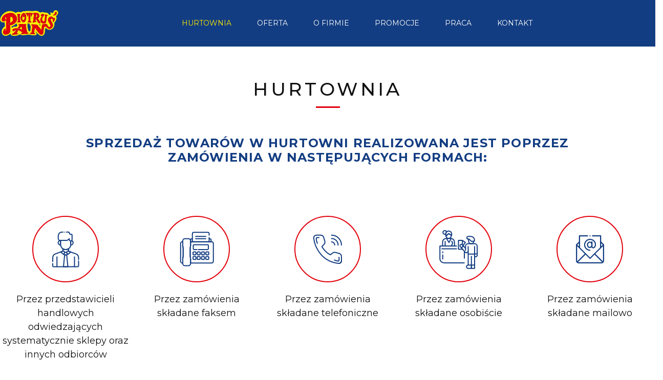

--- FILE ---
content_type: text/html; charset=UTF-8
request_url: https://ppan.pl/hurtownia/
body_size: 10166
content:
<!DOCTYPE html>
<html lang="pl-PL">
<head>
	<meta charset="UTF-8">

	<meta name="viewport" content="width=device-width, initial-scale=1, shrink-to-fit=no">

	<link rel="stylesheet" type="text/css" href="https://ppan.pl/wp-content/themes/p-pan/slick/slick.css" />
	<link rel="stylesheet"  type="text/css" href="https://ppan.pl/wp-content/themes/p-pan/slick/slick-theme.css" />


	<meta name='robots' content='index, follow, max-image-preview:large, max-snippet:-1, max-video-preview:-1' />
<script id="cookieyes" type="text/javascript" src="https://cdn-cookieyes.com/client_data/a32c04f563d718013ccdca18/script.js"></script>		<style>img:is([sizes="auto" i], [sizes^="auto," i]) { contain-intrinsic-size: 3000px 1500px }</style>
		
	<!-- This site is optimized with the Yoast SEO plugin v25.6 - https://yoast.com/wordpress/plugins/seo/ -->
	<title>Hurtownia - Piotruś Pan Sp. z o. o.</title>
	<link rel="canonical" href="https://ppan.pl/hurtownia/" />
	<meta property="og:locale" content="pl_PL" />
	<meta property="og:type" content="article" />
	<meta property="og:title" content="Hurtownia - Piotruś Pan Sp. z o. o." />
	<meta property="og:description" content="Hurtownia Sprzedaż towarów w hurtowni realizowana jest poprzez zamówienia w następujących formach:" />
	<meta property="og:url" content="https://ppan.pl/hurtownia/" />
	<meta property="og:site_name" content="Piotruś Pan Sp. z o. o." />
	<meta property="article:modified_time" content="2024-01-22T07:08:11+00:00" />
	<meta name="twitter:card" content="summary_large_image" />
	<meta name="twitter:label1" content="Szacowany czas czytania" />
	<meta name="twitter:data1" content="1 minuta" />
	<script type="application/ld+json" class="yoast-schema-graph">{"@context":"https://schema.org","@graph":[{"@type":"WebPage","@id":"https://ppan.pl/hurtownia/","url":"https://ppan.pl/hurtownia/","name":"Hurtownia - Piotruś Pan Sp. z o. o.","isPartOf":{"@id":"https://ppan.pl/#website"},"datePublished":"2021-03-12T08:57:05+00:00","dateModified":"2024-01-22T07:08:11+00:00","breadcrumb":{"@id":"https://ppan.pl/hurtownia/#breadcrumb"},"inLanguage":"pl-PL","potentialAction":[{"@type":"ReadAction","target":["https://ppan.pl/hurtownia/"]}]},{"@type":"BreadcrumbList","@id":"https://ppan.pl/hurtownia/#breadcrumb","itemListElement":[{"@type":"ListItem","position":1,"name":"Strona główna","item":"https://ppan.pl/"},{"@type":"ListItem","position":2,"name":"Hurtownia"}]},{"@type":"WebSite","@id":"https://ppan.pl/#website","url":"https://ppan.pl/","name":"Piotruś Pan Sp. z o. o.","description":"kompleksowe zaopatrzenie sklepów i podhurtów","potentialAction":[{"@type":"SearchAction","target":{"@type":"EntryPoint","urlTemplate":"https://ppan.pl/?s={search_term_string}"},"query-input":{"@type":"PropertyValueSpecification","valueRequired":true,"valueName":"search_term_string"}}],"inLanguage":"pl-PL"}]}</script>
	<!-- / Yoast SEO plugin. -->


<link rel="alternate" type="application/rss+xml" title="Piotruś Pan Sp. z o. o. &raquo; Kanał z wpisami" href="https://ppan.pl/feed/" />
<link rel="alternate" type="application/rss+xml" title="Piotruś Pan Sp. z o. o. &raquo; Kanał z komentarzami" href="https://ppan.pl/comments/feed/" />
		<style>
			.lazyload,
			.lazyloading {
				max-width: 100%;
			}
		</style>
		<script>
window._wpemojiSettings = {"baseUrl":"https:\/\/s.w.org\/images\/core\/emoji\/15.0.3\/72x72\/","ext":".png","svgUrl":"https:\/\/s.w.org\/images\/core\/emoji\/15.0.3\/svg\/","svgExt":".svg","source":{"concatemoji":"https:\/\/ppan.pl\/wp-includes\/js\/wp-emoji-release.min.js?ver=74642a1814c1bd44c3385f54f4f54e37"}};
/*! This file is auto-generated */
!function(i,n){var o,s,e;function c(e){try{var t={supportTests:e,timestamp:(new Date).valueOf()};sessionStorage.setItem(o,JSON.stringify(t))}catch(e){}}function p(e,t,n){e.clearRect(0,0,e.canvas.width,e.canvas.height),e.fillText(t,0,0);var t=new Uint32Array(e.getImageData(0,0,e.canvas.width,e.canvas.height).data),r=(e.clearRect(0,0,e.canvas.width,e.canvas.height),e.fillText(n,0,0),new Uint32Array(e.getImageData(0,0,e.canvas.width,e.canvas.height).data));return t.every(function(e,t){return e===r[t]})}function u(e,t,n){switch(t){case"flag":return n(e,"\ud83c\udff3\ufe0f\u200d\u26a7\ufe0f","\ud83c\udff3\ufe0f\u200b\u26a7\ufe0f")?!1:!n(e,"\ud83c\uddfa\ud83c\uddf3","\ud83c\uddfa\u200b\ud83c\uddf3")&&!n(e,"\ud83c\udff4\udb40\udc67\udb40\udc62\udb40\udc65\udb40\udc6e\udb40\udc67\udb40\udc7f","\ud83c\udff4\u200b\udb40\udc67\u200b\udb40\udc62\u200b\udb40\udc65\u200b\udb40\udc6e\u200b\udb40\udc67\u200b\udb40\udc7f");case"emoji":return!n(e,"\ud83d\udc26\u200d\u2b1b","\ud83d\udc26\u200b\u2b1b")}return!1}function f(e,t,n){var r="undefined"!=typeof WorkerGlobalScope&&self instanceof WorkerGlobalScope?new OffscreenCanvas(300,150):i.createElement("canvas"),a=r.getContext("2d",{willReadFrequently:!0}),o=(a.textBaseline="top",a.font="600 32px Arial",{});return e.forEach(function(e){o[e]=t(a,e,n)}),o}function t(e){var t=i.createElement("script");t.src=e,t.defer=!0,i.head.appendChild(t)}"undefined"!=typeof Promise&&(o="wpEmojiSettingsSupports",s=["flag","emoji"],n.supports={everything:!0,everythingExceptFlag:!0},e=new Promise(function(e){i.addEventListener("DOMContentLoaded",e,{once:!0})}),new Promise(function(t){var n=function(){try{var e=JSON.parse(sessionStorage.getItem(o));if("object"==typeof e&&"number"==typeof e.timestamp&&(new Date).valueOf()<e.timestamp+604800&&"object"==typeof e.supportTests)return e.supportTests}catch(e){}return null}();if(!n){if("undefined"!=typeof Worker&&"undefined"!=typeof OffscreenCanvas&&"undefined"!=typeof URL&&URL.createObjectURL&&"undefined"!=typeof Blob)try{var e="postMessage("+f.toString()+"("+[JSON.stringify(s),u.toString(),p.toString()].join(",")+"));",r=new Blob([e],{type:"text/javascript"}),a=new Worker(URL.createObjectURL(r),{name:"wpTestEmojiSupports"});return void(a.onmessage=function(e){c(n=e.data),a.terminate(),t(n)})}catch(e){}c(n=f(s,u,p))}t(n)}).then(function(e){for(var t in e)n.supports[t]=e[t],n.supports.everything=n.supports.everything&&n.supports[t],"flag"!==t&&(n.supports.everythingExceptFlag=n.supports.everythingExceptFlag&&n.supports[t]);n.supports.everythingExceptFlag=n.supports.everythingExceptFlag&&!n.supports.flag,n.DOMReady=!1,n.readyCallback=function(){n.DOMReady=!0}}).then(function(){return e}).then(function(){var e;n.supports.everything||(n.readyCallback(),(e=n.source||{}).concatemoji?t(e.concatemoji):e.wpemoji&&e.twemoji&&(t(e.twemoji),t(e.wpemoji)))}))}((window,document),window._wpemojiSettings);
</script>
<style id='wp-emoji-styles-inline-css'>

	img.wp-smiley, img.emoji {
		display: inline !important;
		border: none !important;
		box-shadow: none !important;
		height: 1em !important;
		width: 1em !important;
		margin: 0 0.07em !important;
		vertical-align: -0.1em !important;
		background: none !important;
		padding: 0 !important;
	}
</style>
<link rel='stylesheet' id='wp-block-library-css' href='https://ppan.pl/wp-includes/css/dist/block-library/style.min.css?ver=74642a1814c1bd44c3385f54f4f54e37' media='all' />
<style id='wp-block-library-theme-inline-css'>
.wp-block-audio :where(figcaption){color:#555;font-size:13px;text-align:center}.is-dark-theme .wp-block-audio :where(figcaption){color:#ffffffa6}.wp-block-audio{margin:0 0 1em}.wp-block-code{border:1px solid #ccc;border-radius:4px;font-family:Menlo,Consolas,monaco,monospace;padding:.8em 1em}.wp-block-embed :where(figcaption){color:#555;font-size:13px;text-align:center}.is-dark-theme .wp-block-embed :where(figcaption){color:#ffffffa6}.wp-block-embed{margin:0 0 1em}.blocks-gallery-caption{color:#555;font-size:13px;text-align:center}.is-dark-theme .blocks-gallery-caption{color:#ffffffa6}:root :where(.wp-block-image figcaption){color:#555;font-size:13px;text-align:center}.is-dark-theme :root :where(.wp-block-image figcaption){color:#ffffffa6}.wp-block-image{margin:0 0 1em}.wp-block-pullquote{border-bottom:4px solid;border-top:4px solid;color:currentColor;margin-bottom:1.75em}.wp-block-pullquote cite,.wp-block-pullquote footer,.wp-block-pullquote__citation{color:currentColor;font-size:.8125em;font-style:normal;text-transform:uppercase}.wp-block-quote{border-left:.25em solid;margin:0 0 1.75em;padding-left:1em}.wp-block-quote cite,.wp-block-quote footer{color:currentColor;font-size:.8125em;font-style:normal;position:relative}.wp-block-quote.has-text-align-right{border-left:none;border-right:.25em solid;padding-left:0;padding-right:1em}.wp-block-quote.has-text-align-center{border:none;padding-left:0}.wp-block-quote.is-large,.wp-block-quote.is-style-large,.wp-block-quote.is-style-plain{border:none}.wp-block-search .wp-block-search__label{font-weight:700}.wp-block-search__button{border:1px solid #ccc;padding:.375em .625em}:where(.wp-block-group.has-background){padding:1.25em 2.375em}.wp-block-separator.has-css-opacity{opacity:.4}.wp-block-separator{border:none;border-bottom:2px solid;margin-left:auto;margin-right:auto}.wp-block-separator.has-alpha-channel-opacity{opacity:1}.wp-block-separator:not(.is-style-wide):not(.is-style-dots){width:100px}.wp-block-separator.has-background:not(.is-style-dots){border-bottom:none;height:1px}.wp-block-separator.has-background:not(.is-style-wide):not(.is-style-dots){height:2px}.wp-block-table{margin:0 0 1em}.wp-block-table td,.wp-block-table th{word-break:normal}.wp-block-table :where(figcaption){color:#555;font-size:13px;text-align:center}.is-dark-theme .wp-block-table :where(figcaption){color:#ffffffa6}.wp-block-video :where(figcaption){color:#555;font-size:13px;text-align:center}.is-dark-theme .wp-block-video :where(figcaption){color:#ffffffa6}.wp-block-video{margin:0 0 1em}:root :where(.wp-block-template-part.has-background){margin-bottom:0;margin-top:0;padding:1.25em 2.375em}
</style>
<style id='safe-svg-svg-icon-style-inline-css'>
.safe-svg-cover{text-align:center}.safe-svg-cover .safe-svg-inside{display:inline-block;max-width:100%}.safe-svg-cover svg{fill:currentColor;height:100%;max-height:100%;max-width:100%;width:100%}

</style>
<style id='filebird-block-filebird-gallery-style-inline-css'>
ul.filebird-block-filebird-gallery{margin:auto!important;padding:0!important;width:100%}ul.filebird-block-filebird-gallery.layout-grid{display:grid;grid-gap:20px;align-items:stretch;grid-template-columns:repeat(var(--columns),1fr);justify-items:stretch}ul.filebird-block-filebird-gallery.layout-grid li img{border:1px solid #ccc;box-shadow:2px 2px 6px 0 rgba(0,0,0,.3);height:100%;max-width:100%;-o-object-fit:cover;object-fit:cover;width:100%}ul.filebird-block-filebird-gallery.layout-masonry{-moz-column-count:var(--columns);-moz-column-gap:var(--space);column-gap:var(--space);-moz-column-width:var(--min-width);columns:var(--min-width) var(--columns);display:block;overflow:auto}ul.filebird-block-filebird-gallery.layout-masonry li{margin-bottom:var(--space)}ul.filebird-block-filebird-gallery li{list-style:none}ul.filebird-block-filebird-gallery li figure{height:100%;margin:0;padding:0;position:relative;width:100%}ul.filebird-block-filebird-gallery li figure figcaption{background:linear-gradient(0deg,rgba(0,0,0,.7),rgba(0,0,0,.3) 70%,transparent);bottom:0;box-sizing:border-box;color:#fff;font-size:.8em;margin:0;max-height:100%;overflow:auto;padding:3em .77em .7em;position:absolute;text-align:center;width:100%;z-index:2}ul.filebird-block-filebird-gallery li figure figcaption a{color:inherit}

</style>
<style id='classic-theme-styles-inline-css'>
/*! This file is auto-generated */
.wp-block-button__link{color:#fff;background-color:#32373c;border-radius:9999px;box-shadow:none;text-decoration:none;padding:calc(.667em + 2px) calc(1.333em + 2px);font-size:1.125em}.wp-block-file__button{background:#32373c;color:#fff;text-decoration:none}
</style>
<style id='global-styles-inline-css'>
:root{--wp--preset--aspect-ratio--square: 1;--wp--preset--aspect-ratio--4-3: 4/3;--wp--preset--aspect-ratio--3-4: 3/4;--wp--preset--aspect-ratio--3-2: 3/2;--wp--preset--aspect-ratio--2-3: 2/3;--wp--preset--aspect-ratio--16-9: 16/9;--wp--preset--aspect-ratio--9-16: 9/16;--wp--preset--color--black: #000000;--wp--preset--color--cyan-bluish-gray: #abb8c3;--wp--preset--color--white: #ffffff;--wp--preset--color--pale-pink: #f78da7;--wp--preset--color--vivid-red: #cf2e2e;--wp--preset--color--luminous-vivid-orange: #ff6900;--wp--preset--color--luminous-vivid-amber: #fcb900;--wp--preset--color--light-green-cyan: #7bdcb5;--wp--preset--color--vivid-green-cyan: #00d084;--wp--preset--color--pale-cyan-blue: #8ed1fc;--wp--preset--color--vivid-cyan-blue: #0693e3;--wp--preset--color--vivid-purple: #9b51e0;--wp--preset--gradient--vivid-cyan-blue-to-vivid-purple: linear-gradient(135deg,rgba(6,147,227,1) 0%,rgb(155,81,224) 100%);--wp--preset--gradient--light-green-cyan-to-vivid-green-cyan: linear-gradient(135deg,rgb(122,220,180) 0%,rgb(0,208,130) 100%);--wp--preset--gradient--luminous-vivid-amber-to-luminous-vivid-orange: linear-gradient(135deg,rgba(252,185,0,1) 0%,rgba(255,105,0,1) 100%);--wp--preset--gradient--luminous-vivid-orange-to-vivid-red: linear-gradient(135deg,rgba(255,105,0,1) 0%,rgb(207,46,46) 100%);--wp--preset--gradient--very-light-gray-to-cyan-bluish-gray: linear-gradient(135deg,rgb(238,238,238) 0%,rgb(169,184,195) 100%);--wp--preset--gradient--cool-to-warm-spectrum: linear-gradient(135deg,rgb(74,234,220) 0%,rgb(151,120,209) 20%,rgb(207,42,186) 40%,rgb(238,44,130) 60%,rgb(251,105,98) 80%,rgb(254,248,76) 100%);--wp--preset--gradient--blush-light-purple: linear-gradient(135deg,rgb(255,206,236) 0%,rgb(152,150,240) 100%);--wp--preset--gradient--blush-bordeaux: linear-gradient(135deg,rgb(254,205,165) 0%,rgb(254,45,45) 50%,rgb(107,0,62) 100%);--wp--preset--gradient--luminous-dusk: linear-gradient(135deg,rgb(255,203,112) 0%,rgb(199,81,192) 50%,rgb(65,88,208) 100%);--wp--preset--gradient--pale-ocean: linear-gradient(135deg,rgb(255,245,203) 0%,rgb(182,227,212) 50%,rgb(51,167,181) 100%);--wp--preset--gradient--electric-grass: linear-gradient(135deg,rgb(202,248,128) 0%,rgb(113,206,126) 100%);--wp--preset--gradient--midnight: linear-gradient(135deg,rgb(2,3,129) 0%,rgb(40,116,252) 100%);--wp--preset--font-size--small: 13px;--wp--preset--font-size--medium: 20px;--wp--preset--font-size--large: 36px;--wp--preset--font-size--x-large: 42px;--wp--preset--spacing--20: 0.44rem;--wp--preset--spacing--30: 0.67rem;--wp--preset--spacing--40: 1rem;--wp--preset--spacing--50: 1.5rem;--wp--preset--spacing--60: 2.25rem;--wp--preset--spacing--70: 3.38rem;--wp--preset--spacing--80: 5.06rem;--wp--preset--shadow--natural: 6px 6px 9px rgba(0, 0, 0, 0.2);--wp--preset--shadow--deep: 12px 12px 50px rgba(0, 0, 0, 0.4);--wp--preset--shadow--sharp: 6px 6px 0px rgba(0, 0, 0, 0.2);--wp--preset--shadow--outlined: 6px 6px 0px -3px rgba(255, 255, 255, 1), 6px 6px rgba(0, 0, 0, 1);--wp--preset--shadow--crisp: 6px 6px 0px rgba(0, 0, 0, 1);}:where(.is-layout-flex){gap: 0.5em;}:where(.is-layout-grid){gap: 0.5em;}body .is-layout-flex{display: flex;}.is-layout-flex{flex-wrap: wrap;align-items: center;}.is-layout-flex > :is(*, div){margin: 0;}body .is-layout-grid{display: grid;}.is-layout-grid > :is(*, div){margin: 0;}:where(.wp-block-columns.is-layout-flex){gap: 2em;}:where(.wp-block-columns.is-layout-grid){gap: 2em;}:where(.wp-block-post-template.is-layout-flex){gap: 1.25em;}:where(.wp-block-post-template.is-layout-grid){gap: 1.25em;}.has-black-color{color: var(--wp--preset--color--black) !important;}.has-cyan-bluish-gray-color{color: var(--wp--preset--color--cyan-bluish-gray) !important;}.has-white-color{color: var(--wp--preset--color--white) !important;}.has-pale-pink-color{color: var(--wp--preset--color--pale-pink) !important;}.has-vivid-red-color{color: var(--wp--preset--color--vivid-red) !important;}.has-luminous-vivid-orange-color{color: var(--wp--preset--color--luminous-vivid-orange) !important;}.has-luminous-vivid-amber-color{color: var(--wp--preset--color--luminous-vivid-amber) !important;}.has-light-green-cyan-color{color: var(--wp--preset--color--light-green-cyan) !important;}.has-vivid-green-cyan-color{color: var(--wp--preset--color--vivid-green-cyan) !important;}.has-pale-cyan-blue-color{color: var(--wp--preset--color--pale-cyan-blue) !important;}.has-vivid-cyan-blue-color{color: var(--wp--preset--color--vivid-cyan-blue) !important;}.has-vivid-purple-color{color: var(--wp--preset--color--vivid-purple) !important;}.has-black-background-color{background-color: var(--wp--preset--color--black) !important;}.has-cyan-bluish-gray-background-color{background-color: var(--wp--preset--color--cyan-bluish-gray) !important;}.has-white-background-color{background-color: var(--wp--preset--color--white) !important;}.has-pale-pink-background-color{background-color: var(--wp--preset--color--pale-pink) !important;}.has-vivid-red-background-color{background-color: var(--wp--preset--color--vivid-red) !important;}.has-luminous-vivid-orange-background-color{background-color: var(--wp--preset--color--luminous-vivid-orange) !important;}.has-luminous-vivid-amber-background-color{background-color: var(--wp--preset--color--luminous-vivid-amber) !important;}.has-light-green-cyan-background-color{background-color: var(--wp--preset--color--light-green-cyan) !important;}.has-vivid-green-cyan-background-color{background-color: var(--wp--preset--color--vivid-green-cyan) !important;}.has-pale-cyan-blue-background-color{background-color: var(--wp--preset--color--pale-cyan-blue) !important;}.has-vivid-cyan-blue-background-color{background-color: var(--wp--preset--color--vivid-cyan-blue) !important;}.has-vivid-purple-background-color{background-color: var(--wp--preset--color--vivid-purple) !important;}.has-black-border-color{border-color: var(--wp--preset--color--black) !important;}.has-cyan-bluish-gray-border-color{border-color: var(--wp--preset--color--cyan-bluish-gray) !important;}.has-white-border-color{border-color: var(--wp--preset--color--white) !important;}.has-pale-pink-border-color{border-color: var(--wp--preset--color--pale-pink) !important;}.has-vivid-red-border-color{border-color: var(--wp--preset--color--vivid-red) !important;}.has-luminous-vivid-orange-border-color{border-color: var(--wp--preset--color--luminous-vivid-orange) !important;}.has-luminous-vivid-amber-border-color{border-color: var(--wp--preset--color--luminous-vivid-amber) !important;}.has-light-green-cyan-border-color{border-color: var(--wp--preset--color--light-green-cyan) !important;}.has-vivid-green-cyan-border-color{border-color: var(--wp--preset--color--vivid-green-cyan) !important;}.has-pale-cyan-blue-border-color{border-color: var(--wp--preset--color--pale-cyan-blue) !important;}.has-vivid-cyan-blue-border-color{border-color: var(--wp--preset--color--vivid-cyan-blue) !important;}.has-vivid-purple-border-color{border-color: var(--wp--preset--color--vivid-purple) !important;}.has-vivid-cyan-blue-to-vivid-purple-gradient-background{background: var(--wp--preset--gradient--vivid-cyan-blue-to-vivid-purple) !important;}.has-light-green-cyan-to-vivid-green-cyan-gradient-background{background: var(--wp--preset--gradient--light-green-cyan-to-vivid-green-cyan) !important;}.has-luminous-vivid-amber-to-luminous-vivid-orange-gradient-background{background: var(--wp--preset--gradient--luminous-vivid-amber-to-luminous-vivid-orange) !important;}.has-luminous-vivid-orange-to-vivid-red-gradient-background{background: var(--wp--preset--gradient--luminous-vivid-orange-to-vivid-red) !important;}.has-very-light-gray-to-cyan-bluish-gray-gradient-background{background: var(--wp--preset--gradient--very-light-gray-to-cyan-bluish-gray) !important;}.has-cool-to-warm-spectrum-gradient-background{background: var(--wp--preset--gradient--cool-to-warm-spectrum) !important;}.has-blush-light-purple-gradient-background{background: var(--wp--preset--gradient--blush-light-purple) !important;}.has-blush-bordeaux-gradient-background{background: var(--wp--preset--gradient--blush-bordeaux) !important;}.has-luminous-dusk-gradient-background{background: var(--wp--preset--gradient--luminous-dusk) !important;}.has-pale-ocean-gradient-background{background: var(--wp--preset--gradient--pale-ocean) !important;}.has-electric-grass-gradient-background{background: var(--wp--preset--gradient--electric-grass) !important;}.has-midnight-gradient-background{background: var(--wp--preset--gradient--midnight) !important;}.has-small-font-size{font-size: var(--wp--preset--font-size--small) !important;}.has-medium-font-size{font-size: var(--wp--preset--font-size--medium) !important;}.has-large-font-size{font-size: var(--wp--preset--font-size--large) !important;}.has-x-large-font-size{font-size: var(--wp--preset--font-size--x-large) !important;}
:where(.wp-block-post-template.is-layout-flex){gap: 1.25em;}:where(.wp-block-post-template.is-layout-grid){gap: 1.25em;}
:where(.wp-block-columns.is-layout-flex){gap: 2em;}:where(.wp-block-columns.is-layout-grid){gap: 2em;}
:root :where(.wp-block-pullquote){font-size: 1.5em;line-height: 1.6;}
</style>
<link rel='stylesheet' id='contact-form-7-css' href='https://ppan.pl/wp-content/plugins/contact-form-7/includes/css/styles.css?ver=6.0.6' media='all' />
<link rel='stylesheet' id='style-css' href='https://ppan.pl/wp-content/themes/p-pan/style.css?ver=2.3.9' media='all' />
<link rel='stylesheet' id='main-css' href='https://ppan.pl/wp-content/themes/p-pan/assets/css/main.css?ver=2.3.9' media='all' />
<script src="https://ppan.pl/wp-includes/js/jquery/jquery.min.js?ver=3.7.1" id="jquery-core-js"></script>
<script src="https://ppan.pl/wp-includes/js/jquery/jquery-migrate.min.js?ver=3.4.1" id="jquery-migrate-js"></script>
<script id="3d-flip-book-client-locale-loader-js-extra">
var FB3D_CLIENT_LOCALE = {"ajaxurl":"https:\/\/ppan.pl\/wp-admin\/admin-ajax.php","dictionary":{"Table of contents":"Table of contents","Close":"Close","Bookmarks":"Bookmarks","Thumbnails":"Thumbnails","Search":"Search","Share":"Share","Facebook":"Facebook","Twitter":"Twitter","Email":"Email","Play":"Play","Previous page":"Previous page","Next page":"Next page","Zoom in":"Zoom in","Zoom out":"Zoom out","Fit view":"Fit view","Auto play":"Auto play","Full screen":"Full screen","More":"More","Smart pan":"Smart pan","Single page":"Single page","Sounds":"Sounds","Stats":"Stats","Print":"Print","Download":"Download","Goto first page":"Goto first page","Goto last page":"Goto last page"},"images":"https:\/\/ppan.pl\/wp-content\/plugins\/interactive-3d-flipbook-powered-physics-engine\/assets\/images\/","jsData":{"urls":[],"posts":{"ids_mis":[],"ids":[]},"pages":[],"firstPages":[],"bookCtrlProps":[],"bookTemplates":[]},"key":"3d-flip-book","pdfJS":{"pdfJsLib":"https:\/\/ppan.pl\/wp-content\/plugins\/interactive-3d-flipbook-powered-physics-engine\/assets\/js\/pdf.min.js?ver=4.3.136","pdfJsWorker":"https:\/\/ppan.pl\/wp-content\/plugins\/interactive-3d-flipbook-powered-physics-engine\/assets\/js\/pdf.worker.js?ver=4.3.136","stablePdfJsLib":"https:\/\/ppan.pl\/wp-content\/plugins\/interactive-3d-flipbook-powered-physics-engine\/assets\/js\/stable\/pdf.min.js?ver=2.5.207","stablePdfJsWorker":"https:\/\/ppan.pl\/wp-content\/plugins\/interactive-3d-flipbook-powered-physics-engine\/assets\/js\/stable\/pdf.worker.js?ver=2.5.207","pdfJsCMapUrl":"https:\/\/ppan.pl\/wp-content\/plugins\/interactive-3d-flipbook-powered-physics-engine\/assets\/cmaps\/"},"cacheurl":"https:\/\/ppan.pl\/wp-content\/uploads\/3d-flip-book\/cache\/","pluginsurl":"https:\/\/ppan.pl\/wp-content\/plugins\/","pluginurl":"https:\/\/ppan.pl\/wp-content\/plugins\/interactive-3d-flipbook-powered-physics-engine\/","thumbnailSize":{"width":"150","height":"150"},"version":"1.16.17"};
</script>
<script src="https://ppan.pl/wp-content/plugins/interactive-3d-flipbook-powered-physics-engine/assets/js/client-locale-loader.js?ver=1.16.17" id="3d-flip-book-client-locale-loader-js" async data-wp-strategy="async"></script>
<link rel="https://api.w.org/" href="https://ppan.pl/wp-json/" /><link rel="alternate" title="JSON" type="application/json" href="https://ppan.pl/wp-json/wp/v2/pages/8" /><link rel="EditURI" type="application/rsd+xml" title="RSD" href="https://ppan.pl/xmlrpc.php?rsd" />
<link rel="alternate" title="oEmbed (JSON)" type="application/json+oembed" href="https://ppan.pl/wp-json/oembed/1.0/embed?url=https%3A%2F%2Fppan.pl%2Fhurtownia%2F" />
<link rel="alternate" title="oEmbed (XML)" type="text/xml+oembed" href="https://ppan.pl/wp-json/oembed/1.0/embed?url=https%3A%2F%2Fppan.pl%2Fhurtownia%2F&#038;format=xml" />
		<script>
			document.documentElement.className = document.documentElement.className.replace('no-js', 'js');
		</script>
				<style>
			.no-js img.lazyload {
				display: none;
			}

			figure.wp-block-image img.lazyloading {
				min-width: 150px;
			}

			.lazyload,
			.lazyloading {
				--smush-placeholder-width: 100px;
				--smush-placeholder-aspect-ratio: 1/1;
				width: var(--smush-image-width, var(--smush-placeholder-width)) !important;
				aspect-ratio: var(--smush-image-aspect-ratio, var(--smush-placeholder-aspect-ratio)) !important;
			}

						.lazyload, .lazyloading {
				opacity: 0;
			}

			.lazyloaded {
				opacity: 1;
				transition: opacity 400ms;
				transition-delay: 0ms;
			}

					</style>
		<link rel="icon" href="https://ppan.pl/wp-content/uploads/2021/03/favicon.png" sizes="32x32" />
<link rel="icon" href="https://ppan.pl/wp-content/uploads/2021/03/favicon.png" sizes="192x192" />
<link rel="apple-touch-icon" href="https://ppan.pl/wp-content/uploads/2021/03/favicon.png" />
<meta name="msapplication-TileImage" content="https://ppan.pl/wp-content/uploads/2021/03/favicon.png" />
</head>


<body data-rsssl=1 id="top" class="page-template-default page page-id-8">


<div id="wrapper">

	<header  id="masthead" class="site-header">
		<nav id="header" class="navbar primary-navbar navbar-expand-lg navbar-light bg-light fixed-top">
			<div class="container">
				<a class="navbar-brand" href="https://ppan.pl" title="Piotruś Pan Sp. z o. o." rel="home">
											<img data-src="https://ppan.pl/wp-content/uploads/2021/03/ppan-logo.svg" alt="Piotruś Pan Sp. z o. o." src="[data-uri]" class="lazyload" />
									</a>

				<button class="navbar-toggler" type="button" data-toggle="collapse" data-target="#navbar" aria-controls="navbar" aria-expanded="false" aria-label="Toggle navigation">
					<span class="navbar-toggler-icon"></span>
				</button>

				<div id="navbar" class="collapse navbar-collapse">
					<ul id="menu-glowne-menu-pl" class="navbar-nav"><li itemscope="itemscope" itemtype="https://www.schema.org/SiteNavigationElement" id="menu-item-20" class="menu-item menu-item-type-post_type menu-item-object-page current-menu-item page_item page-item-8 current_page_item nav-item menu-item-20 active"><a aria-current="page" title="Hurtownia" href="https://ppan.pl/hurtownia/" class="nav-link">Hurtownia</a></li>
<li itemscope="itemscope" itemtype="https://www.schema.org/SiteNavigationElement" id="menu-item-21" class="menu-item menu-item-type-post_type menu-item-object-page nav-item menu-item-21"><a title="Oferta" href="https://ppan.pl/oferta/" class="nav-link">Oferta</a></li>
<li itemscope="itemscope" itemtype="https://www.schema.org/SiteNavigationElement" id="menu-item-22" class="menu-item menu-item-type-post_type menu-item-object-page nav-item menu-item-22"><a title="O firmie" href="https://ppan.pl/o-firmie/" class="nav-link">O firmie</a></li>
<li itemscope="itemscope" itemtype="https://www.schema.org/SiteNavigationElement" id="menu-item-23" class="menu-item menu-item-type-post_type menu-item-object-page nav-item menu-item-23"><a title="Promocje" href="https://ppan.pl/promocje/" class="nav-link">Promocje</a></li>
<li itemscope="itemscope" itemtype="https://www.schema.org/SiteNavigationElement" id="menu-item-24" class="menu-item menu-item-type-post_type menu-item-object-page nav-item menu-item-24"><a title="Praca" href="https://ppan.pl/praca/" class="nav-link">Praca</a></li>
<li itemscope="itemscope" itemtype="https://www.schema.org/SiteNavigationElement" id="menu-item-25" class="menu-item menu-item-type-post_type menu-item-object-page nav-item menu-item-25"><a title="Kontakt" href="https://ppan.pl/kontakt/" class="nav-link">Kontakt</a></li>
</ul>				</div><!-- /.navbar-collapse -->
			</div><!-- /.container -->
		</nav><!-- /#header -->
	</header>



	<main id="main" class="main" style="padding-top: 153px;">


  

    <main id="main" class="site-main" role="main">

    
<h1 class="has-text-align-center wp-block-heading">Hurtownia</h1>



<h2 class="has-text-align-center wp-block-heading">Sprzedaż towarów w hurtowni realizowana jest poprzez zamówienia w następujących formach:</h2>



<div style="height:100px" aria-hidden="true" class="wp-block-spacer"></div>



<div  class="wrapper_hurtownia_ikony pb-xl ">
<div class="container">
    <div class="row">
    <div class="col-md-12">
                   <div class="icon-item czerwony">
                <div class="icon"><img decoding="async" data-src="https://ppan.pl/wp-content/uploads/2021/03/Group-4.svg" src="[data-uri]" class="lazyload"></div>
                <div class="opis"><p>Przez przedstawicieli handlowych odwiedzających systematycznie sklepy oraz innych odbiorców</p>
</div>
            </div>   
                   <div class="icon-item czerwony">
                <div class="icon"><img decoding="async" data-src="https://ppan.pl/wp-content/uploads/2021/03/Group-5.svg" src="[data-uri]" class="lazyload"></div>
                <div class="opis"><p>Przez zamówienia</p>
<p>składane faksem</p>
</div>
            </div>   
                   <div class="icon-item czerwony">
                <div class="icon"><img decoding="async" data-src="https://ppan.pl/wp-content/uploads/2021/03/Group-612.svg" src="[data-uri]" class="lazyload"></div>
                <div class="opis"><p>Przez zamówienia</p>
<p>składane telefoniczne</p>
</div>
            </div>   
                   <div class="icon-item czerwony">
                <div class="icon"><img decoding="async" data-src="https://ppan.pl/wp-content/uploads/2021/03/Group-6.svg" src="[data-uri]" class="lazyload"></div>
                <div class="opis"><p>Przez zamówienia</p>
<p>składane osobiście</p>
</div>
            </div>   
                   <div class="icon-item czerwony">
                <div class="icon"><img decoding="async" data-src="https://ppan.pl/wp-content/uploads/2021/03/email-1.svg" src="[data-uri]" class="lazyload"></div>
                <div class="opis"><p>Przez zamówienia</p>
<p>składane mailowo</p>
</div>
            </div>   
                       
        </div>  
    </div>
</div>
</div>


<div style="height:100px" aria-hidden="true" class="wp-block-spacer"></div>





  
<div  class="wrapper-photo-blue-bg-white-text">
<div class="container">
    <div class="row">
      <div class="col-md-12">
        <div class="content-wrapper lazyload" style="background-image:inherit;" data-bg-image="url(https://ppan.pl/wp-content/uploads/2021/03/image-25.jpg)">
        <h3>Centrum Dystrybucji artykułów nabiałowo spożywczych od 1998 roku</h3>
        <div class="opis"><p>mieści się przy ulicy Zielińskiego 2 w Przemyślu.</p>
<p>Powierzchnia magazynu wynosi 3200 m2.</p>
</div> 
       
        </div> 
        </div>
    </div>
</div>
</div>

  



      
        <div  class="wrapper-img_left_big_text_right">
<div class="container">
    <div class="row d-flex align-items-center">
    <div class="col-md-7 left">
      <div class="img-wrapper">
        <img decoding="async" data-src="https://ppan.pl/wp-content/uploads/2021/03/image-38.jpg" src="[data-uri]" class="lazyload" style="--smush-placeholder-width: 733px; --smush-placeholder-aspect-ratio: 733/403;">
      </div>
    </div>
      <div class="col-md-5 right">
        <h3 class="title">Na terenie hurtowni znajduje się parking dla klientów</h3>
        <div class="opis"><p>na którym również mogą swobodnie zaparkować osoby odbierające towar indywidualnie.</p>
</div>
      </div>
     
</div>
      
</div>
          



        <div  class="wrapper-text_left_big_img_right">
<div class="container">
    <div class="row d-flex align-items-center">
    <div class="col-md-7 left">
      
      <h3 class="title">W ofercie znajdą Państwo bogatą listę produktów nabiałowych oraz spożywczych w&nbsp;atrakcyjnych cenach.</h3>
        <div class="opis"><p>Dział sprzedaży udziela indywidualnym klientom profesjonalnej pomocy w trakcie zakupów, a magazynierzy załadowują towar do samochodów.</p>
</div>
      
    </div>
      <div class="col-md-5 right">
       
        <div class="img-wrapper">
        <img decoding="async" data-src="https://ppan.pl/wp-content/uploads/2021/03/3.jpg" src="[data-uri]" class="lazyload" style="--smush-placeholder-width: 544px; --smush-placeholder-aspect-ratio: 544/403;">
      </div>
      </div>
</div>
      
</div>
          



      
        <div  class="wrapper-img_left_big_text_right">
<div class="container">
    <div class="row d-flex align-items-center">
    <div class="col-md-7 left">
      <div class="img-wrapper">
        <img decoding="async" data-src="https://ppan.pl/wp-content/uploads/2021/03/image-38-1.jpg" src="[data-uri]" class="lazyload" style="--smush-placeholder-width: 733px; --smush-placeholder-aspect-ratio: 733/403;">
      </div>
    </div>
      <div class="col-md-5 right">
        <h3 class="title">Hurtownia dostarcza towar samochodami &#8211; chłodniami</h3>
        <div class="opis"><p>pod wskazany przez klienta adres, najpóźniej do 24 godzin od momentu złożenia zamówienia.</p>
</div>
      </div>
     
</div>
      
</div>
          


<div style="height:100px" aria-hidden="true" class="wp-block-spacer"></div>
   

    </main><!-- #main -->

<!-- </div> -->


	</main><!-- /#main -->




	<footer id="footer" class="footer-wrapper">
	<a title="go top" href="#top" class="toTop"> <img data-src="/wp-content/themes/p-pan/assets/images/top.svg" src="[data-uri]" class="lazyload"></a>
		<div class="container">
			<div class="row d-flex justify-content-between">
				<div class="col-md-2">
					<div id="media_image-2" class="widget widget_media_image footer-column1"><img width="114" height="51" data-src="https://ppan.pl/wp-content/uploads/2021/03/ppan-logo.svg" class="image wp-image-30  attachment-medium size-medium lazyload" alt="" style="--smush-placeholder-width: 114px; --smush-placeholder-aspect-ratio: 114/51;max-width: 100%; height: auto;" decoding="async" src="[data-uri]" /></div>				</div>
				<div class="col-md-2">
					<div class="widget  footer-column2"><div class="menu-footer-menu1-pl-container"><ul id="menu-footer-menu1-pl" class="menu"><li id="menu-item-37" class="menu-item menu-item-type-post_type menu-item-object-page current-menu-item page_item page-item-8 current_page_item menu-item-37"><a href="https://ppan.pl/hurtownia/" aria-current="page">Hurtownia</a></li>
<li id="menu-item-36" class="menu-item menu-item-type-post_type menu-item-object-page menu-item-36"><a href="https://ppan.pl/oferta/">Oferta</a></li>
<li id="menu-item-35" class="menu-item menu-item-type-post_type menu-item-object-page menu-item-35"><a href="https://ppan.pl/o-firmie/">O firmie</a></li>
<li id="menu-item-34" class="menu-item menu-item-type-post_type menu-item-object-page menu-item-34"><a href="https://ppan.pl/promocje/">Promocje</a></li>
</ul></div></div>				</div>
				<div class="col-md-2">
					<div id="nav_menu-3" class="widget widget_nav_menu footer-column3"><div class="menu-footer-menu2-pl-container"><ul id="menu-footer-menu2-pl" class="menu"><li id="menu-item-48" class="menu-item menu-item-type-post_type menu-item-object-page menu-item-48"><a href="https://ppan.pl/praca/">Praca</a></li>
<li id="menu-item-49" class="menu-item menu-item-type-post_type menu-item-object-page menu-item-49"><a href="https://ppan.pl/kontakt/">Kontakt</a></li>
<li id="menu-item-50" class="menu-item menu-item-type-post_type menu-item-object-page menu-item-privacy-policy menu-item-50"><a rel="privacy-policy" href="https://ppan.pl/polityka-prywatnosci/">Polityka prywatności</a></li>
<li id="menu-item-51" class="menu-item menu-item-type-post_type menu-item-object-page menu-item-51"><a href="https://ppan.pl/ochrona-danych-osobowych/">Ochrona danych osobowych</a></li>
</ul></div></div>				</div>
				<div class="col-md-2">
					<div id="text-2" class="widget widget_text footer-column4">			<div class="textwidget"><p><strong>Piotruś Pan Sp. z o. o. </strong></p>
<p>ul. Nestora 8<br />
37-700 Przemyśl</p>
</div>
		</div>				</div>
				<div class="col-md-2">
					<div id="text-3" class="widget widget_text footer-column5">			<div class="textwidget"><p><strong>NIP</strong> 795-246-06-75<br />
<strong>REGON</strong> 180381962<br />
<strong>KRS</strong> 0001006280<br />
<b>BDO </b>000030456</p>
</div>
		</div>				</div>
			</div>

			<div class="row">
				<div class="col-md-12">
				<div id="block-2" class="widget widget_block footer-column-text">
<div style="height:20px" aria-hidden="true" class="wp-block-spacer"></div>
</div>				</div>
			</div>
		
			<div class="row">
				<div class="col-md-6">
					<div class="copyright">
						<span class="copy-info">© Copyright  2025 Piotruś Pan Sp. z o. o.														<div id="text-5" class="widget widget_text footer-column-copyright">			<div class="textwidget"><p>Wszystkie prawa zastrzeżone.</p>
</div>
		</div>													
														</span>


						</div>
				</div>
				<div class="col-md-6">
				<div class="realization">
				<div id="text-6" class="widget widget_text footer-column-realizacja">			<div class="textwidget"><p>Realizacja: Agencja Reklamowa ROXART</p>
</div>
		</div><div id="custom_html-2" class="widget_text widget widget_custom_html footer-column-realizacja"><div class="textwidget custom-html-widget"></div></div>					<a href="https://roxart.pl/" target="_blank"> <img data-src="/wp-content/themes/p-pan/assets/images/logo-roxart.svg" src="[data-uri]" class="lazyload"></a>
				</div>
				</div>
		</div><!-- /.container -->
	</footer><!-- /#footer -->

</div><!-- /#wrapper -->

<script src="https://ppan.pl/wp-includes/js/dist/hooks.min.js?ver=2810c76e705dd1a53b18" id="wp-hooks-js"></script>
<script src="https://ppan.pl/wp-includes/js/dist/i18n.min.js?ver=5e580eb46a90c2b997e6" id="wp-i18n-js"></script>
<script id="wp-i18n-js-after">
wp.i18n.setLocaleData( { 'text direction\u0004ltr': [ 'ltr' ] } );
</script>
<script src="https://ppan.pl/wp-content/plugins/contact-form-7/includes/swv/js/index.js?ver=6.0.6" id="swv-js"></script>
<script id="contact-form-7-js-translations">
( function( domain, translations ) {
	var localeData = translations.locale_data[ domain ] || translations.locale_data.messages;
	localeData[""].domain = domain;
	wp.i18n.setLocaleData( localeData, domain );
} )( "contact-form-7", {"translation-revision-date":"2025-05-12 12:41:51+0000","generator":"GlotPress\/4.0.1","domain":"messages","locale_data":{"messages":{"":{"domain":"messages","plural-forms":"nplurals=3; plural=(n == 1) ? 0 : ((n % 10 >= 2 && n % 10 <= 4 && (n % 100 < 12 || n % 100 > 14)) ? 1 : 2);","lang":"pl"},"This contact form is placed in the wrong place.":["Ten formularz kontaktowy zosta\u0142 umieszczony w niew\u0142a\u015bciwym miejscu."],"Error:":["B\u0142\u0105d:"]}},"comment":{"reference":"includes\/js\/index.js"}} );
</script>
<script id="contact-form-7-js-before">
var wpcf7 = {
    "api": {
        "root": "https:\/\/ppan.pl\/wp-json\/",
        "namespace": "contact-form-7\/v1"
    }
};
</script>
<script src="https://ppan.pl/wp-content/plugins/contact-form-7/includes/js/index.js?ver=6.0.6" id="contact-form-7-js"></script>
<script src="https://ppan.pl/wp-content/themes/p-pan/assets/js/main.bundle.js?ver=2.3.9" id="mainjs-js"></script>
<script id="smush-lazy-load-js-before">
var smushLazyLoadOptions = {"autoResizingEnabled":false,"autoResizeOptions":{"precision":5,"skipAutoWidth":true}};
</script>
<script src="https://ppan.pl/wp-content/plugins/wp-smushit/app/assets/js/smush-lazy-load.min.js?ver=3.23.1" id="smush-lazy-load-js"></script>

<script type="text/javascript" src="https://ppan.pl/wp-content/themes/p-pan/slick/slick.min.js"></script>

<script type="text/javascript" src="https://ppan.pl/wp-content/themes/p-pan/assets/js/custom.js"></script>
</body>
</html>


--- FILE ---
content_type: text/css
request_url: https://ppan.pl/wp-content/themes/p-pan/assets/css/main.css?ver=2.3.9
body_size: 33665
content:
@import url("https://fonts.googleapis.com/css2?family=Montserrat:wght@400;500;700;800&display=swap");:root{--blue:#007bff;--indigo:#6610f2;--purple:#6f42c1;--pink:#e83e8c;--red:#dc3545;--orange:#fd7e14;--yellow:#ffc107;--green:#28a745;--teal:#20c997;--cyan:#17a2b8;--white:#fff;--gray:#6c757d;--gray-dark:#343a40;--primary:#007bff;--secondary:#6c757d;--success:#28a745;--info:#17a2b8;--warning:#ffc107;--danger:#dc3545;--light:#f8f9fa;--dark:#343a40;--breakpoint-xs:0;--breakpoint-sm:576px;--breakpoint-md:768px;--breakpoint-lg:992px;--breakpoint-xl:1200px;--font-family-sans-serif:-apple-system,BlinkMacSystemFont,"Segoe UI",Roboto,"Helvetica Neue",Arial,"Noto Sans","Liberation Sans",sans-serif,"Apple Color Emoji","Segoe UI Emoji","Segoe UI Symbol","Noto Color Emoji";--font-family-monospace:SFMono-Regular,Menlo,Monaco,Consolas,"Liberation Mono","Courier New",monospace}*,:after,:before{box-sizing:border-box}html{font-family:sans-serif;line-height:1.15;-webkit-text-size-adjust:100%;-webkit-tap-highlight-color:rgba(0,0,0,0)}article,aside,figcaption,figure,footer,header,hgroup,main,nav,section{display:block}body{margin:0;font-family:-apple-system,BlinkMacSystemFont,Segoe UI,Roboto,Helvetica Neue,Arial,Noto Sans,Liberation Sans,sans-serif,Apple Color Emoji,Segoe UI Emoji,Segoe UI Symbol,Noto Color Emoji;font-size:1rem;font-weight:400;line-height:1.5;color:#212529;text-align:left;background-color:#fff}[tabindex="-1"]:focus:not(:focus-visible){outline:0!important}hr{box-sizing:content-box;height:0;overflow:visible}h1,h2,h3,h4,h5,h6{margin-top:0;margin-bottom:.5rem}p{margin-top:0;margin-bottom:1rem}abbr[data-original-title],abbr[title]{text-decoration:underline;text-decoration:underline dotted;cursor:help;border-bottom:0;text-decoration-skip-ink:none}address{font-style:normal;line-height:inherit}address,dl,ol,ul{margin-bottom:1rem}dl,ol,ul{margin-top:0}ol ol,ol ul,ul ol,ul ul{margin-bottom:0}dt{font-weight:700}dd{margin-bottom:.5rem;margin-left:0}blockquote{margin:0 0 1rem}b,strong{font-weight:bolder}small{font-size:80%}sub,sup{position:relative;font-size:75%;line-height:0;vertical-align:baseline}sub{bottom:-.25em}sup{top:-.5em}a{color:#007bff;text-decoration:none;background-color:transparent}a:hover{color:#0056b3;text-decoration:underline}a:not([href]):not([class]),a:not([href]):not([class]):hover{color:inherit;text-decoration:none}code,kbd,pre,samp{font-family:SFMono-Regular,Menlo,Monaco,Consolas,Liberation Mono,Courier New,monospace;font-size:1em}pre{margin-top:0;margin-bottom:1rem;overflow:auto;-ms-overflow-style:scrollbar}figure{margin:0 0 1rem}img{border-style:none}svg{overflow:hidden;vertical-align:middle}table{border-collapse:collapse}caption{padding-top:.75rem;padding-bottom:.75rem;color:#6c757d;text-align:left;caption-side:bottom}th{text-align:inherit;text-align:-webkit-match-parent}label{display:inline-block;margin-bottom:.5rem}button{border-radius:0}button:focus:not(:focus-visible){outline:0}button,input,optgroup,select,textarea{margin:0;font-family:inherit;font-size:inherit;line-height:inherit}button,input{overflow:visible}button,select{text-transform:none}[role=button]{cursor:pointer}select{word-wrap:normal}[type=button],[type=reset],[type=submit],button{-webkit-appearance:button}[type=button]:not(:disabled),[type=reset]:not(:disabled),[type=submit]:not(:disabled),button:not(:disabled){cursor:pointer}[type=button]::-moz-focus-inner,[type=reset]::-moz-focus-inner,[type=submit]::-moz-focus-inner,button::-moz-focus-inner{padding:0;border-style:none}input[type=checkbox],input[type=radio]{box-sizing:border-box;padding:0}textarea{overflow:auto;resize:vertical}fieldset{min-width:0;padding:0;margin:0;border:0}legend{display:block;width:100%;max-width:100%;padding:0;margin-bottom:.5rem;font-size:1.5rem;line-height:inherit;color:inherit;white-space:normal}progress{vertical-align:baseline}[type=number]::-webkit-inner-spin-button,[type=number]::-webkit-outer-spin-button{height:auto}[type=search]{outline-offset:-2px;-webkit-appearance:none}[type=search]::-webkit-search-decoration{-webkit-appearance:none}::-webkit-file-upload-button{font:inherit;-webkit-appearance:button}output{display:inline-block}summary{display:list-item;cursor:pointer}template{display:none}[hidden]{display:none!important}.h1,.h2,.h3,.h4,.h5,.h6,h1,h2,h3,h4,h5,h6{margin-bottom:.5rem;font-weight:500;line-height:1.2}.h1,h1{font-size:2.5rem}.h2,h2{font-size:2rem}.h3,h3{font-size:1.75rem}.h4,h4{font-size:1.5rem}.h5,h5{font-size:1.25rem}.h6,h6{font-size:1rem}.lead{font-size:1.25rem;font-weight:300}.display-1{font-size:6rem}.display-1,.display-2{font-weight:300;line-height:1.2}.display-2{font-size:5.5rem}.display-3{font-size:4.5rem}.display-3,.display-4{font-weight:300;line-height:1.2}.display-4{font-size:3.5rem}hr{margin-top:1rem;margin-bottom:1rem;border:0;border-top:1px solid rgba(0,0,0,.1)}.small,small{font-size:80%;font-weight:400}.mark,mark{padding:.2em;background-color:#fcf8e3}.list-inline,.list-unstyled{padding-left:0;list-style:none}.list-inline-item{display:inline-block}.list-inline-item:not(:last-child){margin-right:.5rem}.initialism{font-size:90%;text-transform:uppercase}.blockquote{margin-bottom:1rem;font-size:1.25rem}.blockquote-footer{display:block;font-size:80%;color:#6c757d}.blockquote-footer:before{content:"\2014\00A0"}.img-fluid,.img-thumbnail{max-width:100%;height:auto}.img-thumbnail{padding:.25rem;background-color:#fff;border:1px solid #dee2e6;border-radius:.25rem}.figure{display:inline-block}.figure-img{margin-bottom:.5rem;line-height:1}.figure-caption{font-size:90%;color:#6c757d}code{font-size:87.5%;color:#e83e8c;word-wrap:break-word}a>code{color:inherit}kbd{padding:.2rem .4rem;font-size:87.5%;color:#fff;background-color:#212529;border-radius:.2rem}kbd kbd{padding:0;font-size:100%;font-weight:700}pre{display:block;font-size:87.5%;color:#212529}pre code{font-size:inherit;color:inherit;word-break:normal}.pre-scrollable{max-height:340px;overflow-y:scroll}.container,.container-fluid,.container-lg,.container-md,.container-sm,.container-xl{width:100%;padding-right:15px;padding-left:15px;margin-right:auto;margin-left:auto}@media (min-width:576px){.container,.container-sm{max-width:540px}}@media (min-width:768px){.container,.container-md,.container-sm{max-width:720px}}@media (min-width:992px){.container,.container-lg,.container-md,.container-sm{max-width:960px}}@media (min-width:1200px){.container,.container-lg,.container-md,.container-sm,.container-xl{max-width:1140px}}.row{display:-ms-flexbox;display:flex;-ms-flex-wrap:wrap;flex-wrap:wrap;margin-right:-15px;margin-left:-15px}.no-gutters{margin-right:0;margin-left:0}.no-gutters>.col,.no-gutters>[class*=col-]{padding-right:0;padding-left:0}.col,.col-1,.col-2,.col-3,.col-4,.col-5,.col-6,.col-7,.col-8,.col-9,.col-10,.col-11,.col-12,.col-auto,.col-lg,.col-lg-1,.col-lg-2,.col-lg-3,.col-lg-4,.col-lg-5,.col-lg-6,.col-lg-7,.col-lg-8,.col-lg-9,.col-lg-10,.col-lg-11,.col-lg-12,.col-lg-auto,.col-md,.col-md-1,.col-md-2,.col-md-3,.col-md-4,.col-md-5,.col-md-6,.col-md-7,.col-md-8,.col-md-9,.col-md-10,.col-md-11,.col-md-12,.col-md-auto,.col-sm,.col-sm-1,.col-sm-2,.col-sm-3,.col-sm-4,.col-sm-5,.col-sm-6,.col-sm-7,.col-sm-8,.col-sm-9,.col-sm-10,.col-sm-11,.col-sm-12,.col-sm-auto,.col-xl,.col-xl-1,.col-xl-2,.col-xl-3,.col-xl-4,.col-xl-5,.col-xl-6,.col-xl-7,.col-xl-8,.col-xl-9,.col-xl-10,.col-xl-11,.col-xl-12,.col-xl-auto{position:relative;width:100%;padding-right:15px;padding-left:15px}.col{-ms-flex-preferred-size:0;flex-basis:0;-ms-flex-positive:1;flex-grow:1;max-width:100%}.row-cols-1>*{-ms-flex:0 0 100%;flex:0 0 100%;max-width:100%}.row-cols-2>*{-ms-flex:0 0 50%;flex:0 0 50%;max-width:50%}.row-cols-3>*{-ms-flex:0 0 33.33333%;flex:0 0 33.33333%;max-width:33.33333%}.row-cols-4>*{-ms-flex:0 0 25%;flex:0 0 25%;max-width:25%}.row-cols-5>*{-ms-flex:0 0 20%;flex:0 0 20%;max-width:20%}.row-cols-6>*{-ms-flex:0 0 16.66667%;flex:0 0 16.66667%;max-width:16.66667%}.col-auto{-ms-flex:0 0 auto;flex:0 0 auto;width:auto;max-width:100%}.col-1{-ms-flex:0 0 8.33333%;flex:0 0 8.33333%;max-width:8.33333%}.col-2{-ms-flex:0 0 16.66667%;flex:0 0 16.66667%;max-width:16.66667%}.col-3{-ms-flex:0 0 25%;flex:0 0 25%;max-width:25%}.col-4{-ms-flex:0 0 33.33333%;flex:0 0 33.33333%;max-width:33.33333%}.col-5{-ms-flex:0 0 41.66667%;flex:0 0 41.66667%;max-width:41.66667%}.col-6{-ms-flex:0 0 50%;flex:0 0 50%;max-width:50%}.col-7{-ms-flex:0 0 58.33333%;flex:0 0 58.33333%;max-width:58.33333%}.col-8{-ms-flex:0 0 66.66667%;flex:0 0 66.66667%;max-width:66.66667%}.col-9{-ms-flex:0 0 75%;flex:0 0 75%;max-width:75%}.col-10{-ms-flex:0 0 83.33333%;flex:0 0 83.33333%;max-width:83.33333%}.col-11{-ms-flex:0 0 91.66667%;flex:0 0 91.66667%;max-width:91.66667%}.col-12{-ms-flex:0 0 100%;flex:0 0 100%;max-width:100%}.order-first{-ms-flex-order:-1;order:-1}.order-last{-ms-flex-order:13;order:13}.order-0{-ms-flex-order:0;order:0}.order-1{-ms-flex-order:1;order:1}.order-2{-ms-flex-order:2;order:2}.order-3{-ms-flex-order:3;order:3}.order-4{-ms-flex-order:4;order:4}.order-5{-ms-flex-order:5;order:5}.order-6{-ms-flex-order:6;order:6}.order-7{-ms-flex-order:7;order:7}.order-8{-ms-flex-order:8;order:8}.order-9{-ms-flex-order:9;order:9}.order-10{-ms-flex-order:10;order:10}.order-11{-ms-flex-order:11;order:11}.order-12{-ms-flex-order:12;order:12}.offset-1{margin-left:8.33333%}.offset-2{margin-left:16.66667%}.offset-3{margin-left:25%}.offset-4{margin-left:33.33333%}.offset-5{margin-left:41.66667%}.offset-6{margin-left:50%}.offset-7{margin-left:58.33333%}.offset-8{margin-left:66.66667%}.offset-9{margin-left:75%}.offset-10{margin-left:83.33333%}.offset-11{margin-left:91.66667%}@media (min-width:576px){.col-sm{-ms-flex-preferred-size:0;flex-basis:0;-ms-flex-positive:1;flex-grow:1;max-width:100%}.row-cols-sm-1>*{-ms-flex:0 0 100%;flex:0 0 100%;max-width:100%}.row-cols-sm-2>*{-ms-flex:0 0 50%;flex:0 0 50%;max-width:50%}.row-cols-sm-3>*{-ms-flex:0 0 33.33333%;flex:0 0 33.33333%;max-width:33.33333%}.row-cols-sm-4>*{-ms-flex:0 0 25%;flex:0 0 25%;max-width:25%}.row-cols-sm-5>*{-ms-flex:0 0 20%;flex:0 0 20%;max-width:20%}.row-cols-sm-6>*{-ms-flex:0 0 16.66667%;flex:0 0 16.66667%;max-width:16.66667%}.col-sm-auto{-ms-flex:0 0 auto;flex:0 0 auto;width:auto;max-width:100%}.col-sm-1{-ms-flex:0 0 8.33333%;flex:0 0 8.33333%;max-width:8.33333%}.col-sm-2{-ms-flex:0 0 16.66667%;flex:0 0 16.66667%;max-width:16.66667%}.col-sm-3{-ms-flex:0 0 25%;flex:0 0 25%;max-width:25%}.col-sm-4{-ms-flex:0 0 33.33333%;flex:0 0 33.33333%;max-width:33.33333%}.col-sm-5{-ms-flex:0 0 41.66667%;flex:0 0 41.66667%;max-width:41.66667%}.col-sm-6{-ms-flex:0 0 50%;flex:0 0 50%;max-width:50%}.col-sm-7{-ms-flex:0 0 58.33333%;flex:0 0 58.33333%;max-width:58.33333%}.col-sm-8{-ms-flex:0 0 66.66667%;flex:0 0 66.66667%;max-width:66.66667%}.col-sm-9{-ms-flex:0 0 75%;flex:0 0 75%;max-width:75%}.col-sm-10{-ms-flex:0 0 83.33333%;flex:0 0 83.33333%;max-width:83.33333%}.col-sm-11{-ms-flex:0 0 91.66667%;flex:0 0 91.66667%;max-width:91.66667%}.col-sm-12{-ms-flex:0 0 100%;flex:0 0 100%;max-width:100%}.order-sm-first{-ms-flex-order:-1;order:-1}.order-sm-last{-ms-flex-order:13;order:13}.order-sm-0{-ms-flex-order:0;order:0}.order-sm-1{-ms-flex-order:1;order:1}.order-sm-2{-ms-flex-order:2;order:2}.order-sm-3{-ms-flex-order:3;order:3}.order-sm-4{-ms-flex-order:4;order:4}.order-sm-5{-ms-flex-order:5;order:5}.order-sm-6{-ms-flex-order:6;order:6}.order-sm-7{-ms-flex-order:7;order:7}.order-sm-8{-ms-flex-order:8;order:8}.order-sm-9{-ms-flex-order:9;order:9}.order-sm-10{-ms-flex-order:10;order:10}.order-sm-11{-ms-flex-order:11;order:11}.order-sm-12{-ms-flex-order:12;order:12}.offset-sm-0{margin-left:0}.offset-sm-1{margin-left:8.33333%}.offset-sm-2{margin-left:16.66667%}.offset-sm-3{margin-left:25%}.offset-sm-4{margin-left:33.33333%}.offset-sm-5{margin-left:41.66667%}.offset-sm-6{margin-left:50%}.offset-sm-7{margin-left:58.33333%}.offset-sm-8{margin-left:66.66667%}.offset-sm-9{margin-left:75%}.offset-sm-10{margin-left:83.33333%}.offset-sm-11{margin-left:91.66667%}}@media (min-width:768px){.col-md{-ms-flex-preferred-size:0;flex-basis:0;-ms-flex-positive:1;flex-grow:1;max-width:100%}.row-cols-md-1>*{-ms-flex:0 0 100%;flex:0 0 100%;max-width:100%}.row-cols-md-2>*{-ms-flex:0 0 50%;flex:0 0 50%;max-width:50%}.row-cols-md-3>*{-ms-flex:0 0 33.33333%;flex:0 0 33.33333%;max-width:33.33333%}.row-cols-md-4>*{-ms-flex:0 0 25%;flex:0 0 25%;max-width:25%}.row-cols-md-5>*{-ms-flex:0 0 20%;flex:0 0 20%;max-width:20%}.row-cols-md-6>*{-ms-flex:0 0 16.66667%;flex:0 0 16.66667%;max-width:16.66667%}.col-md-auto{-ms-flex:0 0 auto;flex:0 0 auto;width:auto;max-width:100%}.col-md-1{-ms-flex:0 0 8.33333%;flex:0 0 8.33333%;max-width:8.33333%}.col-md-2{-ms-flex:0 0 16.66667%;flex:0 0 16.66667%;max-width:16.66667%}.col-md-3{-ms-flex:0 0 25%;flex:0 0 25%;max-width:25%}.col-md-4{-ms-flex:0 0 33.33333%;flex:0 0 33.33333%;max-width:33.33333%}.col-md-5{-ms-flex:0 0 41.66667%;flex:0 0 41.66667%;max-width:41.66667%}.col-md-6{-ms-flex:0 0 50%;flex:0 0 50%;max-width:50%}.col-md-7{-ms-flex:0 0 58.33333%;flex:0 0 58.33333%;max-width:58.33333%}.col-md-8{-ms-flex:0 0 66.66667%;flex:0 0 66.66667%;max-width:66.66667%}.col-md-9{-ms-flex:0 0 75%;flex:0 0 75%;max-width:75%}.col-md-10{-ms-flex:0 0 83.33333%;flex:0 0 83.33333%;max-width:83.33333%}.col-md-11{-ms-flex:0 0 91.66667%;flex:0 0 91.66667%;max-width:91.66667%}.col-md-12{-ms-flex:0 0 100%;flex:0 0 100%;max-width:100%}.order-md-first{-ms-flex-order:-1;order:-1}.order-md-last{-ms-flex-order:13;order:13}.order-md-0{-ms-flex-order:0;order:0}.order-md-1{-ms-flex-order:1;order:1}.order-md-2{-ms-flex-order:2;order:2}.order-md-3{-ms-flex-order:3;order:3}.order-md-4{-ms-flex-order:4;order:4}.order-md-5{-ms-flex-order:5;order:5}.order-md-6{-ms-flex-order:6;order:6}.order-md-7{-ms-flex-order:7;order:7}.order-md-8{-ms-flex-order:8;order:8}.order-md-9{-ms-flex-order:9;order:9}.order-md-10{-ms-flex-order:10;order:10}.order-md-11{-ms-flex-order:11;order:11}.order-md-12{-ms-flex-order:12;order:12}.offset-md-0{margin-left:0}.offset-md-1{margin-left:8.33333%}.offset-md-2{margin-left:16.66667%}.offset-md-3{margin-left:25%}.offset-md-4{margin-left:33.33333%}.offset-md-5{margin-left:41.66667%}.offset-md-6{margin-left:50%}.offset-md-7{margin-left:58.33333%}.offset-md-8{margin-left:66.66667%}.offset-md-9{margin-left:75%}.offset-md-10{margin-left:83.33333%}.offset-md-11{margin-left:91.66667%}}@media (min-width:992px){.col-lg{-ms-flex-preferred-size:0;flex-basis:0;-ms-flex-positive:1;flex-grow:1;max-width:100%}.row-cols-lg-1>*{-ms-flex:0 0 100%;flex:0 0 100%;max-width:100%}.row-cols-lg-2>*{-ms-flex:0 0 50%;flex:0 0 50%;max-width:50%}.row-cols-lg-3>*{-ms-flex:0 0 33.33333%;flex:0 0 33.33333%;max-width:33.33333%}.row-cols-lg-4>*{-ms-flex:0 0 25%;flex:0 0 25%;max-width:25%}.row-cols-lg-5>*{-ms-flex:0 0 20%;flex:0 0 20%;max-width:20%}.row-cols-lg-6>*{-ms-flex:0 0 16.66667%;flex:0 0 16.66667%;max-width:16.66667%}.col-lg-auto{-ms-flex:0 0 auto;flex:0 0 auto;width:auto;max-width:100%}.col-lg-1{-ms-flex:0 0 8.33333%;flex:0 0 8.33333%;max-width:8.33333%}.col-lg-2{-ms-flex:0 0 16.66667%;flex:0 0 16.66667%;max-width:16.66667%}.col-lg-3{-ms-flex:0 0 25%;flex:0 0 25%;max-width:25%}.col-lg-4{-ms-flex:0 0 33.33333%;flex:0 0 33.33333%;max-width:33.33333%}.col-lg-5{-ms-flex:0 0 41.66667%;flex:0 0 41.66667%;max-width:41.66667%}.col-lg-6{-ms-flex:0 0 50%;flex:0 0 50%;max-width:50%}.col-lg-7{-ms-flex:0 0 58.33333%;flex:0 0 58.33333%;max-width:58.33333%}.col-lg-8{-ms-flex:0 0 66.66667%;flex:0 0 66.66667%;max-width:66.66667%}.col-lg-9{-ms-flex:0 0 75%;flex:0 0 75%;max-width:75%}.col-lg-10{-ms-flex:0 0 83.33333%;flex:0 0 83.33333%;max-width:83.33333%}.col-lg-11{-ms-flex:0 0 91.66667%;flex:0 0 91.66667%;max-width:91.66667%}.col-lg-12{-ms-flex:0 0 100%;flex:0 0 100%;max-width:100%}.order-lg-first{-ms-flex-order:-1;order:-1}.order-lg-last{-ms-flex-order:13;order:13}.order-lg-0{-ms-flex-order:0;order:0}.order-lg-1{-ms-flex-order:1;order:1}.order-lg-2{-ms-flex-order:2;order:2}.order-lg-3{-ms-flex-order:3;order:3}.order-lg-4{-ms-flex-order:4;order:4}.order-lg-5{-ms-flex-order:5;order:5}.order-lg-6{-ms-flex-order:6;order:6}.order-lg-7{-ms-flex-order:7;order:7}.order-lg-8{-ms-flex-order:8;order:8}.order-lg-9{-ms-flex-order:9;order:9}.order-lg-10{-ms-flex-order:10;order:10}.order-lg-11{-ms-flex-order:11;order:11}.order-lg-12{-ms-flex-order:12;order:12}.offset-lg-0{margin-left:0}.offset-lg-1{margin-left:8.33333%}.offset-lg-2{margin-left:16.66667%}.offset-lg-3{margin-left:25%}.offset-lg-4{margin-left:33.33333%}.offset-lg-5{margin-left:41.66667%}.offset-lg-6{margin-left:50%}.offset-lg-7{margin-left:58.33333%}.offset-lg-8{margin-left:66.66667%}.offset-lg-9{margin-left:75%}.offset-lg-10{margin-left:83.33333%}.offset-lg-11{margin-left:91.66667%}}@media (min-width:1200px){.col-xl{-ms-flex-preferred-size:0;flex-basis:0;-ms-flex-positive:1;flex-grow:1;max-width:100%}.row-cols-xl-1>*{-ms-flex:0 0 100%;flex:0 0 100%;max-width:100%}.row-cols-xl-2>*{-ms-flex:0 0 50%;flex:0 0 50%;max-width:50%}.row-cols-xl-3>*{-ms-flex:0 0 33.33333%;flex:0 0 33.33333%;max-width:33.33333%}.row-cols-xl-4>*{-ms-flex:0 0 25%;flex:0 0 25%;max-width:25%}.row-cols-xl-5>*{-ms-flex:0 0 20%;flex:0 0 20%;max-width:20%}.row-cols-xl-6>*{-ms-flex:0 0 16.66667%;flex:0 0 16.66667%;max-width:16.66667%}.col-xl-auto{-ms-flex:0 0 auto;flex:0 0 auto;width:auto;max-width:100%}.col-xl-1{-ms-flex:0 0 8.33333%;flex:0 0 8.33333%;max-width:8.33333%}.col-xl-2{-ms-flex:0 0 16.66667%;flex:0 0 16.66667%;max-width:16.66667%}.col-xl-3{-ms-flex:0 0 25%;flex:0 0 25%;max-width:25%}.col-xl-4{-ms-flex:0 0 33.33333%;flex:0 0 33.33333%;max-width:33.33333%}.col-xl-5{-ms-flex:0 0 41.66667%;flex:0 0 41.66667%;max-width:41.66667%}.col-xl-6{-ms-flex:0 0 50%;flex:0 0 50%;max-width:50%}.col-xl-7{-ms-flex:0 0 58.33333%;flex:0 0 58.33333%;max-width:58.33333%}.col-xl-8{-ms-flex:0 0 66.66667%;flex:0 0 66.66667%;max-width:66.66667%}.col-xl-9{-ms-flex:0 0 75%;flex:0 0 75%;max-width:75%}.col-xl-10{-ms-flex:0 0 83.33333%;flex:0 0 83.33333%;max-width:83.33333%}.col-xl-11{-ms-flex:0 0 91.66667%;flex:0 0 91.66667%;max-width:91.66667%}.col-xl-12{-ms-flex:0 0 100%;flex:0 0 100%;max-width:100%}.order-xl-first{-ms-flex-order:-1;order:-1}.order-xl-last{-ms-flex-order:13;order:13}.order-xl-0{-ms-flex-order:0;order:0}.order-xl-1{-ms-flex-order:1;order:1}.order-xl-2{-ms-flex-order:2;order:2}.order-xl-3{-ms-flex-order:3;order:3}.order-xl-4{-ms-flex-order:4;order:4}.order-xl-5{-ms-flex-order:5;order:5}.order-xl-6{-ms-flex-order:6;order:6}.order-xl-7{-ms-flex-order:7;order:7}.order-xl-8{-ms-flex-order:8;order:8}.order-xl-9{-ms-flex-order:9;order:9}.order-xl-10{-ms-flex-order:10;order:10}.order-xl-11{-ms-flex-order:11;order:11}.order-xl-12{-ms-flex-order:12;order:12}.offset-xl-0{margin-left:0}.offset-xl-1{margin-left:8.33333%}.offset-xl-2{margin-left:16.66667%}.offset-xl-3{margin-left:25%}.offset-xl-4{margin-left:33.33333%}.offset-xl-5{margin-left:41.66667%}.offset-xl-6{margin-left:50%}.offset-xl-7{margin-left:58.33333%}.offset-xl-8{margin-left:66.66667%}.offset-xl-9{margin-left:75%}.offset-xl-10{margin-left:83.33333%}.offset-xl-11{margin-left:91.66667%}}.table,.wp-block-table table{width:100%;margin-bottom:1rem;color:#212529}.table td,.table th,.wp-block-table table td,.wp-block-table table th{padding:.75rem;vertical-align:top;border-top:1px solid #dee2e6}.table thead th,.wp-block-table table thead th{vertical-align:bottom;border-bottom:2px solid #dee2e6}.table tbody+tbody,.wp-block-table table tbody+tbody{border-top:2px solid #dee2e6}.table-sm td,.table-sm th{padding:.3rem}.table-bordered,.table-bordered td,.table-bordered th{border:1px solid #dee2e6}.table-bordered thead td,.table-bordered thead th{border-bottom-width:2px}.table-borderless tbody+tbody,.table-borderless td,.table-borderless th,.table-borderless thead th{border:0}.table-striped tbody tr:nth-of-type(odd){background-color:rgba(0,0,0,.05)}.table-hover tbody tr:hover{color:#212529;background-color:rgba(0,0,0,.075)}.table-primary,.table-primary>td,.table-primary>th{background-color:#b8daff}.table-primary tbody+tbody,.table-primary td,.table-primary th,.table-primary thead th{border-color:#7abaff}.table-hover .table-primary:hover,.table-hover .table-primary:hover>td,.table-hover .table-primary:hover>th{background-color:#9fcdff}.table-secondary,.table-secondary>td,.table-secondary>th{background-color:#d6d8db}.table-secondary tbody+tbody,.table-secondary td,.table-secondary th,.table-secondary thead th{border-color:#b3b7bb}.table-hover .table-secondary:hover,.table-hover .table-secondary:hover>td,.table-hover .table-secondary:hover>th{background-color:#c8cbcf}.table-success,.table-success>td,.table-success>th{background-color:#c3e6cb}.table-success tbody+tbody,.table-success td,.table-success th,.table-success thead th{border-color:#8fd19e}.table-hover .table-success:hover,.table-hover .table-success:hover>td,.table-hover .table-success:hover>th{background-color:#b1dfbb}.table-info,.table-info>td,.table-info>th{background-color:#bee5eb}.table-info tbody+tbody,.table-info td,.table-info th,.table-info thead th{border-color:#86cfda}.table-hover .table-info:hover,.table-hover .table-info:hover>td,.table-hover .table-info:hover>th{background-color:#abdde5}.table-warning,.table-warning>td,.table-warning>th{background-color:#ffeeba}.table-warning tbody+tbody,.table-warning td,.table-warning th,.table-warning thead th{border-color:#ffdf7e}.table-hover .table-warning:hover,.table-hover .table-warning:hover>td,.table-hover .table-warning:hover>th{background-color:#ffe8a1}.table-danger,.table-danger>td,.table-danger>th{background-color:#f5c6cb}.table-danger tbody+tbody,.table-danger td,.table-danger th,.table-danger thead th{border-color:#ed969e}.table-hover .table-danger:hover,.table-hover .table-danger:hover>td,.table-hover .table-danger:hover>th{background-color:#f1b0b7}.table-light,.table-light>td,.table-light>th{background-color:#fdfdfe}.table-light tbody+tbody,.table-light td,.table-light th,.table-light thead th{border-color:#fbfcfc}.table-hover .table-light:hover,.table-hover .table-light:hover>td,.table-hover .table-light:hover>th{background-color:#ececf6}.table-dark,.table-dark>td,.table-dark>th{background-color:#c6c8ca}.table-dark tbody+tbody,.table-dark td,.table-dark th,.table-dark thead th{border-color:#95999c}.table-hover .table-dark:hover,.table-hover .table-dark:hover>td,.table-hover .table-dark:hover>th{background-color:#b9bbbe}.table-active,.table-active>td,.table-active>th,.table-hover .table-active:hover,.table-hover .table-active:hover>td,.table-hover .table-active:hover>th{background-color:rgba(0,0,0,.075)}.table .thead-dark th,.wp-block-table table .thead-dark th{color:#fff;background-color:#343a40;border-color:#454d55}.table .thead-light th,.wp-block-table table .thead-light th{color:#495057;background-color:#e9ecef;border-color:#dee2e6}.table-dark{color:#fff;background-color:#343a40}.table-dark td,.table-dark th,.table-dark thead th{border-color:#454d55}.table-dark.table-bordered{border:0}.table-dark.table-striped tbody tr:nth-of-type(odd){background-color:hsla(0,0%,100%,.05)}.table-dark.table-hover tbody tr:hover{color:#fff;background-color:hsla(0,0%,100%,.075)}@media (max-width:575.98px){.table-responsive-sm{display:block;width:100%;overflow-x:auto;-webkit-overflow-scrolling:touch}.table-responsive-sm>.table-bordered{border:0}}@media (max-width:767.98px){.table-responsive-md{display:block;width:100%;overflow-x:auto;-webkit-overflow-scrolling:touch}.table-responsive-md>.table-bordered{border:0}}@media (max-width:991.98px){.table-responsive-lg{display:block;width:100%;overflow-x:auto;-webkit-overflow-scrolling:touch}.table-responsive-lg>.table-bordered{border:0}}@media (max-width:1199.98px){.table-responsive-xl{display:block;width:100%;overflow-x:auto;-webkit-overflow-scrolling:touch}.table-responsive-xl>.table-bordered{border:0}}.table-responsive{display:block;width:100%;overflow-x:auto;-webkit-overflow-scrolling:touch}.table-responsive>.table-bordered{border:0}.form-control{display:block;width:100%;height:calc(1.5em + .75rem + 2px);padding:.375rem .75rem;font-size:1rem;font-weight:400;line-height:1.5;color:#495057;background-color:#fff;background-clip:padding-box;border:1px solid #ced4da;border-radius:.25rem;transition:border-color .15s ease-in-out,box-shadow .15s ease-in-out}@media (prefers-reduced-motion:reduce){.form-control{transition:none}}.form-control::-ms-expand{background-color:transparent;border:0}.form-control:-moz-focusring{color:transparent;text-shadow:0 0 0 #495057}.form-control:focus{color:#495057;background-color:#fff;border-color:#80bdff;outline:0;box-shadow:0 0 0 .2rem rgba(0,123,255,.25)}.form-control:-ms-input-placeholder{color:#6c757d;opacity:1}.form-control::placeholder{color:#6c757d;opacity:1}.form-control:disabled,.form-control[readonly]{background-color:#e9ecef;opacity:1}input[type=date].form-control,input[type=datetime-local].form-control,input[type=month].form-control,input[type=time].form-control{-webkit-appearance:none;appearance:none}select.form-control:focus::-ms-value{color:#495057;background-color:#fff}.form-control-file,.form-control-range{display:block;width:100%}.col-form-label{padding-top:calc(.375rem + 1px);padding-bottom:calc(.375rem + 1px);margin-bottom:0;font-size:inherit;line-height:1.5}.col-form-label-lg{padding-top:calc(.5rem + 1px);padding-bottom:calc(.5rem + 1px);font-size:1.25rem;line-height:1.5}.col-form-label-sm{padding-top:calc(.25rem + 1px);padding-bottom:calc(.25rem + 1px);font-size:.875rem;line-height:1.5}.form-control-plaintext{display:block;width:100%;padding:.375rem 0;margin-bottom:0;font-size:1rem;line-height:1.5;color:#212529;background-color:transparent;border:solid transparent;border-width:1px 0}.form-control-plaintext.form-control-lg,.form-control-plaintext.form-control-sm{padding-right:0;padding-left:0}.form-control-sm{height:calc(1.5em + .5rem + 2px);padding:.25rem .5rem;font-size:.875rem;line-height:1.5;border-radius:.2rem}.form-control-lg{height:calc(1.5em + 1rem + 2px);padding:.5rem 1rem;font-size:1.25rem;line-height:1.5;border-radius:.3rem}select.form-control[multiple],select.form-control[size],textarea.form-control{height:auto}.form-group{margin-bottom:1rem}.form-text{display:block;margin-top:.25rem}.form-row{display:-ms-flexbox;display:flex;-ms-flex-wrap:wrap;flex-wrap:wrap;margin-right:-5px;margin-left:-5px}.form-row>.col,.form-row>[class*=col-]{padding-right:5px;padding-left:5px}.form-check{position:relative;display:block;padding-left:1.25rem}.form-check-input{position:absolute;margin-top:.3rem;margin-left:-1.25rem}.form-check-input:disabled~.form-check-label,.form-check-input[disabled]~.form-check-label{color:#6c757d}.form-check-label{margin-bottom:0}.form-check-inline{display:-ms-inline-flexbox;display:inline-flex;-ms-flex-align:center;align-items:center;padding-left:0;margin-right:.75rem}.form-check-inline .form-check-input{position:static;margin-top:0;margin-right:.3125rem;margin-left:0}.valid-feedback{display:none;width:100%;margin-top:.25rem;font-size:80%;color:#28a745}.valid-tooltip{position:absolute;top:100%;left:0;z-index:5;display:none;max-width:100%;padding:.25rem .5rem;margin-top:.1rem;font-size:.875rem;line-height:1.5;color:#fff;background-color:rgba(40,167,69,.9);border-radius:.25rem}.form-row>.col>.valid-tooltip,.form-row>[class*=col-]>.valid-tooltip{left:5px}.is-valid~.valid-feedback,.is-valid~.valid-tooltip,.was-validated :valid~.valid-feedback,.was-validated :valid~.valid-tooltip{display:block}.form-control.is-valid,.was-validated .form-control:valid{border-color:#28a745;padding-right:calc(1.5em + .75rem);background-image:url("data:image/svg+xml;charset=utf-8,%3Csvg xmlns='http://www.w3.org/2000/svg' width='8' height='8'%3E%3Cpath fill='%2328a745' d='M2.3 6.73L.6 4.53c-.4-1.04.46-1.4 1.1-.8l1.1 1.4 3.4-3.8c.6-.63 1.6-.27 1.2.7l-4 4.6c-.43.5-.8.4-1.1.1z'/%3E%3C/svg%3E");background-repeat:no-repeat;background-position:right calc(.375em + .1875rem) center;background-size:calc(.75em + .375rem) calc(.75em + .375rem)}.form-control.is-valid:focus,.was-validated .form-control:valid:focus{border-color:#28a745;box-shadow:0 0 0 .2rem rgba(40,167,69,.25)}.was-validated textarea.form-control:valid,textarea.form-control.is-valid{padding-right:calc(1.5em + .75rem);background-position:top calc(.375em + .1875rem) right calc(.375em + .1875rem)}.custom-select.is-valid,.was-validated .custom-select:valid{border-color:#28a745;padding-right:calc(.75em + 2.3125rem);background:url("data:image/svg+xml;charset=utf-8,%3Csvg xmlns='http://www.w3.org/2000/svg' width='4' height='5'%3E%3Cpath fill='%23343a40' d='M2 0L0 2h4zm0 5L0 3h4z'/%3E%3C/svg%3E") right .75rem center/8px 10px no-repeat,#fff url("data:image/svg+xml;charset=utf-8,%3Csvg xmlns='http://www.w3.org/2000/svg' width='8' height='8'%3E%3Cpath fill='%2328a745' d='M2.3 6.73L.6 4.53c-.4-1.04.46-1.4 1.1-.8l1.1 1.4 3.4-3.8c.6-.63 1.6-.27 1.2.7l-4 4.6c-.43.5-.8.4-1.1.1z'/%3E%3C/svg%3E") center right 1.75rem/calc(.75em + .375rem) calc(.75em + .375rem) no-repeat}.custom-select.is-valid:focus,.was-validated .custom-select:valid:focus{border-color:#28a745;box-shadow:0 0 0 .2rem rgba(40,167,69,.25)}.form-check-input.is-valid~.form-check-label,.was-validated .form-check-input:valid~.form-check-label{color:#28a745}.form-check-input.is-valid~.valid-feedback,.form-check-input.is-valid~.valid-tooltip,.was-validated .form-check-input:valid~.valid-feedback,.was-validated .form-check-input:valid~.valid-tooltip{display:block}.custom-control-input.is-valid~.custom-control-label,.was-validated .custom-control-input:valid~.custom-control-label{color:#28a745}.custom-control-input.is-valid~.custom-control-label:before,.was-validated .custom-control-input:valid~.custom-control-label:before{border-color:#28a745}.custom-control-input.is-valid:checked~.custom-control-label:before,.was-validated .custom-control-input:valid:checked~.custom-control-label:before{border-color:#34ce57;background-color:#34ce57}.custom-control-input.is-valid:focus~.custom-control-label:before,.was-validated .custom-control-input:valid:focus~.custom-control-label:before{box-shadow:0 0 0 .2rem rgba(40,167,69,.25)}.custom-control-input.is-valid:focus:not(:checked)~.custom-control-label:before,.custom-file-input.is-valid~.custom-file-label,.was-validated .custom-control-input:valid:focus:not(:checked)~.custom-control-label:before,.was-validated .custom-file-input:valid~.custom-file-label{border-color:#28a745}.custom-file-input.is-valid:focus~.custom-file-label,.was-validated .custom-file-input:valid:focus~.custom-file-label{border-color:#28a745;box-shadow:0 0 0 .2rem rgba(40,167,69,.25)}.invalid-feedback{display:none;width:100%;margin-top:.25rem;font-size:80%;color:#dc3545}.invalid-tooltip{position:absolute;top:100%;left:0;z-index:5;display:none;max-width:100%;padding:.25rem .5rem;margin-top:.1rem;font-size:.875rem;line-height:1.5;color:#fff;background-color:rgba(220,53,69,.9);border-radius:.25rem}.form-row>.col>.invalid-tooltip,.form-row>[class*=col-]>.invalid-tooltip{left:5px}.is-invalid~.invalid-feedback,.is-invalid~.invalid-tooltip,.was-validated :invalid~.invalid-feedback,.was-validated :invalid~.invalid-tooltip{display:block}.form-control.is-invalid,.was-validated .form-control:invalid{border-color:#dc3545;padding-right:calc(1.5em + .75rem);background-image:url("data:image/svg+xml;charset=utf-8,%3Csvg xmlns='http://www.w3.org/2000/svg' width='12' height='12' fill='none' stroke='%23dc3545'%3E%3Ccircle cx='6' cy='6' r='4.5'/%3E%3Cpath stroke-linejoin='round' d='M5.8 3.6h.4L6 6.5z'/%3E%3Ccircle cx='6' cy='8.2' r='.6' fill='%23dc3545' stroke='none'/%3E%3C/svg%3E");background-repeat:no-repeat;background-position:right calc(.375em + .1875rem) center;background-size:calc(.75em + .375rem) calc(.75em + .375rem)}.form-control.is-invalid:focus,.was-validated .form-control:invalid:focus{border-color:#dc3545;box-shadow:0 0 0 .2rem rgba(220,53,69,.25)}.was-validated textarea.form-control:invalid,textarea.form-control.is-invalid{padding-right:calc(1.5em + .75rem);background-position:top calc(.375em + .1875rem) right calc(.375em + .1875rem)}.custom-select.is-invalid,.was-validated .custom-select:invalid{border-color:#dc3545;padding-right:calc(.75em + 2.3125rem);background:url("data:image/svg+xml;charset=utf-8,%3Csvg xmlns='http://www.w3.org/2000/svg' width='4' height='5'%3E%3Cpath fill='%23343a40' d='M2 0L0 2h4zm0 5L0 3h4z'/%3E%3C/svg%3E") right .75rem center/8px 10px no-repeat,#fff url("data:image/svg+xml;charset=utf-8,%3Csvg xmlns='http://www.w3.org/2000/svg' width='12' height='12' fill='none' stroke='%23dc3545'%3E%3Ccircle cx='6' cy='6' r='4.5'/%3E%3Cpath stroke-linejoin='round' d='M5.8 3.6h.4L6 6.5z'/%3E%3Ccircle cx='6' cy='8.2' r='.6' fill='%23dc3545' stroke='none'/%3E%3C/svg%3E") center right 1.75rem/calc(.75em + .375rem) calc(.75em + .375rem) no-repeat}.custom-select.is-invalid:focus,.was-validated .custom-select:invalid:focus{border-color:#dc3545;box-shadow:0 0 0 .2rem rgba(220,53,69,.25)}.form-check-input.is-invalid~.form-check-label,.was-validated .form-check-input:invalid~.form-check-label{color:#dc3545}.form-check-input.is-invalid~.invalid-feedback,.form-check-input.is-invalid~.invalid-tooltip,.was-validated .form-check-input:invalid~.invalid-feedback,.was-validated .form-check-input:invalid~.invalid-tooltip{display:block}.custom-control-input.is-invalid~.custom-control-label,.was-validated .custom-control-input:invalid~.custom-control-label{color:#dc3545}.custom-control-input.is-invalid~.custom-control-label:before,.was-validated .custom-control-input:invalid~.custom-control-label:before{border-color:#dc3545}.custom-control-input.is-invalid:checked~.custom-control-label:before,.was-validated .custom-control-input:invalid:checked~.custom-control-label:before{border-color:#e4606d;background-color:#e4606d}.custom-control-input.is-invalid:focus~.custom-control-label:before,.was-validated .custom-control-input:invalid:focus~.custom-control-label:before{box-shadow:0 0 0 .2rem rgba(220,53,69,.25)}.custom-control-input.is-invalid:focus:not(:checked)~.custom-control-label:before,.custom-file-input.is-invalid~.custom-file-label,.was-validated .custom-control-input:invalid:focus:not(:checked)~.custom-control-label:before,.was-validated .custom-file-input:invalid~.custom-file-label{border-color:#dc3545}.custom-file-input.is-invalid:focus~.custom-file-label,.was-validated .custom-file-input:invalid:focus~.custom-file-label{border-color:#dc3545;box-shadow:0 0 0 .2rem rgba(220,53,69,.25)}.form-inline{display:-ms-flexbox;display:flex;-ms-flex-flow:row wrap;flex-flow:row wrap;-ms-flex-align:center;align-items:center}.form-inline .form-check{width:100%}@media (min-width:576px){.form-inline label{-ms-flex-align:center;-ms-flex-pack:center;justify-content:center}.form-inline .form-group,.form-inline label{display:-ms-flexbox;display:flex;align-items:center;margin-bottom:0}.form-inline .form-group{-ms-flex:0 0 auto;flex:0 0 auto;-ms-flex-flow:row wrap;flex-flow:row wrap;-ms-flex-align:center}.form-inline .form-control{display:inline-block;width:auto;vertical-align:middle}.form-inline .form-control-plaintext{display:inline-block}.form-inline .custom-select,.form-inline .input-group{width:auto}.form-inline .form-check{display:-ms-flexbox;display:flex;-ms-flex-align:center;align-items:center;-ms-flex-pack:center;justify-content:center;width:auto;padding-left:0}.form-inline .form-check-input{position:relative;-ms-flex-negative:0;flex-shrink:0;margin-top:0;margin-right:.25rem;margin-left:0}.form-inline .custom-control{-ms-flex-align:center;align-items:center;-ms-flex-pack:center;justify-content:center}.form-inline .custom-control-label{margin-bottom:0}}.btn,.wp-block-button.is-style-outline .wp-block-button__link,.wp-block-button .wp-block-button__link{display:inline-block;font-weight:400;color:#212529;text-align:center;vertical-align:middle;-webkit-user-select:none;-ms-user-select:none;user-select:none;background-color:transparent;border:1px solid transparent;padding:.375rem .75rem;font-size:1rem;line-height:1.5;border-radius:.25rem;transition:color .15s ease-in-out,background-color .15s ease-in-out,border-color .15s ease-in-out,box-shadow .15s ease-in-out}@media (prefers-reduced-motion:reduce){.btn,.wp-block-button.is-style-outline .wp-block-button__link,.wp-block-button .wp-block-button__link{transition:none}}.btn:hover,.wp-block-button .wp-block-button__link:hover{color:#212529;text-decoration:none}.btn.focus,.btn:focus,.wp-block-button .focus.wp-block-button__link,.wp-block-button .wp-block-button__link:focus{outline:0;box-shadow:0 0 0 .2rem rgba(0,123,255,.25)}.btn.disabled,.btn:disabled,.wp-block-button .disabled.wp-block-button__link,.wp-block-button .wp-block-button__link:disabled{opacity:.65}.btn:not(:disabled):not(.disabled),.wp-block-button .wp-block-button__link:not(:disabled):not(.disabled){cursor:pointer}.wp-block-button a.disabled.wp-block-button__link,.wp-block-button fieldset:disabled a.wp-block-button__link,a.btn.disabled,fieldset:disabled .wp-block-button a.wp-block-button__link,fieldset:disabled a.btn{pointer-events:none}.btn-primary,.wp-block-button .wp-block-button__link{color:#fff;background-color:#007bff;border-color:#007bff}.btn-primary:hover,.wp-block-button .wp-block-button__link:hover{color:#fff;background-color:#0069d9;border-color:#0062cc}.btn-primary.focus,.btn-primary:focus,.wp-block-button .focus.wp-block-button__link,.wp-block-button .wp-block-button__link:focus{color:#fff;background-color:#0069d9;border-color:#0062cc;box-shadow:0 0 0 .2rem rgba(38,143,255,.5)}.btn-primary.disabled,.btn-primary:disabled,.wp-block-button .disabled.wp-block-button__link,.wp-block-button .wp-block-button__link:disabled{color:#fff;background-color:#007bff;border-color:#007bff}.btn-primary:not(:disabled):not(.disabled).active,.btn-primary:not(:disabled):not(.disabled):active,.show>.btn-primary.dropdown-toggle,.wp-block-button .show>.dropdown-toggle.wp-block-button__link,.wp-block-button .wp-block-button__link:not(:disabled):not(.disabled).active,.wp-block-button .wp-block-button__link:not(:disabled):not(.disabled):active{color:#fff;background-color:#0062cc;border-color:#005cbf}.btn-primary:not(:disabled):not(.disabled).active:focus,.btn-primary:not(:disabled):not(.disabled):active:focus,.show>.btn-primary.dropdown-toggle:focus,.wp-block-button .show>.dropdown-toggle.wp-block-button__link:focus,.wp-block-button .wp-block-button__link:not(:disabled):not(.disabled).active:focus,.wp-block-button .wp-block-button__link:not(:disabled):not(.disabled):active:focus{box-shadow:0 0 0 .2rem rgba(38,143,255,.5)}.btn-secondary{color:#fff;background-color:#6c757d;border-color:#6c757d}.btn-secondary.focus,.btn-secondary:focus,.btn-secondary:hover{color:#fff;background-color:#5a6268;border-color:#545b62}.btn-secondary.focus,.btn-secondary:focus{box-shadow:0 0 0 .2rem rgba(130,138,145,.5)}.btn-secondary.disabled,.btn-secondary:disabled{color:#fff;background-color:#6c757d;border-color:#6c757d}.btn-secondary:not(:disabled):not(.disabled).active,.btn-secondary:not(:disabled):not(.disabled):active,.show>.btn-secondary.dropdown-toggle{color:#fff;background-color:#545b62;border-color:#4e555b}.btn-secondary:not(:disabled):not(.disabled).active:focus,.btn-secondary:not(:disabled):not(.disabled):active:focus,.show>.btn-secondary.dropdown-toggle:focus{box-shadow:0 0 0 .2rem rgba(130,138,145,.5)}.btn-success{color:#fff;background-color:#28a745;border-color:#28a745}.btn-success.focus,.btn-success:focus,.btn-success:hover{color:#fff;background-color:#218838;border-color:#1e7e34}.btn-success.focus,.btn-success:focus{box-shadow:0 0 0 .2rem rgba(72,180,97,.5)}.btn-success.disabled,.btn-success:disabled{color:#fff;background-color:#28a745;border-color:#28a745}.btn-success:not(:disabled):not(.disabled).active,.btn-success:not(:disabled):not(.disabled):active,.show>.btn-success.dropdown-toggle{color:#fff;background-color:#1e7e34;border-color:#1c7430}.btn-success:not(:disabled):not(.disabled).active:focus,.btn-success:not(:disabled):not(.disabled):active:focus,.show>.btn-success.dropdown-toggle:focus{box-shadow:0 0 0 .2rem rgba(72,180,97,.5)}.btn-info{color:#fff;background-color:#17a2b8;border-color:#17a2b8}.btn-info.focus,.btn-info:focus,.btn-info:hover{color:#fff;background-color:#138496;border-color:#117a8b}.btn-info.focus,.btn-info:focus{box-shadow:0 0 0 .2rem rgba(58,176,195,.5)}.btn-info.disabled,.btn-info:disabled{color:#fff;background-color:#17a2b8;border-color:#17a2b8}.btn-info:not(:disabled):not(.disabled).active,.btn-info:not(:disabled):not(.disabled):active,.show>.btn-info.dropdown-toggle{color:#fff;background-color:#117a8b;border-color:#10707f}.btn-info:not(:disabled):not(.disabled).active:focus,.btn-info:not(:disabled):not(.disabled):active:focus,.show>.btn-info.dropdown-toggle:focus{box-shadow:0 0 0 .2rem rgba(58,176,195,.5)}.btn-warning{color:#212529;background-color:#ffc107;border-color:#ffc107}.btn-warning.focus,.btn-warning:focus,.btn-warning:hover{color:#212529;background-color:#e0a800;border-color:#d39e00}.btn-warning.focus,.btn-warning:focus{box-shadow:0 0 0 .2rem rgba(222,170,12,.5)}.btn-warning.disabled,.btn-warning:disabled{color:#212529;background-color:#ffc107;border-color:#ffc107}.btn-warning:not(:disabled):not(.disabled).active,.btn-warning:not(:disabled):not(.disabled):active,.show>.btn-warning.dropdown-toggle{color:#212529;background-color:#d39e00;border-color:#c69500}.btn-warning:not(:disabled):not(.disabled).active:focus,.btn-warning:not(:disabled):not(.disabled):active:focus,.show>.btn-warning.dropdown-toggle:focus{box-shadow:0 0 0 .2rem rgba(222,170,12,.5)}.btn-danger{color:#fff;background-color:#dc3545;border-color:#dc3545}.btn-danger.focus,.btn-danger:focus,.btn-danger:hover{color:#fff;background-color:#c82333;border-color:#bd2130}.btn-danger.focus,.btn-danger:focus{box-shadow:0 0 0 .2rem rgba(225,83,97,.5)}.btn-danger.disabled,.btn-danger:disabled{color:#fff;background-color:#dc3545;border-color:#dc3545}.btn-danger:not(:disabled):not(.disabled).active,.btn-danger:not(:disabled):not(.disabled):active,.show>.btn-danger.dropdown-toggle{color:#fff;background-color:#bd2130;border-color:#b21f2d}.btn-danger:not(:disabled):not(.disabled).active:focus,.btn-danger:not(:disabled):not(.disabled):active:focus,.show>.btn-danger.dropdown-toggle:focus{box-shadow:0 0 0 .2rem rgba(225,83,97,.5)}.btn-light{color:#212529;background-color:#f8f9fa;border-color:#f8f9fa}.btn-light.focus,.btn-light:focus,.btn-light:hover{color:#212529;background-color:#e2e6ea;border-color:#dae0e5}.btn-light.focus,.btn-light:focus{box-shadow:0 0 0 .2rem rgba(216,217,219,.5)}.btn-light.disabled,.btn-light:disabled{color:#212529;background-color:#f8f9fa;border-color:#f8f9fa}.btn-light:not(:disabled):not(.disabled).active,.btn-light:not(:disabled):not(.disabled):active,.show>.btn-light.dropdown-toggle{color:#212529;background-color:#dae0e5;border-color:#d3d9df}.btn-light:not(:disabled):not(.disabled).active:focus,.btn-light:not(:disabled):not(.disabled):active:focus,.show>.btn-light.dropdown-toggle:focus{box-shadow:0 0 0 .2rem rgba(216,217,219,.5)}.btn-dark{color:#fff;background-color:#343a40;border-color:#343a40}.btn-dark.focus,.btn-dark:focus,.btn-dark:hover{color:#fff;background-color:#23272b;border-color:#1d2124}.btn-dark.focus,.btn-dark:focus{box-shadow:0 0 0 .2rem rgba(82,88,93,.5)}.btn-dark.disabled,.btn-dark:disabled{color:#fff;background-color:#343a40;border-color:#343a40}.btn-dark:not(:disabled):not(.disabled).active,.btn-dark:not(:disabled):not(.disabled):active,.show>.btn-dark.dropdown-toggle{color:#fff;background-color:#1d2124;border-color:#171a1d}.btn-dark:not(:disabled):not(.disabled).active:focus,.btn-dark:not(:disabled):not(.disabled):active:focus,.show>.btn-dark.dropdown-toggle:focus{box-shadow:0 0 0 .2rem rgba(82,88,93,.5)}.btn-outline-primary,.wp-block-button.is-style-outline .wp-block-button__link{color:#007bff;border-color:#007bff}.btn-outline-primary:hover,.wp-block-button.is-style-outline .wp-block-button__link:hover{color:#fff;background-color:#007bff;border-color:#007bff}.btn-outline-primary.focus,.btn-outline-primary:focus,.wp-block-button.is-style-outline .focus.wp-block-button__link,.wp-block-button.is-style-outline .wp-block-button__link:focus{box-shadow:0 0 0 .2rem rgba(0,123,255,.5)}.btn-outline-primary.disabled,.btn-outline-primary:disabled,.wp-block-button.is-style-outline .disabled.wp-block-button__link,.wp-block-button.is-style-outline .wp-block-button__link:disabled{color:#007bff;background-color:transparent}.btn-outline-primary:not(:disabled):not(.disabled).active,.btn-outline-primary:not(:disabled):not(.disabled):active,.show>.btn-outline-primary.dropdown-toggle,.wp-block-button.is-style-outline .show>.dropdown-toggle.wp-block-button__link,.wp-block-button.is-style-outline .wp-block-button__link:not(:disabled):not(.disabled).active,.wp-block-button.is-style-outline .wp-block-button__link:not(:disabled):not(.disabled):active{color:#fff;background-color:#007bff;border-color:#007bff}.btn-outline-primary:not(:disabled):not(.disabled).active:focus,.btn-outline-primary:not(:disabled):not(.disabled):active:focus,.show>.btn-outline-primary.dropdown-toggle:focus,.wp-block-button.is-style-outline .show>.dropdown-toggle.wp-block-button__link:focus,.wp-block-button.is-style-outline .wp-block-button__link:not(:disabled):not(.disabled).active:focus,.wp-block-button.is-style-outline .wp-block-button__link:not(:disabled):not(.disabled):active:focus{box-shadow:0 0 0 .2rem rgba(0,123,255,.5)}.btn-outline-secondary{color:#6c757d;border-color:#6c757d}.btn-outline-secondary:hover{color:#fff;background-color:#6c757d;border-color:#6c757d}.btn-outline-secondary.focus,.btn-outline-secondary:focus{box-shadow:0 0 0 .2rem rgba(108,117,125,.5)}.btn-outline-secondary.disabled,.btn-outline-secondary:disabled{color:#6c757d;background-color:transparent}.btn-outline-secondary:not(:disabled):not(.disabled).active,.btn-outline-secondary:not(:disabled):not(.disabled):active,.show>.btn-outline-secondary.dropdown-toggle{color:#fff;background-color:#6c757d;border-color:#6c757d}.btn-outline-secondary:not(:disabled):not(.disabled).active:focus,.btn-outline-secondary:not(:disabled):not(.disabled):active:focus,.show>.btn-outline-secondary.dropdown-toggle:focus{box-shadow:0 0 0 .2rem rgba(108,117,125,.5)}.btn-outline-success{color:#28a745;border-color:#28a745}.btn-outline-success:hover{color:#fff;background-color:#28a745;border-color:#28a745}.btn-outline-success.focus,.btn-outline-success:focus{box-shadow:0 0 0 .2rem rgba(40,167,69,.5)}.btn-outline-success.disabled,.btn-outline-success:disabled{color:#28a745;background-color:transparent}.btn-outline-success:not(:disabled):not(.disabled).active,.btn-outline-success:not(:disabled):not(.disabled):active,.show>.btn-outline-success.dropdown-toggle{color:#fff;background-color:#28a745;border-color:#28a745}.btn-outline-success:not(:disabled):not(.disabled).active:focus,.btn-outline-success:not(:disabled):not(.disabled):active:focus,.show>.btn-outline-success.dropdown-toggle:focus{box-shadow:0 0 0 .2rem rgba(40,167,69,.5)}.btn-outline-info{color:#17a2b8;border-color:#17a2b8}.btn-outline-info:hover{color:#fff;background-color:#17a2b8;border-color:#17a2b8}.btn-outline-info.focus,.btn-outline-info:focus{box-shadow:0 0 0 .2rem rgba(23,162,184,.5)}.btn-outline-info.disabled,.btn-outline-info:disabled{color:#17a2b8;background-color:transparent}.btn-outline-info:not(:disabled):not(.disabled).active,.btn-outline-info:not(:disabled):not(.disabled):active,.show>.btn-outline-info.dropdown-toggle{color:#fff;background-color:#17a2b8;border-color:#17a2b8}.btn-outline-info:not(:disabled):not(.disabled).active:focus,.btn-outline-info:not(:disabled):not(.disabled):active:focus,.show>.btn-outline-info.dropdown-toggle:focus{box-shadow:0 0 0 .2rem rgba(23,162,184,.5)}.btn-outline-warning{color:#ffc107;border-color:#ffc107}.btn-outline-warning:hover{color:#212529;background-color:#ffc107;border-color:#ffc107}.btn-outline-warning.focus,.btn-outline-warning:focus{box-shadow:0 0 0 .2rem rgba(255,193,7,.5)}.btn-outline-warning.disabled,.btn-outline-warning:disabled{color:#ffc107;background-color:transparent}.btn-outline-warning:not(:disabled):not(.disabled).active,.btn-outline-warning:not(:disabled):not(.disabled):active,.show>.btn-outline-warning.dropdown-toggle{color:#212529;background-color:#ffc107;border-color:#ffc107}.btn-outline-warning:not(:disabled):not(.disabled).active:focus,.btn-outline-warning:not(:disabled):not(.disabled):active:focus,.show>.btn-outline-warning.dropdown-toggle:focus{box-shadow:0 0 0 .2rem rgba(255,193,7,.5)}.btn-outline-danger{color:#dc3545;border-color:#dc3545}.btn-outline-danger:hover{color:#fff;background-color:#dc3545;border-color:#dc3545}.btn-outline-danger.focus,.btn-outline-danger:focus{box-shadow:0 0 0 .2rem rgba(220,53,69,.5)}.btn-outline-danger.disabled,.btn-outline-danger:disabled{color:#dc3545;background-color:transparent}.btn-outline-danger:not(:disabled):not(.disabled).active,.btn-outline-danger:not(:disabled):not(.disabled):active,.show>.btn-outline-danger.dropdown-toggle{color:#fff;background-color:#dc3545;border-color:#dc3545}.btn-outline-danger:not(:disabled):not(.disabled).active:focus,.btn-outline-danger:not(:disabled):not(.disabled):active:focus,.show>.btn-outline-danger.dropdown-toggle:focus{box-shadow:0 0 0 .2rem rgba(220,53,69,.5)}.btn-outline-light{color:#f8f9fa;border-color:#f8f9fa}.btn-outline-light:hover{color:#212529;background-color:#f8f9fa;border-color:#f8f9fa}.btn-outline-light.focus,.btn-outline-light:focus{box-shadow:0 0 0 .2rem rgba(248,249,250,.5)}.btn-outline-light.disabled,.btn-outline-light:disabled{color:#f8f9fa;background-color:transparent}.btn-outline-light:not(:disabled):not(.disabled).active,.btn-outline-light:not(:disabled):not(.disabled):active,.show>.btn-outline-light.dropdown-toggle{color:#212529;background-color:#f8f9fa;border-color:#f8f9fa}.btn-outline-light:not(:disabled):not(.disabled).active:focus,.btn-outline-light:not(:disabled):not(.disabled):active:focus,.show>.btn-outline-light.dropdown-toggle:focus{box-shadow:0 0 0 .2rem rgba(248,249,250,.5)}.btn-outline-dark{color:#343a40;border-color:#343a40}.btn-outline-dark:hover{color:#fff;background-color:#343a40;border-color:#343a40}.btn-outline-dark.focus,.btn-outline-dark:focus{box-shadow:0 0 0 .2rem rgba(52,58,64,.5)}.btn-outline-dark.disabled,.btn-outline-dark:disabled{color:#343a40;background-color:transparent}.btn-outline-dark:not(:disabled):not(.disabled).active,.btn-outline-dark:not(:disabled):not(.disabled):active,.show>.btn-outline-dark.dropdown-toggle{color:#fff;background-color:#343a40;border-color:#343a40}.btn-outline-dark:not(:disabled):not(.disabled).active:focus,.btn-outline-dark:not(:disabled):not(.disabled):active:focus,.show>.btn-outline-dark.dropdown-toggle:focus{box-shadow:0 0 0 .2rem rgba(52,58,64,.5)}.btn-link{font-weight:400;color:#007bff;text-decoration:none}.btn-link:hover{color:#0056b3}.btn-link.focus,.btn-link:focus,.btn-link:hover{text-decoration:underline}.btn-link.disabled,.btn-link:disabled{color:#6c757d;pointer-events:none}.btn-group-lg>.btn,.btn-lg,.wp-block-button .btn-group-lg>.wp-block-button__link,.wp-block-button.btn-lg .wp-block-button__link{padding:.5rem 1rem;font-size:1.25rem;line-height:1.5;border-radius:.3rem}.btn-group-sm>.btn,.btn-sm,.wp-block-button .btn-group-sm>.wp-block-button__link,.wp-block-button.btn-sm .wp-block-button__link{padding:.25rem .5rem;font-size:.875rem;line-height:1.5;border-radius:.2rem}.btn-block{display:block;width:100%}.btn-block+.btn-block{margin-top:.5rem}input[type=button].btn-block,input[type=reset].btn-block,input[type=submit].btn-block{width:100%}.fade{transition:opacity .15s linear}@media (prefers-reduced-motion:reduce){.fade{transition:none}}.fade:not(.show){opacity:0}.collapse:not(.show){display:none}.collapsing{position:relative;height:0;overflow:hidden;transition:height .35s ease}@media (prefers-reduced-motion:reduce){.collapsing{transition:none}}.dropdown,.dropleft,.dropright,.dropup{position:relative}.dropdown-toggle{white-space:nowrap}.dropdown-toggle:after{display:inline-block;margin-left:.255em;vertical-align:.255em;content:"";border-top:.3em solid;border-right:.3em solid transparent;border-bottom:0;border-left:.3em solid transparent}.dropdown-toggle:empty:after{margin-left:0}.dropdown-menu{position:absolute;top:100%;left:0;z-index:1000;display:none;float:left;min-width:10rem;padding:.5rem 0;margin:.125rem 0 0;font-size:1rem;color:#212529;text-align:left;list-style:none;background-color:#fff;background-clip:padding-box;border:1px solid rgba(0,0,0,.15);border-radius:.25rem}.dropdown-menu-left{right:auto;left:0}.dropdown-menu-right{right:0;left:auto}@media (min-width:576px){.dropdown-menu-sm-left{right:auto;left:0}.dropdown-menu-sm-right{right:0;left:auto}}@media (min-width:768px){.dropdown-menu-md-left{right:auto;left:0}.dropdown-menu-md-right{right:0;left:auto}}@media (min-width:992px){.dropdown-menu-lg-left{right:auto;left:0}.dropdown-menu-lg-right{right:0;left:auto}}@media (min-width:1200px){.dropdown-menu-xl-left{right:auto;left:0}.dropdown-menu-xl-right{right:0;left:auto}}.dropup .dropdown-menu{top:auto;bottom:100%;margin-top:0;margin-bottom:.125rem}.dropup .dropdown-toggle:after{display:inline-block;margin-left:.255em;vertical-align:.255em;content:"";border-top:0;border-right:.3em solid transparent;border-bottom:.3em solid;border-left:.3em solid transparent}.dropup .dropdown-toggle:empty:after{margin-left:0}.dropright .dropdown-menu{top:0;right:auto;left:100%;margin-top:0;margin-left:.125rem}.dropright .dropdown-toggle:after{display:inline-block;margin-left:.255em;vertical-align:.255em;content:"";border-top:.3em solid transparent;border-right:0;border-bottom:.3em solid transparent;border-left:.3em solid}.dropright .dropdown-toggle:empty:after{margin-left:0}.dropright .dropdown-toggle:after{vertical-align:0}.dropleft .dropdown-menu{top:0;right:100%;left:auto;margin-top:0;margin-right:.125rem}.dropleft .dropdown-toggle:after{display:inline-block;margin-left:.255em;vertical-align:.255em;content:"";display:none}.dropleft .dropdown-toggle:before{display:inline-block;margin-right:.255em;vertical-align:.255em;content:"";border-top:.3em solid transparent;border-right:.3em solid;border-bottom:.3em solid transparent}.dropleft .dropdown-toggle:empty:after{margin-left:0}.dropleft .dropdown-toggle:before{vertical-align:0}.dropdown-menu[x-placement^=bottom],.dropdown-menu[x-placement^=left],.dropdown-menu[x-placement^=right],.dropdown-menu[x-placement^=top]{right:auto;bottom:auto}.dropdown-divider{height:0;margin:.5rem 0;overflow:hidden;border-top:1px solid #e9ecef}.dropdown-item{display:block;width:100%;padding:.25rem 1.5rem;clear:both;font-weight:400;color:#212529;text-align:inherit;white-space:nowrap;background-color:transparent;border:0}.dropdown-item:focus,.dropdown-item:hover{color:#16181b;text-decoration:none;background-color:#e9ecef}.dropdown-item.active,.dropdown-item:active{color:#fff;text-decoration:none;background-color:#007bff}.dropdown-item.disabled,.dropdown-item:disabled{color:#adb5bd;pointer-events:none;background-color:transparent}.dropdown-menu.show{display:block}.dropdown-header{display:block;padding:.5rem 1.5rem;margin-bottom:0;font-size:.875rem;color:#6c757d;white-space:nowrap}.dropdown-item-text{display:block;padding:.25rem 1.5rem;color:#212529}.btn-group,.btn-group-vertical{position:relative;display:-ms-inline-flexbox;display:inline-flex;vertical-align:middle}.btn-group-vertical>.btn,.btn-group>.btn,.wp-block-button .btn-group-vertical>.wp-block-button__link,.wp-block-button .btn-group>.wp-block-button__link{position:relative;-ms-flex:1 1 auto;flex:1 1 auto}.btn-group-vertical>.btn.active,.btn-group-vertical>.btn:active,.btn-group-vertical>.btn:focus,.btn-group-vertical>.btn:hover,.btn-group>.btn.active,.btn-group>.btn:active,.btn-group>.btn:focus,.btn-group>.btn:hover,.wp-block-button .btn-group-vertical>.active.wp-block-button__link,.wp-block-button .btn-group-vertical>.wp-block-button__link:active,.wp-block-button .btn-group-vertical>.wp-block-button__link:focus,.wp-block-button .btn-group-vertical>.wp-block-button__link:hover,.wp-block-button .btn-group>.active.wp-block-button__link,.wp-block-button .btn-group>.wp-block-button__link:active,.wp-block-button .btn-group>.wp-block-button__link:focus,.wp-block-button .btn-group>.wp-block-button__link:hover{z-index:1}.btn-toolbar{display:-ms-flexbox;display:flex;-ms-flex-wrap:wrap;flex-wrap:wrap;-ms-flex-pack:start;justify-content:flex-start}.btn-toolbar .input-group{width:auto}.btn-group>.btn-group:not(:first-child),.btn-group>.btn:not(:first-child),.wp-block-button .btn-group>.wp-block-button__link:not(:first-child){margin-left:-1px}.btn-group>.btn-group:not(:last-child)>.btn,.btn-group>.btn:not(:last-child):not(.dropdown-toggle),.wp-block-button .btn-group>.btn-group:not(:last-child)>.wp-block-button__link,.wp-block-button .btn-group>.wp-block-button__link:not(:last-child):not(.dropdown-toggle){border-top-right-radius:0;border-bottom-right-radius:0}.btn-group>.btn-group:not(:first-child)>.btn,.btn-group>.btn:not(:first-child),.wp-block-button .btn-group>.btn-group:not(:first-child)>.wp-block-button__link,.wp-block-button .btn-group>.wp-block-button__link:not(:first-child){border-top-left-radius:0;border-bottom-left-radius:0}.dropdown-toggle-split{padding-right:.5625rem;padding-left:.5625rem}.dropdown-toggle-split:after,.dropright .dropdown-toggle-split:after,.dropup .dropdown-toggle-split:after{margin-left:0}.dropleft .dropdown-toggle-split:before{margin-right:0}.btn-group-sm>.btn+.dropdown-toggle-split,.btn-sm+.dropdown-toggle-split,.wp-block-button .btn-group-sm>.wp-block-button__link+.dropdown-toggle-split,.wp-block-button.btn-sm .wp-block-button__link+.dropdown-toggle-split{padding-right:.375rem;padding-left:.375rem}.btn-group-lg>.btn+.dropdown-toggle-split,.btn-lg+.dropdown-toggle-split,.wp-block-button .btn-group-lg>.wp-block-button__link+.dropdown-toggle-split,.wp-block-button.btn-lg .wp-block-button__link+.dropdown-toggle-split{padding-right:.75rem;padding-left:.75rem}.btn-group-vertical{-ms-flex-direction:column;flex-direction:column;-ms-flex-align:start;align-items:flex-start;-ms-flex-pack:center;justify-content:center}.btn-group-vertical>.btn,.btn-group-vertical>.btn-group,.wp-block-button .btn-group-vertical>.wp-block-button__link{width:100%}.btn-group-vertical>.btn-group:not(:first-child),.btn-group-vertical>.btn:not(:first-child),.wp-block-button .btn-group-vertical>.wp-block-button__link:not(:first-child){margin-top:-1px}.btn-group-vertical>.btn-group:not(:last-child)>.btn,.btn-group-vertical>.btn:not(:last-child):not(.dropdown-toggle),.wp-block-button .btn-group-vertical>.btn-group:not(:last-child)>.wp-block-button__link,.wp-block-button .btn-group-vertical>.wp-block-button__link:not(:last-child):not(.dropdown-toggle){border-bottom-right-radius:0;border-bottom-left-radius:0}.btn-group-vertical>.btn-group:not(:first-child)>.btn,.btn-group-vertical>.btn:not(:first-child),.wp-block-button .btn-group-vertical>.btn-group:not(:first-child)>.wp-block-button__link,.wp-block-button .btn-group-vertical>.wp-block-button__link:not(:first-child){border-top-left-radius:0;border-top-right-radius:0}.btn-group-toggle>.btn,.btn-group-toggle>.btn-group>.btn,.wp-block-button .btn-group-toggle>.btn-group>.wp-block-button__link,.wp-block-button .btn-group-toggle>.wp-block-button__link{margin-bottom:0}.btn-group-toggle>.btn-group>.btn input[type=checkbox],.btn-group-toggle>.btn-group>.btn input[type=radio],.btn-group-toggle>.btn input[type=checkbox],.btn-group-toggle>.btn input[type=radio],.wp-block-button .btn-group-toggle>.btn-group>.wp-block-button__link input[type=checkbox],.wp-block-button .btn-group-toggle>.btn-group>.wp-block-button__link input[type=radio],.wp-block-button .btn-group-toggle>.wp-block-button__link input[type=checkbox],.wp-block-button .btn-group-toggle>.wp-block-button__link input[type=radio]{position:absolute;clip:rect(0,0,0,0);pointer-events:none}.input-group{position:relative;display:-ms-flexbox;display:flex;-ms-flex-wrap:wrap;flex-wrap:wrap;-ms-flex-align:stretch;align-items:stretch;width:100%}.input-group>.custom-file,.input-group>.custom-select,.input-group>.form-control,.input-group>.form-control-plaintext{position:relative;-ms-flex:1 1 auto;flex:1 1 auto;width:1%;min-width:0;margin-bottom:0}.input-group>.custom-file+.custom-file,.input-group>.custom-file+.custom-select,.input-group>.custom-file+.form-control,.input-group>.custom-select+.custom-file,.input-group>.custom-select+.custom-select,.input-group>.custom-select+.form-control,.input-group>.form-control+.custom-file,.input-group>.form-control+.custom-select,.input-group>.form-control+.form-control,.input-group>.form-control-plaintext+.custom-file,.input-group>.form-control-plaintext+.custom-select,.input-group>.form-control-plaintext+.form-control{margin-left:-1px}.input-group>.custom-file .custom-file-input:focus~.custom-file-label,.input-group>.custom-select:focus,.input-group>.form-control:focus{z-index:3}.input-group>.custom-file .custom-file-input:focus{z-index:4}.input-group>.custom-select:not(:first-child),.input-group>.form-control:not(:first-child){border-top-left-radius:0;border-bottom-left-radius:0}.input-group>.custom-file{display:-ms-flexbox;display:flex;-ms-flex-align:center;align-items:center}.input-group>.custom-file:not(:first-child) .custom-file-label,.input-group>.custom-file:not(:last-child) .custom-file-label{border-top-left-radius:0;border-bottom-left-radius:0}.input-group.has-validation>.custom-file:nth-last-child(n+3) .custom-file-label:after,.input-group.has-validation>.custom-select:nth-last-child(n+3),.input-group.has-validation>.form-control:nth-last-child(n+3),.input-group:not(.has-validation)>.custom-file:not(:last-child) .custom-file-label:after,.input-group:not(.has-validation)>.custom-select:not(:last-child),.input-group:not(.has-validation)>.form-control:not(:last-child){border-top-right-radius:0;border-bottom-right-radius:0}.input-group-append,.input-group-prepend{display:-ms-flexbox;display:flex}.input-group-append .btn,.input-group-append .wp-block-button .wp-block-button__link,.input-group-prepend .btn,.input-group-prepend .wp-block-button .wp-block-button__link,.wp-block-button .input-group-append .wp-block-button__link,.wp-block-button .input-group-prepend .wp-block-button__link{position:relative;z-index:2}.input-group-append .btn:focus,.input-group-append .wp-block-button .wp-block-button__link:focus,.input-group-prepend .btn:focus,.input-group-prepend .wp-block-button .wp-block-button__link:focus,.wp-block-button .input-group-append .wp-block-button__link:focus,.wp-block-button .input-group-prepend .wp-block-button__link:focus{z-index:3}.input-group-append .btn+.btn,.input-group-append .btn+.input-group-text,.input-group-append .input-group-text+.btn,.input-group-append .input-group-text+.input-group-text,.input-group-append .wp-block-button .btn+.wp-block-button__link,.input-group-append .wp-block-button .input-group-text+.wp-block-button__link,.input-group-append .wp-block-button .wp-block-button__link+.btn,.input-group-append .wp-block-button .wp-block-button__link+.input-group-text,.input-group-append .wp-block-button .wp-block-button__link+.wp-block-button__link,.input-group-prepend .btn+.btn,.input-group-prepend .btn+.input-group-text,.input-group-prepend .input-group-text+.btn,.input-group-prepend .input-group-text+.input-group-text,.input-group-prepend .wp-block-button .btn+.wp-block-button__link,.input-group-prepend .wp-block-button .input-group-text+.wp-block-button__link,.input-group-prepend .wp-block-button .wp-block-button__link+.btn,.input-group-prepend .wp-block-button .wp-block-button__link+.input-group-text,.input-group-prepend .wp-block-button .wp-block-button__link+.wp-block-button__link,.wp-block-button .input-group-append .btn+.wp-block-button__link,.wp-block-button .input-group-append .input-group-text+.wp-block-button__link,.wp-block-button .input-group-append .wp-block-button__link+.btn,.wp-block-button .input-group-append .wp-block-button__link+.input-group-text,.wp-block-button .input-group-append .wp-block-button__link+.wp-block-button__link,.wp-block-button .input-group-prepend .btn+.wp-block-button__link,.wp-block-button .input-group-prepend .input-group-text+.wp-block-button__link,.wp-block-button .input-group-prepend .wp-block-button__link+.btn,.wp-block-button .input-group-prepend .wp-block-button__link+.input-group-text,.wp-block-button .input-group-prepend .wp-block-button__link+.wp-block-button__link{margin-left:-1px}.input-group-prepend{margin-right:-1px}.input-group-append{margin-left:-1px}.input-group-text{display:-ms-flexbox;display:flex;-ms-flex-align:center;align-items:center;padding:.375rem .75rem;margin-bottom:0;font-size:1rem;font-weight:400;line-height:1.5;color:#495057;text-align:center;white-space:nowrap;background-color:#e9ecef;border:1px solid #ced4da;border-radius:.25rem}.input-group-text input[type=checkbox],.input-group-text input[type=radio]{margin-top:0}.input-group-lg>.custom-select,.input-group-lg>.form-control:not(textarea){height:calc(1.5em + 1rem + 2px)}.input-group-lg>.custom-select,.input-group-lg>.form-control,.input-group-lg>.input-group-append>.btn,.input-group-lg>.input-group-append>.input-group-text,.input-group-lg>.input-group-prepend>.btn,.input-group-lg>.input-group-prepend>.input-group-text,.wp-block-button .input-group-lg>.input-group-append>.wp-block-button__link,.wp-block-button .input-group-lg>.input-group-prepend>.wp-block-button__link{padding:.5rem 1rem;font-size:1.25rem;line-height:1.5;border-radius:.3rem}.input-group-sm>.custom-select,.input-group-sm>.form-control:not(textarea){height:calc(1.5em + .5rem + 2px)}.input-group-sm>.custom-select,.input-group-sm>.form-control,.input-group-sm>.input-group-append>.btn,.input-group-sm>.input-group-append>.input-group-text,.input-group-sm>.input-group-prepend>.btn,.input-group-sm>.input-group-prepend>.input-group-text,.wp-block-button .input-group-sm>.input-group-append>.wp-block-button__link,.wp-block-button .input-group-sm>.input-group-prepend>.wp-block-button__link{padding:.25rem .5rem;font-size:.875rem;line-height:1.5;border-radius:.2rem}.input-group-lg>.custom-select,.input-group-sm>.custom-select{padding-right:1.75rem}.input-group.has-validation>.input-group-append:nth-last-child(n+3)>.btn,.input-group.has-validation>.input-group-append:nth-last-child(n+3)>.input-group-text,.input-group:not(.has-validation)>.input-group-append:not(:last-child)>.btn,.input-group:not(.has-validation)>.input-group-append:not(:last-child)>.input-group-text,.input-group>.input-group-append:last-child>.btn:not(:last-child):not(.dropdown-toggle),.input-group>.input-group-append:last-child>.input-group-text:not(:last-child),.input-group>.input-group-prepend>.btn,.input-group>.input-group-prepend>.input-group-text,.wp-block-button .input-group.has-validation>.input-group-append:nth-last-child(n+3)>.wp-block-button__link,.wp-block-button .input-group:not(.has-validation)>.input-group-append:not(:last-child)>.wp-block-button__link,.wp-block-button .input-group>.input-group-append:last-child>.wp-block-button__link:not(:last-child):not(.dropdown-toggle),.wp-block-button .input-group>.input-group-prepend>.wp-block-button__link{border-top-right-radius:0;border-bottom-right-radius:0}.input-group>.input-group-append>.btn,.input-group>.input-group-append>.input-group-text,.input-group>.input-group-prepend:first-child>.btn:not(:first-child),.input-group>.input-group-prepend:first-child>.input-group-text:not(:first-child),.input-group>.input-group-prepend:not(:first-child)>.btn,.input-group>.input-group-prepend:not(:first-child)>.input-group-text,.wp-block-button .input-group>.input-group-append>.wp-block-button__link,.wp-block-button .input-group>.input-group-prepend:first-child>.wp-block-button__link:not(:first-child),.wp-block-button .input-group>.input-group-prepend:not(:first-child)>.wp-block-button__link{border-top-left-radius:0;border-bottom-left-radius:0}.custom-control{position:relative;z-index:1;display:block;min-height:1.5rem;padding-left:1.5rem;color-adjust:exact}.custom-control-inline{display:-ms-inline-flexbox;display:inline-flex;margin-right:1rem}.custom-control-input{position:absolute;left:0;z-index:-1;width:1rem;height:1.25rem;opacity:0}.custom-control-input:checked~.custom-control-label:before{color:#fff;border-color:#007bff;background-color:#007bff}.custom-control-input:focus~.custom-control-label:before{box-shadow:0 0 0 .2rem rgba(0,123,255,.25)}.custom-control-input:focus:not(:checked)~.custom-control-label:before{border-color:#80bdff}.custom-control-input:not(:disabled):active~.custom-control-label:before{color:#fff;background-color:#b3d7ff;border-color:#b3d7ff}.custom-control-input:disabled~.custom-control-label,.custom-control-input[disabled]~.custom-control-label{color:#6c757d}.custom-control-input:disabled~.custom-control-label:before,.custom-control-input[disabled]~.custom-control-label:before{background-color:#e9ecef}.custom-control-label{position:relative;margin-bottom:0;vertical-align:top}.custom-control-label:before{pointer-events:none;background-color:#fff;border:1px solid #adb5bd}.custom-control-label:after,.custom-control-label:before{position:absolute;top:.25rem;left:-1.5rem;display:block;width:1rem;height:1rem;content:""}.custom-control-label:after{background:50%/50% 50% no-repeat}.custom-checkbox .custom-control-label:before{border-radius:.25rem}.custom-checkbox .custom-control-input:checked~.custom-control-label:after{background-image:url("data:image/svg+xml;charset=utf-8,%3Csvg xmlns='http://www.w3.org/2000/svg' width='8' height='8'%3E%3Cpath fill='%23fff' d='M6.564.75l-3.59 3.612-1.538-1.55L0 4.26l2.974 2.99L8 2.193z'/%3E%3C/svg%3E")}.custom-checkbox .custom-control-input:indeterminate~.custom-control-label:before{border-color:#007bff;background-color:#007bff}.custom-checkbox .custom-control-input:indeterminate~.custom-control-label:after{background-image:url("data:image/svg+xml;charset=utf-8,%3Csvg xmlns='http://www.w3.org/2000/svg' width='4' height='4'%3E%3Cpath stroke='%23fff' d='M0 2h4'/%3E%3C/svg%3E")}.custom-checkbox .custom-control-input:disabled:checked~.custom-control-label:before{background-color:rgba(0,123,255,.5)}.custom-checkbox .custom-control-input:disabled:indeterminate~.custom-control-label:before{background-color:rgba(0,123,255,.5)}.custom-radio .custom-control-label:before{border-radius:50%}.custom-radio .custom-control-input:checked~.custom-control-label:after{background-image:url("data:image/svg+xml;charset=utf-8,%3Csvg xmlns='http://www.w3.org/2000/svg' width='12' height='12' viewBox='-4 -4 8 8'%3E%3Ccircle r='3' fill='%23fff'/%3E%3C/svg%3E")}.custom-radio .custom-control-input:disabled:checked~.custom-control-label:before{background-color:rgba(0,123,255,.5)}.custom-switch{padding-left:2.25rem}.custom-switch .custom-control-label:before{left:-2.25rem;width:1.75rem;pointer-events:all;border-radius:.5rem}.custom-switch .custom-control-label:after{top:calc(.25rem + 2px);left:calc(-2.25rem + 2px);width:calc(1rem - 4px);height:calc(1rem - 4px);background-color:#adb5bd;border-radius:.5rem;transition:transform .15s ease-in-out,background-color .15s ease-in-out,border-color .15s ease-in-out,box-shadow .15s ease-in-out}@media (prefers-reduced-motion:reduce){.custom-switch .custom-control-label:after{transition:none}}.custom-switch .custom-control-input:checked~.custom-control-label:after{background-color:#fff;transform:translateX(.75rem)}.custom-switch .custom-control-input:disabled:checked~.custom-control-label:before{background-color:rgba(0,123,255,.5)}.custom-select{display:inline-block;width:100%;height:calc(1.5em + .75rem + 2px);padding:.375rem 1.75rem .375rem .75rem;font-size:1rem;font-weight:400;line-height:1.5;color:#495057;vertical-align:middle;background:#fff url("data:image/svg+xml;charset=utf-8,%3Csvg xmlns='http://www.w3.org/2000/svg' width='4' height='5'%3E%3Cpath fill='%23343a40' d='M2 0L0 2h4zm0 5L0 3h4z'/%3E%3C/svg%3E") right .75rem center/8px 10px no-repeat;border:1px solid #ced4da;border-radius:.25rem;-webkit-appearance:none;appearance:none}.custom-select:focus{border-color:#80bdff;outline:0;box-shadow:0 0 0 .2rem rgba(0,123,255,.25)}.custom-select:focus::-ms-value{color:#495057;background-color:#fff}.custom-select[multiple],.custom-select[size]:not([size="1"]){height:auto;padding-right:.75rem;background-image:none}.custom-select:disabled{color:#6c757d;background-color:#e9ecef}.custom-select::-ms-expand{display:none}.custom-select:-moz-focusring{color:transparent;text-shadow:0 0 0 #495057}.custom-select-sm{height:calc(1.5em + .5rem + 2px);padding-top:.25rem;padding-bottom:.25rem;padding-left:.5rem;font-size:.875rem}.custom-select-lg{height:calc(1.5em + 1rem + 2px);padding-top:.5rem;padding-bottom:.5rem;padding-left:1rem;font-size:1.25rem}.custom-file{display:inline-block;margin-bottom:0}.custom-file,.custom-file-input{position:relative;width:100%;height:calc(1.5em + .75rem + 2px)}.custom-file-input{z-index:2;margin:0;overflow:hidden;opacity:0}.custom-file-input:focus~.custom-file-label{border-color:#80bdff;box-shadow:0 0 0 .2rem rgba(0,123,255,.25)}.custom-file-input:disabled~.custom-file-label,.custom-file-input[disabled]~.custom-file-label{background-color:#e9ecef}.custom-file-input:lang(en)~.custom-file-label:after{content:"Browse"}.custom-file-input~.custom-file-label[data-browse]:after{content:attr(data-browse)}.custom-file-label{left:0;z-index:1;height:calc(1.5em + .75rem + 2px);overflow:hidden;font-weight:400;background-color:#fff;border:1px solid #ced4da;border-radius:.25rem}.custom-file-label,.custom-file-label:after{position:absolute;top:0;right:0;padding:.375rem .75rem;line-height:1.5;color:#495057}.custom-file-label:after{bottom:0;z-index:3;display:block;height:calc(1.5em + .75rem);content:"Browse";background-color:#e9ecef;border-left:inherit;border-radius:0 .25rem .25rem 0}.custom-range{width:100%;height:1.4rem;padding:0;background-color:transparent;-webkit-appearance:none;appearance:none}.custom-range:focus{outline:0}.custom-range:focus::-webkit-slider-thumb{box-shadow:0 0 0 1px #fff,0 0 0 .2rem rgba(0,123,255,.25)}.custom-range:focus::-moz-range-thumb{box-shadow:0 0 0 1px #fff,0 0 0 .2rem rgba(0,123,255,.25)}.custom-range:focus::-ms-thumb{box-shadow:0 0 0 1px #fff,0 0 0 .2rem rgba(0,123,255,.25)}.custom-range::-moz-focus-outer{border:0}.custom-range::-webkit-slider-thumb{width:1rem;height:1rem;margin-top:-.25rem;background-color:#007bff;border:0;border-radius:1rem;transition:background-color .15s ease-in-out,border-color .15s ease-in-out,box-shadow .15s ease-in-out;-webkit-appearance:none;appearance:none}@media (prefers-reduced-motion:reduce){.custom-range::-webkit-slider-thumb{transition:none}}.custom-range::-webkit-slider-thumb:active{background-color:#b3d7ff}.custom-range::-webkit-slider-runnable-track{width:100%;height:.5rem;color:transparent;cursor:pointer;background-color:#dee2e6;border-color:transparent;border-radius:1rem}.custom-range::-moz-range-thumb{width:1rem;height:1rem;background-color:#007bff;border:0;border-radius:1rem;transition:background-color .15s ease-in-out,border-color .15s ease-in-out,box-shadow .15s ease-in-out;appearance:none}@media (prefers-reduced-motion:reduce){.custom-range::-moz-range-thumb{transition:none}}.custom-range::-moz-range-thumb:active{background-color:#b3d7ff}.custom-range::-moz-range-track{width:100%;height:.5rem;color:transparent;cursor:pointer;background-color:#dee2e6;border-color:transparent;border-radius:1rem}.custom-range::-ms-thumb{width:1rem;height:1rem;margin-top:0;margin-right:.2rem;margin-left:.2rem;background-color:#007bff;border:0;border-radius:1rem;transition:background-color .15s ease-in-out,border-color .15s ease-in-out,box-shadow .15s ease-in-out;appearance:none}@media (prefers-reduced-motion:reduce){.custom-range::-ms-thumb{transition:none}}.custom-range::-ms-thumb:active{background-color:#b3d7ff}.custom-range::-ms-track{width:100%;height:.5rem;color:transparent;cursor:pointer;background-color:transparent;border-color:transparent;border-width:.5rem}.custom-range::-ms-fill-lower,.custom-range::-ms-fill-upper{background-color:#dee2e6;border-radius:1rem}.custom-range::-ms-fill-upper{margin-right:15px}.custom-range:disabled::-webkit-slider-thumb{background-color:#adb5bd}.custom-range:disabled::-webkit-slider-runnable-track{cursor:default}.custom-range:disabled::-moz-range-thumb{background-color:#adb5bd}.custom-range:disabled::-moz-range-track{cursor:default}.custom-range:disabled::-ms-thumb{background-color:#adb5bd}.custom-control-label:before,.custom-file-label,.custom-select{transition:background-color .15s ease-in-out,border-color .15s ease-in-out,box-shadow .15s ease-in-out}@media (prefers-reduced-motion:reduce){.custom-control-label:before,.custom-file-label,.custom-select{transition:none}}.nav{display:-ms-flexbox;display:flex;-ms-flex-wrap:wrap;flex-wrap:wrap;padding-left:0;margin-bottom:0;list-style:none}.nav-link{display:block;padding:.5rem 1rem}.nav-link:focus,.nav-link:hover{text-decoration:none}.nav-link.disabled{color:#6c757d;pointer-events:none;cursor:default}.nav-tabs{border-bottom:1px solid #dee2e6}.nav-tabs .nav-link{margin-bottom:-1px;border:1px solid transparent;border-top-left-radius:.25rem;border-top-right-radius:.25rem}.nav-tabs .nav-link:focus,.nav-tabs .nav-link:hover{border-color:#e9ecef #e9ecef #dee2e6}.nav-tabs .nav-link.disabled{color:#6c757d;background-color:transparent;border-color:transparent}.nav-tabs .nav-item.show .nav-link,.nav-tabs .nav-link.active{color:#495057;background-color:#fff;border-color:#dee2e6 #dee2e6 #fff}.nav-tabs .dropdown-menu{margin-top:-1px;border-top-left-radius:0;border-top-right-radius:0}.nav-pills .nav-link{border-radius:.25rem}.nav-pills .nav-link.active,.nav-pills .show>.nav-link{color:#fff;background-color:#007bff}.nav-fill .nav-item,.nav-fill>.nav-link{-ms-flex:1 1 auto;flex:1 1 auto;text-align:center}.nav-justified .nav-item,.nav-justified>.nav-link{-ms-flex-preferred-size:0;flex-basis:0;-ms-flex-positive:1;flex-grow:1;text-align:center}.tab-content>.tab-pane{display:none}.tab-content>.active{display:block}.navbar{position:relative;padding:.5rem 1rem}.navbar,.navbar .container,.navbar .container-fluid,.navbar .container-lg,.navbar .container-md,.navbar .container-sm,.navbar .container-xl{display:-ms-flexbox;display:flex;-ms-flex-wrap:wrap;flex-wrap:wrap;-ms-flex-align:center;align-items:center;-ms-flex-pack:justify;justify-content:space-between}.navbar-brand{display:inline-block;padding-top:.3125rem;padding-bottom:.3125rem;margin-right:1rem;font-size:1.25rem;line-height:inherit;white-space:nowrap}.navbar-brand:focus,.navbar-brand:hover{text-decoration:none}.navbar-nav{display:-ms-flexbox;display:flex;-ms-flex-direction:column;flex-direction:column;padding-left:0;margin-bottom:0;list-style:none}.navbar-nav .nav-link{padding-right:0;padding-left:0}.navbar-nav .dropdown-menu{position:static;float:none}.navbar-text{display:inline-block;padding-top:.5rem;padding-bottom:.5rem}.navbar-collapse{-ms-flex-preferred-size:100%;flex-basis:100%;-ms-flex-positive:1;flex-grow:1;-ms-flex-align:center;align-items:center}.navbar-toggler{padding:.25rem .75rem;font-size:1.25rem;line-height:1;background-color:transparent;border:1px solid transparent;border-radius:.25rem}.navbar-toggler:focus,.navbar-toggler:hover{text-decoration:none}.navbar-toggler-icon{display:inline-block;width:1.5em;height:1.5em;vertical-align:middle;content:"";background:50%/100% 100% no-repeat}.navbar-nav-scroll{max-height:75vh;overflow-y:auto}@media (max-width:575.98px){.navbar-expand-sm>.container,.navbar-expand-sm>.container-fluid,.navbar-expand-sm>.container-lg,.navbar-expand-sm>.container-md,.navbar-expand-sm>.container-sm,.navbar-expand-sm>.container-xl{padding-right:0;padding-left:0}}@media (min-width:576px){.navbar-expand-sm{-ms-flex-flow:row nowrap;flex-flow:row nowrap;-ms-flex-pack:start;justify-content:flex-start}.navbar-expand-sm .navbar-nav{-ms-flex-direction:row;flex-direction:row}.navbar-expand-sm .navbar-nav .dropdown-menu{position:absolute}.navbar-expand-sm .navbar-nav .nav-link{padding-right:.5rem;padding-left:.5rem}.navbar-expand-sm>.container,.navbar-expand-sm>.container-fluid,.navbar-expand-sm>.container-lg,.navbar-expand-sm>.container-md,.navbar-expand-sm>.container-sm,.navbar-expand-sm>.container-xl{-ms-flex-wrap:nowrap;flex-wrap:nowrap}.navbar-expand-sm .navbar-nav-scroll{overflow:visible}.navbar-expand-sm .navbar-collapse{display:-ms-flexbox!important;display:flex!important;-ms-flex-preferred-size:auto;flex-basis:auto}.navbar-expand-sm .navbar-toggler{display:none}}@media (max-width:767.98px){.navbar-expand-md>.container,.navbar-expand-md>.container-fluid,.navbar-expand-md>.container-lg,.navbar-expand-md>.container-md,.navbar-expand-md>.container-sm,.navbar-expand-md>.container-xl{padding-right:0;padding-left:0}}@media (min-width:768px){.navbar-expand-md{-ms-flex-flow:row nowrap;flex-flow:row nowrap;-ms-flex-pack:start;justify-content:flex-start}.navbar-expand-md .navbar-nav{-ms-flex-direction:row;flex-direction:row}.navbar-expand-md .navbar-nav .dropdown-menu{position:absolute}.navbar-expand-md .navbar-nav .nav-link{padding-right:.5rem;padding-left:.5rem}.navbar-expand-md>.container,.navbar-expand-md>.container-fluid,.navbar-expand-md>.container-lg,.navbar-expand-md>.container-md,.navbar-expand-md>.container-sm,.navbar-expand-md>.container-xl{-ms-flex-wrap:nowrap;flex-wrap:nowrap}.navbar-expand-md .navbar-nav-scroll{overflow:visible}.navbar-expand-md .navbar-collapse{display:-ms-flexbox!important;display:flex!important;-ms-flex-preferred-size:auto;flex-basis:auto}.navbar-expand-md .navbar-toggler{display:none}}@media (max-width:991.98px){.navbar-expand-lg>.container,.navbar-expand-lg>.container-fluid,.navbar-expand-lg>.container-lg,.navbar-expand-lg>.container-md,.navbar-expand-lg>.container-sm,.navbar-expand-lg>.container-xl{padding-right:0;padding-left:0}}@media (min-width:992px){.navbar-expand-lg{-ms-flex-flow:row nowrap;flex-flow:row nowrap;-ms-flex-pack:start;justify-content:flex-start}.navbar-expand-lg .navbar-nav{-ms-flex-direction:row;flex-direction:row}.navbar-expand-lg .navbar-nav .dropdown-menu{position:absolute}.navbar-expand-lg .navbar-nav .nav-link{padding-right:.5rem;padding-left:.5rem}.navbar-expand-lg>.container,.navbar-expand-lg>.container-fluid,.navbar-expand-lg>.container-lg,.navbar-expand-lg>.container-md,.navbar-expand-lg>.container-sm,.navbar-expand-lg>.container-xl{-ms-flex-wrap:nowrap;flex-wrap:nowrap}.navbar-expand-lg .navbar-nav-scroll{overflow:visible}.navbar-expand-lg .navbar-collapse{display:-ms-flexbox!important;display:flex!important;-ms-flex-preferred-size:auto;flex-basis:auto}.navbar-expand-lg .navbar-toggler{display:none}}@media (max-width:1199.98px){.navbar-expand-xl>.container,.navbar-expand-xl>.container-fluid,.navbar-expand-xl>.container-lg,.navbar-expand-xl>.container-md,.navbar-expand-xl>.container-sm,.navbar-expand-xl>.container-xl{padding-right:0;padding-left:0}}@media (min-width:1200px){.navbar-expand-xl{-ms-flex-flow:row nowrap;flex-flow:row nowrap;-ms-flex-pack:start;justify-content:flex-start}.navbar-expand-xl .navbar-nav{-ms-flex-direction:row;flex-direction:row}.navbar-expand-xl .navbar-nav .dropdown-menu{position:absolute}.navbar-expand-xl .navbar-nav .nav-link{padding-right:.5rem;padding-left:.5rem}.navbar-expand-xl>.container,.navbar-expand-xl>.container-fluid,.navbar-expand-xl>.container-lg,.navbar-expand-xl>.container-md,.navbar-expand-xl>.container-sm,.navbar-expand-xl>.container-xl{-ms-flex-wrap:nowrap;flex-wrap:nowrap}.navbar-expand-xl .navbar-nav-scroll{overflow:visible}.navbar-expand-xl .navbar-collapse{display:-ms-flexbox!important;display:flex!important;-ms-flex-preferred-size:auto;flex-basis:auto}.navbar-expand-xl .navbar-toggler{display:none}}.navbar-expand{-ms-flex-flow:row nowrap;flex-flow:row nowrap;-ms-flex-pack:start;justify-content:flex-start}.navbar-expand>.container,.navbar-expand>.container-fluid,.navbar-expand>.container-lg,.navbar-expand>.container-md,.navbar-expand>.container-sm,.navbar-expand>.container-xl{padding-right:0;padding-left:0}.navbar-expand .navbar-nav{-ms-flex-direction:row;flex-direction:row}.navbar-expand .navbar-nav .dropdown-menu{position:absolute}.navbar-expand .navbar-nav .nav-link{padding-right:.5rem;padding-left:.5rem}.navbar-expand>.container,.navbar-expand>.container-fluid,.navbar-expand>.container-lg,.navbar-expand>.container-md,.navbar-expand>.container-sm,.navbar-expand>.container-xl{-ms-flex-wrap:nowrap;flex-wrap:nowrap}.navbar-expand .navbar-nav-scroll{overflow:visible}.navbar-expand .navbar-collapse{display:-ms-flexbox!important;display:flex!important;-ms-flex-preferred-size:auto;flex-basis:auto}.navbar-expand .navbar-toggler{display:none}.navbar-light .navbar-brand,.navbar-light .navbar-brand:focus,.navbar-light .navbar-brand:hover{color:rgba(0,0,0,.9)}.navbar-light .navbar-nav .nav-link{color:rgba(0,0,0,.5)}.navbar-light .navbar-nav .nav-link:focus,.navbar-light .navbar-nav .nav-link:hover{color:rgba(0,0,0,.7)}.navbar-light .navbar-nav .nav-link.disabled{color:rgba(0,0,0,.3)}.navbar-light .navbar-nav .active>.nav-link,.navbar-light .navbar-nav .nav-link.active,.navbar-light .navbar-nav .nav-link.show,.navbar-light .navbar-nav .show>.nav-link{color:rgba(0,0,0,.9)}.navbar-light .navbar-toggler{color:rgba(0,0,0,.5);border-color:rgba(0,0,0,.1)}.navbar-light .navbar-toggler-icon{background-image:url("data:image/svg+xml;charset=utf-8,%3Csvg xmlns='http://www.w3.org/2000/svg' width='30' height='30'%3E%3Cpath stroke='rgba(0, 0, 0, 0.5)' stroke-linecap='round' stroke-miterlimit='10' stroke-width='2' d='M4 7h22M4 15h22M4 23h22'/%3E%3C/svg%3E")}.navbar-light .navbar-text{color:rgba(0,0,0,.5)}.navbar-light .navbar-text a,.navbar-light .navbar-text a:focus,.navbar-light .navbar-text a:hover{color:rgba(0,0,0,.9)}.navbar-dark .navbar-brand,.navbar-dark .navbar-brand:focus,.navbar-dark .navbar-brand:hover{color:#fff}.navbar-dark .navbar-nav .nav-link{color:hsla(0,0%,100%,.5)}.navbar-dark .navbar-nav .nav-link:focus,.navbar-dark .navbar-nav .nav-link:hover{color:hsla(0,0%,100%,.75)}.navbar-dark .navbar-nav .nav-link.disabled{color:hsla(0,0%,100%,.25)}.navbar-dark .navbar-nav .active>.nav-link,.navbar-dark .navbar-nav .nav-link.active,.navbar-dark .navbar-nav .nav-link.show,.navbar-dark .navbar-nav .show>.nav-link{color:#fff}.navbar-dark .navbar-toggler{color:hsla(0,0%,100%,.5);border-color:hsla(0,0%,100%,.1)}.navbar-dark .navbar-toggler-icon{background-image:url("data:image/svg+xml;charset=utf-8,%3Csvg xmlns='http://www.w3.org/2000/svg' width='30' height='30'%3E%3Cpath stroke='rgba(255, 255, 255, 0.5)' stroke-linecap='round' stroke-miterlimit='10' stroke-width='2' d='M4 7h22M4 15h22M4 23h22'/%3E%3C/svg%3E")}.navbar-dark .navbar-text{color:hsla(0,0%,100%,.5)}.navbar-dark .navbar-text a,.navbar-dark .navbar-text a:focus,.navbar-dark .navbar-text a:hover{color:#fff}.card{position:relative;display:-ms-flexbox;display:flex;-ms-flex-direction:column;flex-direction:column;min-width:0;word-wrap:break-word;background-color:#fff;background-clip:border-box;border:1px solid rgba(0,0,0,.125);border-radius:.25rem}.card>hr{margin-right:0;margin-left:0}.card>.list-group{border-top:inherit;border-bottom:inherit}.card>.list-group:first-child{border-top-width:0;border-top-left-radius:calc(.25rem - 1px);border-top-right-radius:calc(.25rem - 1px)}.card>.list-group:last-child{border-bottom-width:0;border-bottom-right-radius:calc(.25rem - 1px);border-bottom-left-radius:calc(.25rem - 1px)}.card>.card-header+.list-group,.card>.list-group+.card-footer{border-top:0}.card-body{-ms-flex:1 1 auto;flex:1 1 auto;min-height:1px;padding:1.25rem}.card-title{margin-bottom:.75rem}.card-subtitle{margin-top:-.375rem}.card-subtitle,.card-text:last-child{margin-bottom:0}.card-link:hover{text-decoration:none}.card-link+.card-link{margin-left:1.25rem}.card-header{padding:.75rem 1.25rem;margin-bottom:0;background-color:rgba(0,0,0,.03);border-bottom:1px solid rgba(0,0,0,.125)}.card-header:first-child{border-radius:calc(.25rem - 1px) calc(.25rem - 1px) 0 0}.card-footer{padding:.75rem 1.25rem;background-color:rgba(0,0,0,.03);border-top:1px solid rgba(0,0,0,.125)}.card-footer:last-child{border-radius:0 0 calc(.25rem - 1px) calc(.25rem - 1px)}.card-header-tabs{margin-bottom:-.75rem;border-bottom:0}.card-header-pills,.card-header-tabs{margin-right:-.625rem;margin-left:-.625rem}.card-img-overlay{position:absolute;top:0;right:0;bottom:0;left:0;padding:1.25rem;border-radius:calc(.25rem - 1px)}.card-img,.card-img-bottom,.card-img-top{-ms-flex-negative:0;flex-shrink:0;width:100%}.card-img,.card-img-top{border-top-left-radius:calc(.25rem - 1px);border-top-right-radius:calc(.25rem - 1px)}.card-img,.card-img-bottom{border-bottom-right-radius:calc(.25rem - 1px);border-bottom-left-radius:calc(.25rem - 1px)}.card-deck .card{margin-bottom:15px}@media (min-width:576px){.card-deck{display:-ms-flexbox;display:flex;-ms-flex-flow:row wrap;flex-flow:row wrap;margin-right:-15px;margin-left:-15px}.card-deck .card{-ms-flex:1 0 0%;flex:1 0 0%;margin-right:15px;margin-bottom:0;margin-left:15px}}.card-group>.card{margin-bottom:15px}@media (min-width:576px){.card-group{display:-ms-flexbox;display:flex;-ms-flex-flow:row wrap;flex-flow:row wrap}.card-group>.card{-ms-flex:1 0 0%;flex:1 0 0%;margin-bottom:0}.card-group>.card+.card{margin-left:0;border-left:0}.card-group>.card:not(:last-child){border-top-right-radius:0;border-bottom-right-radius:0}.card-group>.card:not(:last-child) .card-header,.card-group>.card:not(:last-child) .card-img-top{border-top-right-radius:0}.card-group>.card:not(:last-child) .card-footer,.card-group>.card:not(:last-child) .card-img-bottom{border-bottom-right-radius:0}.card-group>.card:not(:first-child){border-top-left-radius:0;border-bottom-left-radius:0}.card-group>.card:not(:first-child) .card-header,.card-group>.card:not(:first-child) .card-img-top{border-top-left-radius:0}.card-group>.card:not(:first-child) .card-footer,.card-group>.card:not(:first-child) .card-img-bottom{border-bottom-left-radius:0}}.card-columns .card{margin-bottom:.75rem}@media (min-width:576px){.card-columns{column-count:3;column-gap:1.25rem;orphans:1;widows:1}.card-columns .card{display:inline-block;width:100%}}.accordion{overflow-anchor:none}.accordion>.card{overflow:hidden}.accordion>.card:not(:last-of-type){border-bottom:0;border-bottom-right-radius:0;border-bottom-left-radius:0}.accordion>.card:not(:first-of-type){border-top-left-radius:0;border-top-right-radius:0}.accordion>.card>.card-header{border-radius:0;margin-bottom:-1px}.breadcrumb{display:-ms-flexbox;display:flex;-ms-flex-wrap:wrap;flex-wrap:wrap;padding:.75rem 1rem;margin-bottom:1rem;list-style:none;background-color:#e9ecef;border-radius:.25rem}.breadcrumb-item+.breadcrumb-item{padding-left:.5rem}.breadcrumb-item+.breadcrumb-item:before{float:left;padding-right:.5rem;color:#6c757d;content:"/"}.breadcrumb-item+.breadcrumb-item:hover:before{text-decoration:underline;text-decoration:none}.breadcrumb-item.active{color:#6c757d}.pagination{display:-ms-flexbox;display:flex;padding-left:0;list-style:none;border-radius:.25rem}.page-link{position:relative;display:block;padding:.5rem .75rem;margin-left:-1px;line-height:1.25;color:#007bff;background-color:#fff;border:1px solid #dee2e6}.page-link:hover{z-index:2;color:#0056b3;text-decoration:none;background-color:#e9ecef;border-color:#dee2e6}.page-link:focus{z-index:3;outline:0;box-shadow:0 0 0 .2rem rgba(0,123,255,.25)}.page-item:first-child .page-link{margin-left:0;border-top-left-radius:.25rem;border-bottom-left-radius:.25rem}.page-item:last-child .page-link{border-top-right-radius:.25rem;border-bottom-right-radius:.25rem}.page-item.active .page-link{z-index:3;color:#fff;background-color:#007bff;border-color:#007bff}.page-item.disabled .page-link{color:#6c757d;pointer-events:none;cursor:auto;background-color:#fff;border-color:#dee2e6}.pagination-lg .page-link{padding:.75rem 1.5rem;font-size:1.25rem;line-height:1.5}.pagination-lg .page-item:first-child .page-link{border-top-left-radius:.3rem;border-bottom-left-radius:.3rem}.pagination-lg .page-item:last-child .page-link{border-top-right-radius:.3rem;border-bottom-right-radius:.3rem}.pagination-sm .page-link{padding:.25rem .5rem;font-size:.875rem;line-height:1.5}.pagination-sm .page-item:first-child .page-link{border-top-left-radius:.2rem;border-bottom-left-radius:.2rem}.pagination-sm .page-item:last-child .page-link{border-top-right-radius:.2rem;border-bottom-right-radius:.2rem}.badge{display:inline-block;padding:.25em .4em;font-size:75%;font-weight:700;line-height:1;text-align:center;white-space:nowrap;vertical-align:baseline;border-radius:.25rem;transition:color .15s ease-in-out,background-color .15s ease-in-out,border-color .15s ease-in-out,box-shadow .15s ease-in-out}@media (prefers-reduced-motion:reduce){.badge{transition:none}}a.badge:focus,a.badge:hover{text-decoration:none}.badge:empty{display:none}.btn .badge,.wp-block-button .wp-block-button__link .badge{position:relative;top:-1px}.badge-pill{padding-right:.6em;padding-left:.6em;border-radius:10rem}.badge-primary{color:#fff;background-color:#007bff}a.badge-primary:focus,a.badge-primary:hover{color:#fff;background-color:#0062cc}a.badge-primary.focus,a.badge-primary:focus{outline:0;box-shadow:0 0 0 .2rem rgba(0,123,255,.5)}.badge-secondary{color:#fff;background-color:#6c757d}a.badge-secondary:focus,a.badge-secondary:hover{color:#fff;background-color:#545b62}a.badge-secondary.focus,a.badge-secondary:focus{outline:0;box-shadow:0 0 0 .2rem rgba(108,117,125,.5)}.badge-success{color:#fff;background-color:#28a745}a.badge-success:focus,a.badge-success:hover{color:#fff;background-color:#1e7e34}a.badge-success.focus,a.badge-success:focus{outline:0;box-shadow:0 0 0 .2rem rgba(40,167,69,.5)}.badge-info{color:#fff;background-color:#17a2b8}a.badge-info:focus,a.badge-info:hover{color:#fff;background-color:#117a8b}a.badge-info.focus,a.badge-info:focus{outline:0;box-shadow:0 0 0 .2rem rgba(23,162,184,.5)}.badge-warning{color:#212529;background-color:#ffc107}a.badge-warning:focus,a.badge-warning:hover{color:#212529;background-color:#d39e00}a.badge-warning.focus,a.badge-warning:focus{outline:0;box-shadow:0 0 0 .2rem rgba(255,193,7,.5)}.badge-danger{color:#fff;background-color:#dc3545}a.badge-danger:focus,a.badge-danger:hover{color:#fff;background-color:#bd2130}a.badge-danger.focus,a.badge-danger:focus{outline:0;box-shadow:0 0 0 .2rem rgba(220,53,69,.5)}.badge-light{color:#212529;background-color:#f8f9fa}a.badge-light:focus,a.badge-light:hover{color:#212529;background-color:#dae0e5}a.badge-light.focus,a.badge-light:focus{outline:0;box-shadow:0 0 0 .2rem rgba(248,249,250,.5)}.badge-dark{color:#fff;background-color:#343a40}a.badge-dark:focus,a.badge-dark:hover{color:#fff;background-color:#1d2124}a.badge-dark.focus,a.badge-dark:focus{outline:0;box-shadow:0 0 0 .2rem rgba(52,58,64,.5)}.jumbotron{padding:2rem 1rem;margin-bottom:2rem;background-color:#e9ecef;border-radius:.3rem}@media (min-width:576px){.jumbotron{padding:4rem 2rem}}.jumbotron-fluid{padding-right:0;padding-left:0;border-radius:0}.alert{position:relative;padding:.75rem 1.25rem;margin-bottom:1rem;border:1px solid transparent;border-radius:.25rem}.alert-heading{color:inherit}.alert-link{font-weight:700}.alert-dismissible{padding-right:4rem}.alert-dismissible .close{position:absolute;top:0;right:0;z-index:2;padding:.75rem 1.25rem;color:inherit}.alert-primary{color:#004085;background-color:#cce5ff;border-color:#b8daff}.alert-primary hr{border-top-color:#9fcdff}.alert-primary .alert-link{color:#002752}.alert-secondary{color:#383d41;background-color:#e2e3e5;border-color:#d6d8db}.alert-secondary hr{border-top-color:#c8cbcf}.alert-secondary .alert-link{color:#202326}.alert-success{color:#155724;background-color:#d4edda;border-color:#c3e6cb}.alert-success hr{border-top-color:#b1dfbb}.alert-success .alert-link{color:#0b2e13}.alert-info{color:#0c5460;background-color:#d1ecf1;border-color:#bee5eb}.alert-info hr{border-top-color:#abdde5}.alert-info .alert-link{color:#062c33}.alert-warning{color:#856404;background-color:#fff3cd;border-color:#ffeeba}.alert-warning hr{border-top-color:#ffe8a1}.alert-warning .alert-link{color:#533f03}.alert-danger{color:#721c24;background-color:#f8d7da;border-color:#f5c6cb}.alert-danger hr{border-top-color:#f1b0b7}.alert-danger .alert-link{color:#491217}.alert-light{color:#818182;background-color:#fefefe;border-color:#fdfdfe}.alert-light hr{border-top-color:#ececf6}.alert-light .alert-link{color:#686868}.alert-dark{color:#1b1e21;background-color:#d6d8d9;border-color:#c6c8ca}.alert-dark hr{border-top-color:#b9bbbe}.alert-dark .alert-link{color:#040505}@keyframes progress-bar-stripes{0%{background-position:1rem 0}to{background-position:0 0}}.progress{height:1rem;line-height:0;font-size:.75rem;background-color:#e9ecef;border-radius:.25rem}.progress,.progress-bar{display:-ms-flexbox;display:flex;overflow:hidden}.progress-bar{-ms-flex-direction:column;flex-direction:column;-ms-flex-pack:center;justify-content:center;color:#fff;text-align:center;white-space:nowrap;background-color:#007bff;transition:width .6s ease}@media (prefers-reduced-motion:reduce){.progress-bar{transition:none}}.progress-bar-striped{background-image:linear-gradient(45deg,hsla(0,0%,100%,.15) 25%,transparent 0,transparent 50%,hsla(0,0%,100%,.15) 0,hsla(0,0%,100%,.15) 75%,transparent 0,transparent);background-size:1rem 1rem}.progress-bar-animated{animation:progress-bar-stripes 1s linear infinite}@media (prefers-reduced-motion:reduce){.progress-bar-animated{animation:none}}.media{display:-ms-flexbox;display:flex;-ms-flex-align:start;align-items:flex-start}.media-body{-ms-flex:1;flex:1}.list-group{display:-ms-flexbox;display:flex;-ms-flex-direction:column;flex-direction:column;padding-left:0;margin-bottom:0;border-radius:.25rem}.list-group-item-action{width:100%;color:#495057;text-align:inherit}.list-group-item-action:focus,.list-group-item-action:hover{z-index:1;color:#495057;text-decoration:none;background-color:#f8f9fa}.list-group-item-action:active{color:#212529;background-color:#e9ecef}.list-group-item{position:relative;display:block;padding:.75rem 1.25rem;background-color:#fff;border:1px solid rgba(0,0,0,.125)}.list-group-item:first-child{border-top-left-radius:inherit;border-top-right-radius:inherit}.list-group-item:last-child{border-bottom-right-radius:inherit;border-bottom-left-radius:inherit}.list-group-item.disabled,.list-group-item:disabled{color:#6c757d;pointer-events:none;background-color:#fff}.list-group-item.active{z-index:2;color:#fff;background-color:#007bff;border-color:#007bff}.list-group-item+.list-group-item{border-top-width:0}.list-group-item+.list-group-item.active{margin-top:-1px;border-top-width:1px}.list-group-horizontal{-ms-flex-direction:row;flex-direction:row}.list-group-horizontal>.list-group-item:first-child{border-bottom-left-radius:.25rem;border-top-right-radius:0}.list-group-horizontal>.list-group-item:last-child{border-top-right-radius:.25rem;border-bottom-left-radius:0}.list-group-horizontal>.list-group-item.active{margin-top:0}.list-group-horizontal>.list-group-item+.list-group-item{border-top-width:1px;border-left-width:0}.list-group-horizontal>.list-group-item+.list-group-item.active{margin-left:-1px;border-left-width:1px}@media (min-width:576px){.list-group-horizontal-sm{-ms-flex-direction:row;flex-direction:row}.list-group-horizontal-sm>.list-group-item:first-child{border-bottom-left-radius:.25rem;border-top-right-radius:0}.list-group-horizontal-sm>.list-group-item:last-child{border-top-right-radius:.25rem;border-bottom-left-radius:0}.list-group-horizontal-sm>.list-group-item.active{margin-top:0}.list-group-horizontal-sm>.list-group-item+.list-group-item{border-top-width:1px;border-left-width:0}.list-group-horizontal-sm>.list-group-item+.list-group-item.active{margin-left:-1px;border-left-width:1px}}@media (min-width:768px){.list-group-horizontal-md{-ms-flex-direction:row;flex-direction:row}.list-group-horizontal-md>.list-group-item:first-child{border-bottom-left-radius:.25rem;border-top-right-radius:0}.list-group-horizontal-md>.list-group-item:last-child{border-top-right-radius:.25rem;border-bottom-left-radius:0}.list-group-horizontal-md>.list-group-item.active{margin-top:0}.list-group-horizontal-md>.list-group-item+.list-group-item{border-top-width:1px;border-left-width:0}.list-group-horizontal-md>.list-group-item+.list-group-item.active{margin-left:-1px;border-left-width:1px}}@media (min-width:992px){.list-group-horizontal-lg{-ms-flex-direction:row;flex-direction:row}.list-group-horizontal-lg>.list-group-item:first-child{border-bottom-left-radius:.25rem;border-top-right-radius:0}.list-group-horizontal-lg>.list-group-item:last-child{border-top-right-radius:.25rem;border-bottom-left-radius:0}.list-group-horizontal-lg>.list-group-item.active{margin-top:0}.list-group-horizontal-lg>.list-group-item+.list-group-item{border-top-width:1px;border-left-width:0}.list-group-horizontal-lg>.list-group-item+.list-group-item.active{margin-left:-1px;border-left-width:1px}}@media (min-width:1200px){.list-group-horizontal-xl{-ms-flex-direction:row;flex-direction:row}.list-group-horizontal-xl>.list-group-item:first-child{border-bottom-left-radius:.25rem;border-top-right-radius:0}.list-group-horizontal-xl>.list-group-item:last-child{border-top-right-radius:.25rem;border-bottom-left-radius:0}.list-group-horizontal-xl>.list-group-item.active{margin-top:0}.list-group-horizontal-xl>.list-group-item+.list-group-item{border-top-width:1px;border-left-width:0}.list-group-horizontal-xl>.list-group-item+.list-group-item.active{margin-left:-1px;border-left-width:1px}}.list-group-flush{border-radius:0}.list-group-flush>.list-group-item{border-width:0 0 1px}.list-group-flush>.list-group-item:last-child{border-bottom-width:0}.list-group-item-primary{color:#004085;background-color:#b8daff}.list-group-item-primary.list-group-item-action:focus,.list-group-item-primary.list-group-item-action:hover{color:#004085;background-color:#9fcdff}.list-group-item-primary.list-group-item-action.active{color:#fff;background-color:#004085;border-color:#004085}.list-group-item-secondary{color:#383d41;background-color:#d6d8db}.list-group-item-secondary.list-group-item-action:focus,.list-group-item-secondary.list-group-item-action:hover{color:#383d41;background-color:#c8cbcf}.list-group-item-secondary.list-group-item-action.active{color:#fff;background-color:#383d41;border-color:#383d41}.list-group-item-success{color:#155724;background-color:#c3e6cb}.list-group-item-success.list-group-item-action:focus,.list-group-item-success.list-group-item-action:hover{color:#155724;background-color:#b1dfbb}.list-group-item-success.list-group-item-action.active{color:#fff;background-color:#155724;border-color:#155724}.list-group-item-info{color:#0c5460;background-color:#bee5eb}.list-group-item-info.list-group-item-action:focus,.list-group-item-info.list-group-item-action:hover{color:#0c5460;background-color:#abdde5}.list-group-item-info.list-group-item-action.active{color:#fff;background-color:#0c5460;border-color:#0c5460}.list-group-item-warning{color:#856404;background-color:#ffeeba}.list-group-item-warning.list-group-item-action:focus,.list-group-item-warning.list-group-item-action:hover{color:#856404;background-color:#ffe8a1}.list-group-item-warning.list-group-item-action.active{color:#fff;background-color:#856404;border-color:#856404}.list-group-item-danger{color:#721c24;background-color:#f5c6cb}.list-group-item-danger.list-group-item-action:focus,.list-group-item-danger.list-group-item-action:hover{color:#721c24;background-color:#f1b0b7}.list-group-item-danger.list-group-item-action.active{color:#fff;background-color:#721c24;border-color:#721c24}.list-group-item-light{color:#818182;background-color:#fdfdfe}.list-group-item-light.list-group-item-action:focus,.list-group-item-light.list-group-item-action:hover{color:#818182;background-color:#ececf6}.list-group-item-light.list-group-item-action.active{color:#fff;background-color:#818182;border-color:#818182}.list-group-item-dark{color:#1b1e21;background-color:#c6c8ca}.list-group-item-dark.list-group-item-action:focus,.list-group-item-dark.list-group-item-action:hover{color:#1b1e21;background-color:#b9bbbe}.list-group-item-dark.list-group-item-action.active{color:#fff;background-color:#1b1e21;border-color:#1b1e21}.close{float:right;font-size:1.5rem;font-weight:700;line-height:1;color:#000;text-shadow:0 1px 0 #fff;opacity:.5}.close:hover{color:#000;text-decoration:none}.close:not(:disabled):not(.disabled):focus,.close:not(:disabled):not(.disabled):hover{opacity:.75}button.close{padding:0;background-color:transparent;border:0}a.close.disabled{pointer-events:none}.toast{-ms-flex-preferred-size:350px;flex-basis:350px;max-width:350px;font-size:.875rem;background-color:hsla(0,0%,100%,.85);background-clip:padding-box;border:1px solid rgba(0,0,0,.1);box-shadow:0 .25rem .75rem rgba(0,0,0,.1);opacity:0;border-radius:.25rem}.toast:not(:last-child){margin-bottom:.75rem}.toast.showing{opacity:1}.toast.show{display:block;opacity:1}.toast.hide{display:none}.toast-header{display:-ms-flexbox;display:flex;-ms-flex-align:center;align-items:center;padding:.25rem .75rem;color:#6c757d;background-color:hsla(0,0%,100%,.85);background-clip:padding-box;border-bottom:1px solid rgba(0,0,0,.05);border-top-left-radius:calc(.25rem - 1px);border-top-right-radius:calc(.25rem - 1px)}.toast-body{padding:.75rem}.modal-open{overflow:hidden}.modal-open .modal{overflow-x:hidden;overflow-y:auto}.modal{position:fixed;top:0;left:0;z-index:1050;display:none;width:100%;height:100%;overflow:hidden;outline:0}.modal-dialog{position:relative;width:auto;margin:.5rem;pointer-events:none}.modal.fade .modal-dialog{transition:transform .3s ease-out;transform:translateY(-50px)}@media (prefers-reduced-motion:reduce){.modal.fade .modal-dialog{transition:none}}.modal.show .modal-dialog{transform:none}.modal.modal-static .modal-dialog{transform:scale(1.02)}.modal-dialog-scrollable{display:-ms-flexbox;display:flex;max-height:calc(100% - 1rem)}.modal-dialog-scrollable .modal-content{max-height:calc(100vh - 1rem);overflow:hidden}.modal-dialog-scrollable .modal-footer,.modal-dialog-scrollable .modal-header{-ms-flex-negative:0;flex-shrink:0}.modal-dialog-scrollable .modal-body{overflow-y:auto}.modal-dialog-centered{display:-ms-flexbox;display:flex;-ms-flex-align:center;align-items:center;min-height:calc(100% - 1rem)}.modal-dialog-centered:before{display:block;height:calc(100vh - 1rem);height:-webkit-min-content;height:min-content;content:""}.modal-dialog-centered.modal-dialog-scrollable{-ms-flex-direction:column;flex-direction:column;-ms-flex-pack:center;justify-content:center;height:100%}.modal-dialog-centered.modal-dialog-scrollable .modal-content{max-height:none}.modal-dialog-centered.modal-dialog-scrollable:before{content:none}.modal-content{position:relative;display:-ms-flexbox;display:flex;-ms-flex-direction:column;flex-direction:column;width:100%;pointer-events:auto;background-color:#fff;background-clip:padding-box;border:1px solid rgba(0,0,0,.2);border-radius:.3rem;outline:0}.modal-backdrop{position:fixed;top:0;left:0;z-index:1040;width:100vw;height:100vh;background-color:#000}.modal-backdrop.fade{opacity:0}.modal-backdrop.show{opacity:.5}.modal-header{display:-ms-flexbox;display:flex;-ms-flex-align:start;align-items:flex-start;-ms-flex-pack:justify;justify-content:space-between;padding:1rem;border-bottom:1px solid #dee2e6;border-top-left-radius:calc(.3rem - 1px);border-top-right-radius:calc(.3rem - 1px)}.modal-header .close{padding:1rem;margin:-1rem -1rem -1rem auto}.modal-title{margin-bottom:0;line-height:1.5}.modal-body{position:relative;-ms-flex:1 1 auto;flex:1 1 auto;padding:1rem}.modal-footer{display:-ms-flexbox;display:flex;-ms-flex-wrap:wrap;flex-wrap:wrap;-ms-flex-align:center;align-items:center;-ms-flex-pack:end;justify-content:flex-end;padding:.75rem;border-top:1px solid #dee2e6;border-bottom-right-radius:calc(.3rem - 1px);border-bottom-left-radius:calc(.3rem - 1px)}.modal-footer>*{margin:.25rem}.modal-scrollbar-measure{position:absolute;top:-9999px;width:50px;height:50px;overflow:scroll}@media (min-width:576px){.modal-dialog{max-width:500px;margin:1.75rem auto}.modal-dialog-scrollable{max-height:calc(100% - 3.5rem)}.modal-dialog-scrollable .modal-content{max-height:calc(100vh - 3.5rem)}.modal-dialog-centered{min-height:calc(100% - 3.5rem)}.modal-dialog-centered:before{height:calc(100vh - 3.5rem);height:-webkit-min-content;height:min-content}.modal-sm{max-width:300px}}@media (min-width:992px){.modal-lg,.modal-xl{max-width:800px}}@media (min-width:1200px){.modal-xl{max-width:1140px}}.tooltip{position:absolute;z-index:1070;display:block;margin:0;font-family:-apple-system,BlinkMacSystemFont,Segoe UI,Roboto,Helvetica Neue,Arial,Noto Sans,Liberation Sans,sans-serif,Apple Color Emoji,Segoe UI Emoji,Segoe UI Symbol,Noto Color Emoji;font-style:normal;font-weight:400;line-height:1.5;text-align:left;text-align:start;text-decoration:none;text-shadow:none;text-transform:none;letter-spacing:normal;word-break:normal;word-spacing:normal;white-space:normal;line-break:auto;font-size:.875rem;word-wrap:break-word;opacity:0}.tooltip.show{opacity:.9}.tooltip .arrow{position:absolute;display:block;width:.8rem;height:.4rem}.tooltip .arrow:before{position:absolute;content:"";border-color:transparent;border-style:solid}.bs-tooltip-auto[x-placement^=top],.bs-tooltip-top{padding:.4rem 0}.bs-tooltip-auto[x-placement^=top] .arrow,.bs-tooltip-top .arrow{bottom:0}.bs-tooltip-auto[x-placement^=top] .arrow:before,.bs-tooltip-top .arrow:before{top:0;border-width:.4rem .4rem 0;border-top-color:#000}.bs-tooltip-auto[x-placement^=right],.bs-tooltip-right{padding:0 .4rem}.bs-tooltip-auto[x-placement^=right] .arrow,.bs-tooltip-right .arrow{left:0;width:.4rem;height:.8rem}.bs-tooltip-auto[x-placement^=right] .arrow:before,.bs-tooltip-right .arrow:before{right:0;border-width:.4rem .4rem .4rem 0;border-right-color:#000}.bs-tooltip-auto[x-placement^=bottom],.bs-tooltip-bottom{padding:.4rem 0}.bs-tooltip-auto[x-placement^=bottom] .arrow,.bs-tooltip-bottom .arrow{top:0}.bs-tooltip-auto[x-placement^=bottom] .arrow:before,.bs-tooltip-bottom .arrow:before{bottom:0;border-width:0 .4rem .4rem;border-bottom-color:#000}.bs-tooltip-auto[x-placement^=left],.bs-tooltip-left{padding:0 .4rem}.bs-tooltip-auto[x-placement^=left] .arrow,.bs-tooltip-left .arrow{right:0;width:.4rem;height:.8rem}.bs-tooltip-auto[x-placement^=left] .arrow:before,.bs-tooltip-left .arrow:before{left:0;border-width:.4rem 0 .4rem .4rem;border-left-color:#000}.tooltip-inner{max-width:200px;padding:.25rem .5rem;color:#fff;text-align:center;background-color:#000;border-radius:.25rem}.popover{top:0;left:0;z-index:1060;max-width:276px;font-family:-apple-system,BlinkMacSystemFont,Segoe UI,Roboto,Helvetica Neue,Arial,Noto Sans,Liberation Sans,sans-serif,Apple Color Emoji,Segoe UI Emoji,Segoe UI Symbol,Noto Color Emoji;font-style:normal;font-weight:400;line-height:1.5;text-align:left;text-align:start;text-decoration:none;text-shadow:none;text-transform:none;letter-spacing:normal;word-break:normal;word-spacing:normal;white-space:normal;line-break:auto;font-size:.875rem;word-wrap:break-word;background-color:#fff;background-clip:padding-box;border:1px solid rgba(0,0,0,.2);border-radius:.3rem}.popover,.popover .arrow{position:absolute;display:block}.popover .arrow{width:1rem;height:.5rem;margin:0 .3rem}.popover .arrow:after,.popover .arrow:before{position:absolute;display:block;content:"";border-color:transparent;border-style:solid}.bs-popover-auto[x-placement^=top],.bs-popover-top{margin-bottom:.5rem}.bs-popover-auto[x-placement^=top]>.arrow,.bs-popover-top>.arrow{bottom:calc(-.5rem - 1px)}.bs-popover-auto[x-placement^=top]>.arrow:before,.bs-popover-top>.arrow:before{bottom:0;border-width:.5rem .5rem 0;border-top-color:rgba(0,0,0,.25)}.bs-popover-auto[x-placement^=top]>.arrow:after,.bs-popover-top>.arrow:after{bottom:1px;border-width:.5rem .5rem 0;border-top-color:#fff}.bs-popover-auto[x-placement^=right],.bs-popover-right{margin-left:.5rem}.bs-popover-auto[x-placement^=right]>.arrow,.bs-popover-right>.arrow{left:calc(-.5rem - 1px);width:.5rem;height:1rem;margin:.3rem 0}.bs-popover-auto[x-placement^=right]>.arrow:before,.bs-popover-right>.arrow:before{left:0;border-width:.5rem .5rem .5rem 0;border-right-color:rgba(0,0,0,.25)}.bs-popover-auto[x-placement^=right]>.arrow:after,.bs-popover-right>.arrow:after{left:1px;border-width:.5rem .5rem .5rem 0;border-right-color:#fff}.bs-popover-auto[x-placement^=bottom],.bs-popover-bottom{margin-top:.5rem}.bs-popover-auto[x-placement^=bottom]>.arrow,.bs-popover-bottom>.arrow{top:calc(-.5rem - 1px)}.bs-popover-auto[x-placement^=bottom]>.arrow:before,.bs-popover-bottom>.arrow:before{top:0;border-width:0 .5rem .5rem;border-bottom-color:rgba(0,0,0,.25)}.bs-popover-auto[x-placement^=bottom]>.arrow:after,.bs-popover-bottom>.arrow:after{top:1px;border-width:0 .5rem .5rem;border-bottom-color:#fff}.bs-popover-auto[x-placement^=bottom] .popover-header:before,.bs-popover-bottom .popover-header:before{position:absolute;top:0;left:50%;display:block;width:1rem;margin-left:-.5rem;content:"";border-bottom:1px solid #f7f7f7}.bs-popover-auto[x-placement^=left],.bs-popover-left{margin-right:.5rem}.bs-popover-auto[x-placement^=left]>.arrow,.bs-popover-left>.arrow{right:calc(-.5rem - 1px);width:.5rem;height:1rem;margin:.3rem 0}.bs-popover-auto[x-placement^=left]>.arrow:before,.bs-popover-left>.arrow:before{right:0;border-width:.5rem 0 .5rem .5rem;border-left-color:rgba(0,0,0,.25)}.bs-popover-auto[x-placement^=left]>.arrow:after,.bs-popover-left>.arrow:after{right:1px;border-width:.5rem 0 .5rem .5rem;border-left-color:#fff}.popover-header{padding:.5rem .75rem;margin-bottom:0;font-size:1rem;background-color:#f7f7f7;border-bottom:1px solid #ebebeb;border-top-left-radius:calc(.3rem - 1px);border-top-right-radius:calc(.3rem - 1px)}.popover-header:empty{display:none}.popover-body{padding:.5rem .75rem;color:#212529}.carousel{position:relative}.carousel.pointer-event{-ms-touch-action:pan-y;touch-action:pan-y}.carousel-inner{position:relative;width:100%;overflow:hidden}.carousel-inner:after{display:block;clear:both;content:""}.carousel-item{position:relative;display:none;float:left;width:100%;margin-right:-100%;-webkit-backface-visibility:hidden;backface-visibility:hidden;transition:transform .6s ease-in-out}@media (prefers-reduced-motion:reduce){.carousel-item{transition:none}}.carousel-item-next,.carousel-item-prev,.carousel-item.active{display:block}.active.carousel-item-right,.carousel-item-next:not(.carousel-item-left){transform:translateX(100%)}.active.carousel-item-left,.carousel-item-prev:not(.carousel-item-right){transform:translateX(-100%)}.carousel-fade .carousel-item{opacity:0;transition-property:opacity;transform:none}.carousel-fade .carousel-item-next.carousel-item-left,.carousel-fade .carousel-item-prev.carousel-item-right,.carousel-fade .carousel-item.active{z-index:1;opacity:1}.carousel-fade .active.carousel-item-left,.carousel-fade .active.carousel-item-right{z-index:0;opacity:0;transition:opacity 0s .6s}@media (prefers-reduced-motion:reduce){.carousel-fade .active.carousel-item-left,.carousel-fade .active.carousel-item-right{transition:none}}.carousel-control-next,.carousel-control-prev{position:absolute;top:0;bottom:0;z-index:1;display:-ms-flexbox;display:flex;-ms-flex-align:center;align-items:center;-ms-flex-pack:center;justify-content:center;width:15%;color:#fff;text-align:center;opacity:.5;transition:opacity .15s ease}@media (prefers-reduced-motion:reduce){.carousel-control-next,.carousel-control-prev{transition:none}}.carousel-control-next:focus,.carousel-control-next:hover,.carousel-control-prev:focus,.carousel-control-prev:hover{color:#fff;text-decoration:none;outline:0;opacity:.9}.carousel-control-prev{left:0}.carousel-control-next{right:0}.carousel-control-next-icon,.carousel-control-prev-icon{display:inline-block;width:20px;height:20px;background:50%/100% 100% no-repeat}.carousel-control-prev-icon{background-image:url("data:image/svg+xml;charset=utf-8,%3Csvg xmlns='http://www.w3.org/2000/svg' fill='%23fff' width='8' height='8'%3E%3Cpath d='M5.25 0l-4 4 4 4 1.5-1.5L4.25 4l2.5-2.5L5.25 0z'/%3E%3C/svg%3E")}.carousel-control-next-icon{background-image:url("data:image/svg+xml;charset=utf-8,%3Csvg xmlns='http://www.w3.org/2000/svg' fill='%23fff' width='8' height='8'%3E%3Cpath d='M2.75 0l-1.5 1.5L3.75 4l-2.5 2.5L2.75 8l4-4-4-4z'/%3E%3C/svg%3E")}.carousel-indicators{position:absolute;right:0;bottom:0;left:0;z-index:15;display:-ms-flexbox;display:flex;-ms-flex-pack:center;justify-content:center;padding-left:0;margin-right:15%;margin-left:15%;list-style:none}.carousel-indicators li{box-sizing:content-box;-ms-flex:0 1 auto;flex:0 1 auto;width:30px;height:3px;margin-right:3px;margin-left:3px;text-indent:-999px;cursor:pointer;background-color:#fff;background-clip:padding-box;border-top:10px solid transparent;border-bottom:10px solid transparent;opacity:.5;transition:opacity .6s ease}@media (prefers-reduced-motion:reduce){.carousel-indicators li{transition:none}}.carousel-indicators .active{opacity:1}.carousel-caption{position:absolute;right:15%;bottom:20px;left:15%;z-index:10;padding-top:20px;padding-bottom:20px;color:#fff;text-align:center}@keyframes spinner-border{to{transform:rotate(1turn)}}.spinner-border{display:inline-block;width:2rem;height:2rem;vertical-align:text-bottom;border:.25em solid;border-right:.25em solid transparent;border-radius:50%;animation:spinner-border .75s linear infinite}.spinner-border-sm{width:1rem;height:1rem;border-width:.2em}@keyframes spinner-grow{0%{transform:scale(0)}50%{opacity:1;transform:none}}.spinner-grow{display:inline-block;width:2rem;height:2rem;vertical-align:text-bottom;background-color:currentColor;border-radius:50%;opacity:0;animation:spinner-grow .75s linear infinite}.spinner-grow-sm{width:1rem;height:1rem}@media (prefers-reduced-motion:reduce){.spinner-border,.spinner-grow{animation-duration:1.5s}}.align-baseline{vertical-align:baseline!important}.align-top{vertical-align:top!important}.align-middle{vertical-align:middle!important}.align-bottom{vertical-align:bottom!important}.align-text-bottom{vertical-align:text-bottom!important}.align-text-top{vertical-align:text-top!important}.bg-primary{background-color:#007bff!important}a.bg-primary:focus,a.bg-primary:hover,button.bg-primary:focus,button.bg-primary:hover{background-color:#0062cc!important}.bg-secondary{background-color:#6c757d!important}a.bg-secondary:focus,a.bg-secondary:hover,button.bg-secondary:focus,button.bg-secondary:hover{background-color:#545b62!important}.bg-success{background-color:#28a745!important}a.bg-success:focus,a.bg-success:hover,button.bg-success:focus,button.bg-success:hover{background-color:#1e7e34!important}.bg-info{background-color:#17a2b8!important}a.bg-info:focus,a.bg-info:hover,button.bg-info:focus,button.bg-info:hover{background-color:#117a8b!important}.bg-warning{background-color:#ffc107!important}a.bg-warning:focus,a.bg-warning:hover,button.bg-warning:focus,button.bg-warning:hover{background-color:#d39e00!important}.bg-danger{background-color:#dc3545!important}a.bg-danger:focus,a.bg-danger:hover,button.bg-danger:focus,button.bg-danger:hover{background-color:#bd2130!important}.bg-light{background-color:#f8f9fa!important}a.bg-light:focus,a.bg-light:hover,button.bg-light:focus,button.bg-light:hover{background-color:#dae0e5!important}.bg-dark{background-color:#343a40!important}a.bg-dark:focus,a.bg-dark:hover,button.bg-dark:focus,button.bg-dark:hover{background-color:#1d2124!important}.bg-white{background-color:#fff!important}.bg-transparent{background-color:transparent!important}.border{border:1px solid #dee2e6!important}.border-top{border-top:1px solid #dee2e6!important}.border-right{border-right:1px solid #dee2e6!important}.border-bottom{border-bottom:1px solid #dee2e6!important}.border-left{border-left:1px solid #dee2e6!important}.border-0{border:0!important}.border-top-0{border-top:0!important}.border-right-0{border-right:0!important}.border-bottom-0{border-bottom:0!important}.border-left-0{border-left:0!important}.border-primary{border-color:#007bff!important}.border-secondary{border-color:#6c757d!important}.border-success{border-color:#28a745!important}.border-info{border-color:#17a2b8!important}.border-warning{border-color:#ffc107!important}.border-danger{border-color:#dc3545!important}.border-light{border-color:#f8f9fa!important}.border-dark{border-color:#343a40!important}.border-white{border-color:#fff!important}.rounded-sm{border-radius:.2rem!important}.rounded{border-radius:.25rem!important}.rounded-top{border-top-left-radius:.25rem!important}.rounded-right,.rounded-top{border-top-right-radius:.25rem!important}.rounded-bottom,.rounded-right{border-bottom-right-radius:.25rem!important}.rounded-bottom,.rounded-left{border-bottom-left-radius:.25rem!important}.rounded-left{border-top-left-radius:.25rem!important}.rounded-lg{border-radius:.3rem!important}.rounded-circle{border-radius:50%!important}.rounded-pill{border-radius:50rem!important}.rounded-0{border-radius:0!important}.clearfix:after{display:block;clear:both;content:""}.d-none{display:none!important}.d-inline{display:inline!important}.d-inline-block{display:inline-block!important}.d-block{display:block!important}.d-table{display:table!important}.d-table-row{display:table-row!important}.d-table-cell{display:table-cell!important}.d-flex{display:-ms-flexbox!important;display:flex!important}.d-inline-flex{display:-ms-inline-flexbox!important;display:inline-flex!important}@media (min-width:576px){.d-sm-none{display:none!important}.d-sm-inline{display:inline!important}.d-sm-inline-block{display:inline-block!important}.d-sm-block{display:block!important}.d-sm-table{display:table!important}.d-sm-table-row{display:table-row!important}.d-sm-table-cell{display:table-cell!important}.d-sm-flex{display:-ms-flexbox!important;display:flex!important}.d-sm-inline-flex{display:-ms-inline-flexbox!important;display:inline-flex!important}}@media (min-width:768px){.d-md-none{display:none!important}.d-md-inline{display:inline!important}.d-md-inline-block{display:inline-block!important}.d-md-block{display:block!important}.d-md-table{display:table!important}.d-md-table-row{display:table-row!important}.d-md-table-cell{display:table-cell!important}.d-md-flex{display:-ms-flexbox!important;display:flex!important}.d-md-inline-flex{display:-ms-inline-flexbox!important;display:inline-flex!important}}@media (min-width:992px){.d-lg-none{display:none!important}.d-lg-inline{display:inline!important}.d-lg-inline-block{display:inline-block!important}.d-lg-block{display:block!important}.d-lg-table{display:table!important}.d-lg-table-row{display:table-row!important}.d-lg-table-cell{display:table-cell!important}.d-lg-flex{display:-ms-flexbox!important;display:flex!important}.d-lg-inline-flex{display:-ms-inline-flexbox!important;display:inline-flex!important}}@media (min-width:1200px){.d-xl-none{display:none!important}.d-xl-inline{display:inline!important}.d-xl-inline-block{display:inline-block!important}.d-xl-block{display:block!important}.d-xl-table{display:table!important}.d-xl-table-row{display:table-row!important}.d-xl-table-cell{display:table-cell!important}.d-xl-flex{display:-ms-flexbox!important;display:flex!important}.d-xl-inline-flex{display:-ms-inline-flexbox!important;display:inline-flex!important}}@media print{.d-print-none{display:none!important}.d-print-inline{display:inline!important}.d-print-inline-block{display:inline-block!important}.d-print-block{display:block!important}.d-print-table{display:table!important}.d-print-table-row{display:table-row!important}.d-print-table-cell{display:table-cell!important}.d-print-flex{display:-ms-flexbox!important;display:flex!important}.d-print-inline-flex{display:-ms-inline-flexbox!important;display:inline-flex!important}}.embed-responsive{position:relative;display:block;width:100%;padding:0;overflow:hidden}.embed-responsive:before{display:block;content:""}.embed-responsive .embed-responsive-item,.embed-responsive embed,.embed-responsive iframe,.embed-responsive object,.embed-responsive video{position:absolute;top:0;bottom:0;left:0;width:100%;height:100%;border:0}.embed-responsive-21by9:before{padding-top:42.85714%}.embed-responsive-16by9:before{padding-top:56.25%}.embed-responsive-4by3:before{padding-top:75%}.embed-responsive-1by1:before{padding-top:100%}.flex-row{-ms-flex-direction:row!important;flex-direction:row!important}.flex-column{-ms-flex-direction:column!important;flex-direction:column!important}.flex-row-reverse{-ms-flex-direction:row-reverse!important;flex-direction:row-reverse!important}.flex-column-reverse{-ms-flex-direction:column-reverse!important;flex-direction:column-reverse!important}.flex-wrap{-ms-flex-wrap:wrap!important;flex-wrap:wrap!important}.flex-nowrap{-ms-flex-wrap:nowrap!important;flex-wrap:nowrap!important}.flex-wrap-reverse{-ms-flex-wrap:wrap-reverse!important;flex-wrap:wrap-reverse!important}.flex-fill{-ms-flex:1 1 auto!important;flex:1 1 auto!important}.flex-grow-0{-ms-flex-positive:0!important;flex-grow:0!important}.flex-grow-1{-ms-flex-positive:1!important;flex-grow:1!important}.flex-shrink-0{-ms-flex-negative:0!important;flex-shrink:0!important}.flex-shrink-1{-ms-flex-negative:1!important;flex-shrink:1!important}.justify-content-start{-ms-flex-pack:start!important;justify-content:flex-start!important}.justify-content-end{-ms-flex-pack:end!important;justify-content:flex-end!important}.justify-content-center{-ms-flex-pack:center!important;justify-content:center!important}.justify-content-between{-ms-flex-pack:justify!important;justify-content:space-between!important}.justify-content-around{-ms-flex-pack:distribute!important;justify-content:space-around!important}.align-items-start{-ms-flex-align:start!important;align-items:flex-start!important}.align-items-end{-ms-flex-align:end!important;align-items:flex-end!important}.align-items-center{-ms-flex-align:center!important;align-items:center!important}.align-items-baseline{-ms-flex-align:baseline!important;align-items:baseline!important}.align-items-stretch{-ms-flex-align:stretch!important;align-items:stretch!important}.align-content-start{-ms-flex-line-pack:start!important;align-content:flex-start!important}.align-content-end{-ms-flex-line-pack:end!important;align-content:flex-end!important}.align-content-center{-ms-flex-line-pack:center!important;align-content:center!important}.align-content-between{-ms-flex-line-pack:justify!important;align-content:space-between!important}.align-content-around{-ms-flex-line-pack:distribute!important;align-content:space-around!important}.align-content-stretch{-ms-flex-line-pack:stretch!important;align-content:stretch!important}.align-self-auto{-ms-flex-item-align:auto!important;-ms-grid-row-align:auto!important;align-self:auto!important}.align-self-start{-ms-flex-item-align:start!important;align-self:flex-start!important}.align-self-end{-ms-flex-item-align:end!important;align-self:flex-end!important}.align-self-center{-ms-flex-item-align:center!important;-ms-grid-row-align:center!important;align-self:center!important}.align-self-baseline{-ms-flex-item-align:baseline!important;align-self:baseline!important}.align-self-stretch{-ms-flex-item-align:stretch!important;-ms-grid-row-align:stretch!important;align-self:stretch!important}@media (min-width:576px){.flex-sm-row{-ms-flex-direction:row!important;flex-direction:row!important}.flex-sm-column{-ms-flex-direction:column!important;flex-direction:column!important}.flex-sm-row-reverse{-ms-flex-direction:row-reverse!important;flex-direction:row-reverse!important}.flex-sm-column-reverse{-ms-flex-direction:column-reverse!important;flex-direction:column-reverse!important}.flex-sm-wrap{-ms-flex-wrap:wrap!important;flex-wrap:wrap!important}.flex-sm-nowrap{-ms-flex-wrap:nowrap!important;flex-wrap:nowrap!important}.flex-sm-wrap-reverse{-ms-flex-wrap:wrap-reverse!important;flex-wrap:wrap-reverse!important}.flex-sm-fill{-ms-flex:1 1 auto!important;flex:1 1 auto!important}.flex-sm-grow-0{-ms-flex-positive:0!important;flex-grow:0!important}.flex-sm-grow-1{-ms-flex-positive:1!important;flex-grow:1!important}.flex-sm-shrink-0{-ms-flex-negative:0!important;flex-shrink:0!important}.flex-sm-shrink-1{-ms-flex-negative:1!important;flex-shrink:1!important}.justify-content-sm-start{-ms-flex-pack:start!important;justify-content:flex-start!important}.justify-content-sm-end{-ms-flex-pack:end!important;justify-content:flex-end!important}.justify-content-sm-center{-ms-flex-pack:center!important;justify-content:center!important}.justify-content-sm-between{-ms-flex-pack:justify!important;justify-content:space-between!important}.justify-content-sm-around{-ms-flex-pack:distribute!important;justify-content:space-around!important}.align-items-sm-start{-ms-flex-align:start!important;align-items:flex-start!important}.align-items-sm-end{-ms-flex-align:end!important;align-items:flex-end!important}.align-items-sm-center{-ms-flex-align:center!important;align-items:center!important}.align-items-sm-baseline{-ms-flex-align:baseline!important;align-items:baseline!important}.align-items-sm-stretch{-ms-flex-align:stretch!important;align-items:stretch!important}.align-content-sm-start{-ms-flex-line-pack:start!important;align-content:flex-start!important}.align-content-sm-end{-ms-flex-line-pack:end!important;align-content:flex-end!important}.align-content-sm-center{-ms-flex-line-pack:center!important;align-content:center!important}.align-content-sm-between{-ms-flex-line-pack:justify!important;align-content:space-between!important}.align-content-sm-around{-ms-flex-line-pack:distribute!important;align-content:space-around!important}.align-content-sm-stretch{-ms-flex-line-pack:stretch!important;align-content:stretch!important}.align-self-sm-auto{-ms-flex-item-align:auto!important;-ms-grid-row-align:auto!important;align-self:auto!important}.align-self-sm-start{-ms-flex-item-align:start!important;align-self:flex-start!important}.align-self-sm-end{-ms-flex-item-align:end!important;align-self:flex-end!important}.align-self-sm-center{-ms-flex-item-align:center!important;-ms-grid-row-align:center!important;align-self:center!important}.align-self-sm-baseline{-ms-flex-item-align:baseline!important;align-self:baseline!important}.align-self-sm-stretch{-ms-flex-item-align:stretch!important;-ms-grid-row-align:stretch!important;align-self:stretch!important}}@media (min-width:768px){.flex-md-row{-ms-flex-direction:row!important;flex-direction:row!important}.flex-md-column{-ms-flex-direction:column!important;flex-direction:column!important}.flex-md-row-reverse{-ms-flex-direction:row-reverse!important;flex-direction:row-reverse!important}.flex-md-column-reverse{-ms-flex-direction:column-reverse!important;flex-direction:column-reverse!important}.flex-md-wrap{-ms-flex-wrap:wrap!important;flex-wrap:wrap!important}.flex-md-nowrap{-ms-flex-wrap:nowrap!important;flex-wrap:nowrap!important}.flex-md-wrap-reverse{-ms-flex-wrap:wrap-reverse!important;flex-wrap:wrap-reverse!important}.flex-md-fill{-ms-flex:1 1 auto!important;flex:1 1 auto!important}.flex-md-grow-0{-ms-flex-positive:0!important;flex-grow:0!important}.flex-md-grow-1{-ms-flex-positive:1!important;flex-grow:1!important}.flex-md-shrink-0{-ms-flex-negative:0!important;flex-shrink:0!important}.flex-md-shrink-1{-ms-flex-negative:1!important;flex-shrink:1!important}.justify-content-md-start{-ms-flex-pack:start!important;justify-content:flex-start!important}.justify-content-md-end{-ms-flex-pack:end!important;justify-content:flex-end!important}.justify-content-md-center{-ms-flex-pack:center!important;justify-content:center!important}.justify-content-md-between{-ms-flex-pack:justify!important;justify-content:space-between!important}.justify-content-md-around{-ms-flex-pack:distribute!important;justify-content:space-around!important}.align-items-md-start{-ms-flex-align:start!important;align-items:flex-start!important}.align-items-md-end{-ms-flex-align:end!important;align-items:flex-end!important}.align-items-md-center{-ms-flex-align:center!important;align-items:center!important}.align-items-md-baseline{-ms-flex-align:baseline!important;align-items:baseline!important}.align-items-md-stretch{-ms-flex-align:stretch!important;align-items:stretch!important}.align-content-md-start{-ms-flex-line-pack:start!important;align-content:flex-start!important}.align-content-md-end{-ms-flex-line-pack:end!important;align-content:flex-end!important}.align-content-md-center{-ms-flex-line-pack:center!important;align-content:center!important}.align-content-md-between{-ms-flex-line-pack:justify!important;align-content:space-between!important}.align-content-md-around{-ms-flex-line-pack:distribute!important;align-content:space-around!important}.align-content-md-stretch{-ms-flex-line-pack:stretch!important;align-content:stretch!important}.align-self-md-auto{-ms-flex-item-align:auto!important;-ms-grid-row-align:auto!important;align-self:auto!important}.align-self-md-start{-ms-flex-item-align:start!important;align-self:flex-start!important}.align-self-md-end{-ms-flex-item-align:end!important;align-self:flex-end!important}.align-self-md-center{-ms-flex-item-align:center!important;-ms-grid-row-align:center!important;align-self:center!important}.align-self-md-baseline{-ms-flex-item-align:baseline!important;align-self:baseline!important}.align-self-md-stretch{-ms-flex-item-align:stretch!important;-ms-grid-row-align:stretch!important;align-self:stretch!important}}@media (min-width:992px){.flex-lg-row{-ms-flex-direction:row!important;flex-direction:row!important}.flex-lg-column{-ms-flex-direction:column!important;flex-direction:column!important}.flex-lg-row-reverse{-ms-flex-direction:row-reverse!important;flex-direction:row-reverse!important}.flex-lg-column-reverse{-ms-flex-direction:column-reverse!important;flex-direction:column-reverse!important}.flex-lg-wrap{-ms-flex-wrap:wrap!important;flex-wrap:wrap!important}.flex-lg-nowrap{-ms-flex-wrap:nowrap!important;flex-wrap:nowrap!important}.flex-lg-wrap-reverse{-ms-flex-wrap:wrap-reverse!important;flex-wrap:wrap-reverse!important}.flex-lg-fill{-ms-flex:1 1 auto!important;flex:1 1 auto!important}.flex-lg-grow-0{-ms-flex-positive:0!important;flex-grow:0!important}.flex-lg-grow-1{-ms-flex-positive:1!important;flex-grow:1!important}.flex-lg-shrink-0{-ms-flex-negative:0!important;flex-shrink:0!important}.flex-lg-shrink-1{-ms-flex-negative:1!important;flex-shrink:1!important}.justify-content-lg-start{-ms-flex-pack:start!important;justify-content:flex-start!important}.justify-content-lg-end{-ms-flex-pack:end!important;justify-content:flex-end!important}.justify-content-lg-center{-ms-flex-pack:center!important;justify-content:center!important}.justify-content-lg-between{-ms-flex-pack:justify!important;justify-content:space-between!important}.justify-content-lg-around{-ms-flex-pack:distribute!important;justify-content:space-around!important}.align-items-lg-start{-ms-flex-align:start!important;align-items:flex-start!important}.align-items-lg-end{-ms-flex-align:end!important;align-items:flex-end!important}.align-items-lg-center{-ms-flex-align:center!important;align-items:center!important}.align-items-lg-baseline{-ms-flex-align:baseline!important;align-items:baseline!important}.align-items-lg-stretch{-ms-flex-align:stretch!important;align-items:stretch!important}.align-content-lg-start{-ms-flex-line-pack:start!important;align-content:flex-start!important}.align-content-lg-end{-ms-flex-line-pack:end!important;align-content:flex-end!important}.align-content-lg-center{-ms-flex-line-pack:center!important;align-content:center!important}.align-content-lg-between{-ms-flex-line-pack:justify!important;align-content:space-between!important}.align-content-lg-around{-ms-flex-line-pack:distribute!important;align-content:space-around!important}.align-content-lg-stretch{-ms-flex-line-pack:stretch!important;align-content:stretch!important}.align-self-lg-auto{-ms-flex-item-align:auto!important;-ms-grid-row-align:auto!important;align-self:auto!important}.align-self-lg-start{-ms-flex-item-align:start!important;align-self:flex-start!important}.align-self-lg-end{-ms-flex-item-align:end!important;align-self:flex-end!important}.align-self-lg-center{-ms-flex-item-align:center!important;-ms-grid-row-align:center!important;align-self:center!important}.align-self-lg-baseline{-ms-flex-item-align:baseline!important;align-self:baseline!important}.align-self-lg-stretch{-ms-flex-item-align:stretch!important;-ms-grid-row-align:stretch!important;align-self:stretch!important}}@media (min-width:1200px){.flex-xl-row{-ms-flex-direction:row!important;flex-direction:row!important}.flex-xl-column{-ms-flex-direction:column!important;flex-direction:column!important}.flex-xl-row-reverse{-ms-flex-direction:row-reverse!important;flex-direction:row-reverse!important}.flex-xl-column-reverse{-ms-flex-direction:column-reverse!important;flex-direction:column-reverse!important}.flex-xl-wrap{-ms-flex-wrap:wrap!important;flex-wrap:wrap!important}.flex-xl-nowrap{-ms-flex-wrap:nowrap!important;flex-wrap:nowrap!important}.flex-xl-wrap-reverse{-ms-flex-wrap:wrap-reverse!important;flex-wrap:wrap-reverse!important}.flex-xl-fill{-ms-flex:1 1 auto!important;flex:1 1 auto!important}.flex-xl-grow-0{-ms-flex-positive:0!important;flex-grow:0!important}.flex-xl-grow-1{-ms-flex-positive:1!important;flex-grow:1!important}.flex-xl-shrink-0{-ms-flex-negative:0!important;flex-shrink:0!important}.flex-xl-shrink-1{-ms-flex-negative:1!important;flex-shrink:1!important}.justify-content-xl-start{-ms-flex-pack:start!important;justify-content:flex-start!important}.justify-content-xl-end{-ms-flex-pack:end!important;justify-content:flex-end!important}.justify-content-xl-center{-ms-flex-pack:center!important;justify-content:center!important}.justify-content-xl-between{-ms-flex-pack:justify!important;justify-content:space-between!important}.justify-content-xl-around{-ms-flex-pack:distribute!important;justify-content:space-around!important}.align-items-xl-start{-ms-flex-align:start!important;align-items:flex-start!important}.align-items-xl-end{-ms-flex-align:end!important;align-items:flex-end!important}.align-items-xl-center{-ms-flex-align:center!important;align-items:center!important}.align-items-xl-baseline{-ms-flex-align:baseline!important;align-items:baseline!important}.align-items-xl-stretch{-ms-flex-align:stretch!important;align-items:stretch!important}.align-content-xl-start{-ms-flex-line-pack:start!important;align-content:flex-start!important}.align-content-xl-end{-ms-flex-line-pack:end!important;align-content:flex-end!important}.align-content-xl-center{-ms-flex-line-pack:center!important;align-content:center!important}.align-content-xl-between{-ms-flex-line-pack:justify!important;align-content:space-between!important}.align-content-xl-around{-ms-flex-line-pack:distribute!important;align-content:space-around!important}.align-content-xl-stretch{-ms-flex-line-pack:stretch!important;align-content:stretch!important}.align-self-xl-auto{-ms-flex-item-align:auto!important;-ms-grid-row-align:auto!important;align-self:auto!important}.align-self-xl-start{-ms-flex-item-align:start!important;align-self:flex-start!important}.align-self-xl-end{-ms-flex-item-align:end!important;align-self:flex-end!important}.align-self-xl-center{-ms-flex-item-align:center!important;-ms-grid-row-align:center!important;align-self:center!important}.align-self-xl-baseline{-ms-flex-item-align:baseline!important;align-self:baseline!important}.align-self-xl-stretch{-ms-flex-item-align:stretch!important;-ms-grid-row-align:stretch!important;align-self:stretch!important}}.float-left{float:left!important}.float-right{float:right!important}.float-none{float:none!important}@media (min-width:576px){.float-sm-left{float:left!important}.float-sm-right{float:right!important}.float-sm-none{float:none!important}}@media (min-width:768px){.float-md-left{float:left!important}.float-md-right{float:right!important}.float-md-none{float:none!important}}@media (min-width:992px){.float-lg-left{float:left!important}.float-lg-right{float:right!important}.float-lg-none{float:none!important}}@media (min-width:1200px){.float-xl-left{float:left!important}.float-xl-right{float:right!important}.float-xl-none{float:none!important}}.user-select-all{-webkit-user-select:all!important;-ms-user-select:all!important;user-select:all!important}.user-select-auto{-webkit-user-select:auto!important;-ms-user-select:auto!important;user-select:auto!important}.user-select-none{-webkit-user-select:none!important;-ms-user-select:none!important;user-select:none!important}.overflow-auto{overflow:auto!important}.overflow-hidden{overflow:hidden!important}.position-static{position:static!important}.position-relative{position:relative!important}.position-absolute{position:absolute!important}.position-fixed{position:fixed!important}.position-sticky{position:sticky!important}.fixed-top{top:0}.fixed-bottom,.fixed-top{position:fixed;right:0;left:0;z-index:1030}.fixed-bottom{bottom:0}@supports (position:sticky){.sticky-top{position:sticky;top:0;z-index:1020}}.sr-only{position:absolute;width:1px;height:1px;padding:0;margin:-1px;overflow:hidden;clip:rect(0,0,0,0);white-space:nowrap;border:0}.sr-only-focusable:active,.sr-only-focusable:focus{position:static;width:auto;height:auto;overflow:visible;clip:auto;white-space:normal}.shadow-sm{box-shadow:0 .125rem .25rem rgba(0,0,0,.075)!important}.shadow{box-shadow:0 .5rem 1rem rgba(0,0,0,.15)!important}.shadow-lg{box-shadow:0 1rem 3rem rgba(0,0,0,.175)!important}.shadow-none{box-shadow:none!important}.w-25{width:25%!important}.w-50{width:50%!important}.w-75{width:75%!important}.w-100{width:100%!important}.w-auto{width:auto!important}.h-25{height:25%!important}.h-50{height:50%!important}.h-75{height:75%!important}.h-100{height:100%!important}.h-auto{height:auto!important}.mw-100{max-width:100%!important}.mh-100{max-height:100%!important}.min-vw-100{min-width:100vw!important}.min-vh-100{min-height:100vh!important}.vw-100{width:100vw!important}.vh-100{height:100vh!important}.m-0{margin:0!important}.mt-0,.my-0{margin-top:0!important}.mr-0,.mx-0{margin-right:0!important}.mb-0,.my-0{margin-bottom:0!important}.ml-0,.mx-0{margin-left:0!important}.m-1{margin:.25rem!important}.mt-1,.my-1{margin-top:.25rem!important}.mr-1,.mx-1{margin-right:.25rem!important}.mb-1,.my-1{margin-bottom:.25rem!important}.ml-1,.mx-1{margin-left:.25rem!important}.m-2{margin:.5rem!important}.mt-2,.my-2{margin-top:.5rem!important}.mr-2,.mx-2{margin-right:.5rem!important}.mb-2,.my-2{margin-bottom:.5rem!important}.ml-2,.mx-2{margin-left:.5rem!important}.m-3{margin:1rem!important}.mt-3,.my-3{margin-top:1rem!important}.mr-3,.mx-3{margin-right:1rem!important}.mb-3,.my-3{margin-bottom:1rem!important}.ml-3,.mx-3{margin-left:1rem!important}.m-4{margin:1.5rem!important}.mt-4,.my-4{margin-top:1.5rem!important}.mr-4,.mx-4{margin-right:1.5rem!important}.mb-4,.my-4{margin-bottom:1.5rem!important}.ml-4,.mx-4{margin-left:1.5rem!important}.m-5{margin:3rem!important}.mt-5,.my-5{margin-top:3rem!important}.mr-5,.mx-5{margin-right:3rem!important}.mb-5,.my-5{margin-bottom:3rem!important}.ml-5,.mx-5{margin-left:3rem!important}.p-0{padding:0!important}.pt-0,.py-0{padding-top:0!important}.pr-0,.px-0{padding-right:0!important}.pb-0,.py-0{padding-bottom:0!important}.pl-0,.px-0{padding-left:0!important}.p-1{padding:.25rem!important}.pt-1,.py-1{padding-top:.25rem!important}.pr-1,.px-1{padding-right:.25rem!important}.pb-1,.py-1{padding-bottom:.25rem!important}.pl-1,.px-1{padding-left:.25rem!important}.p-2{padding:.5rem!important}.pt-2,.py-2{padding-top:.5rem!important}.pr-2,.px-2{padding-right:.5rem!important}.pb-2,.py-2{padding-bottom:.5rem!important}.pl-2,.px-2{padding-left:.5rem!important}.p-3{padding:1rem!important}.pt-3,.py-3{padding-top:1rem!important}.pr-3,.px-3{padding-right:1rem!important}.pb-3,.py-3{padding-bottom:1rem!important}.pl-3,.px-3{padding-left:1rem!important}.p-4{padding:1.5rem!important}.pt-4,.py-4{padding-top:1.5rem!important}.pr-4,.px-4{padding-right:1.5rem!important}.pb-4,.py-4{padding-bottom:1.5rem!important}.pl-4,.px-4{padding-left:1.5rem!important}.p-5{padding:3rem!important}.pt-5,.py-5{padding-top:3rem!important}.pr-5,.px-5{padding-right:3rem!important}.pb-5,.py-5{padding-bottom:3rem!important}.pl-5,.px-5{padding-left:3rem!important}.m-n1{margin:-.25rem!important}.mt-n1,.my-n1{margin-top:-.25rem!important}.mr-n1,.mx-n1{margin-right:-.25rem!important}.mb-n1,.my-n1{margin-bottom:-.25rem!important}.ml-n1,.mx-n1{margin-left:-.25rem!important}.m-n2{margin:-.5rem!important}.mt-n2,.my-n2{margin-top:-.5rem!important}.mr-n2,.mx-n2{margin-right:-.5rem!important}.mb-n2,.my-n2{margin-bottom:-.5rem!important}.ml-n2,.mx-n2{margin-left:-.5rem!important}.m-n3{margin:-1rem!important}.mt-n3,.my-n3{margin-top:-1rem!important}.mr-n3,.mx-n3{margin-right:-1rem!important}.mb-n3,.my-n3{margin-bottom:-1rem!important}.ml-n3,.mx-n3{margin-left:-1rem!important}.m-n4{margin:-1.5rem!important}.mt-n4,.my-n4{margin-top:-1.5rem!important}.mr-n4,.mx-n4{margin-right:-1.5rem!important}.mb-n4,.my-n4{margin-bottom:-1.5rem!important}.ml-n4,.mx-n4{margin-left:-1.5rem!important}.m-n5{margin:-3rem!important}.mt-n5,.my-n5{margin-top:-3rem!important}.mr-n5,.mx-n5{margin-right:-3rem!important}.mb-n5,.my-n5{margin-bottom:-3rem!important}.ml-n5,.mx-n5{margin-left:-3rem!important}.m-auto{margin:auto!important}.mt-auto,.my-auto{margin-top:auto!important}.mr-auto,.mx-auto{margin-right:auto!important}.mb-auto,.my-auto{margin-bottom:auto!important}.ml-auto,.mx-auto{margin-left:auto!important}@media (min-width:576px){.m-sm-0{margin:0!important}.mt-sm-0,.my-sm-0{margin-top:0!important}.mr-sm-0,.mx-sm-0{margin-right:0!important}.mb-sm-0,.my-sm-0{margin-bottom:0!important}.ml-sm-0,.mx-sm-0{margin-left:0!important}.m-sm-1{margin:.25rem!important}.mt-sm-1,.my-sm-1{margin-top:.25rem!important}.mr-sm-1,.mx-sm-1{margin-right:.25rem!important}.mb-sm-1,.my-sm-1{margin-bottom:.25rem!important}.ml-sm-1,.mx-sm-1{margin-left:.25rem!important}.m-sm-2{margin:.5rem!important}.mt-sm-2,.my-sm-2{margin-top:.5rem!important}.mr-sm-2,.mx-sm-2{margin-right:.5rem!important}.mb-sm-2,.my-sm-2{margin-bottom:.5rem!important}.ml-sm-2,.mx-sm-2{margin-left:.5rem!important}.m-sm-3{margin:1rem!important}.mt-sm-3,.my-sm-3{margin-top:1rem!important}.mr-sm-3,.mx-sm-3{margin-right:1rem!important}.mb-sm-3,.my-sm-3{margin-bottom:1rem!important}.ml-sm-3,.mx-sm-3{margin-left:1rem!important}.m-sm-4{margin:1.5rem!important}.mt-sm-4,.my-sm-4{margin-top:1.5rem!important}.mr-sm-4,.mx-sm-4{margin-right:1.5rem!important}.mb-sm-4,.my-sm-4{margin-bottom:1.5rem!important}.ml-sm-4,.mx-sm-4{margin-left:1.5rem!important}.m-sm-5{margin:3rem!important}.mt-sm-5,.my-sm-5{margin-top:3rem!important}.mr-sm-5,.mx-sm-5{margin-right:3rem!important}.mb-sm-5,.my-sm-5{margin-bottom:3rem!important}.ml-sm-5,.mx-sm-5{margin-left:3rem!important}.p-sm-0{padding:0!important}.pt-sm-0,.py-sm-0{padding-top:0!important}.pr-sm-0,.px-sm-0{padding-right:0!important}.pb-sm-0,.py-sm-0{padding-bottom:0!important}.pl-sm-0,.px-sm-0{padding-left:0!important}.p-sm-1{padding:.25rem!important}.pt-sm-1,.py-sm-1{padding-top:.25rem!important}.pr-sm-1,.px-sm-1{padding-right:.25rem!important}.pb-sm-1,.py-sm-1{padding-bottom:.25rem!important}.pl-sm-1,.px-sm-1{padding-left:.25rem!important}.p-sm-2{padding:.5rem!important}.pt-sm-2,.py-sm-2{padding-top:.5rem!important}.pr-sm-2,.px-sm-2{padding-right:.5rem!important}.pb-sm-2,.py-sm-2{padding-bottom:.5rem!important}.pl-sm-2,.px-sm-2{padding-left:.5rem!important}.p-sm-3{padding:1rem!important}.pt-sm-3,.py-sm-3{padding-top:1rem!important}.pr-sm-3,.px-sm-3{padding-right:1rem!important}.pb-sm-3,.py-sm-3{padding-bottom:1rem!important}.pl-sm-3,.px-sm-3{padding-left:1rem!important}.p-sm-4{padding:1.5rem!important}.pt-sm-4,.py-sm-4{padding-top:1.5rem!important}.pr-sm-4,.px-sm-4{padding-right:1.5rem!important}.pb-sm-4,.py-sm-4{padding-bottom:1.5rem!important}.pl-sm-4,.px-sm-4{padding-left:1.5rem!important}.p-sm-5{padding:3rem!important}.pt-sm-5,.py-sm-5{padding-top:3rem!important}.pr-sm-5,.px-sm-5{padding-right:3rem!important}.pb-sm-5,.py-sm-5{padding-bottom:3rem!important}.pl-sm-5,.px-sm-5{padding-left:3rem!important}.m-sm-n1{margin:-.25rem!important}.mt-sm-n1,.my-sm-n1{margin-top:-.25rem!important}.mr-sm-n1,.mx-sm-n1{margin-right:-.25rem!important}.mb-sm-n1,.my-sm-n1{margin-bottom:-.25rem!important}.ml-sm-n1,.mx-sm-n1{margin-left:-.25rem!important}.m-sm-n2{margin:-.5rem!important}.mt-sm-n2,.my-sm-n2{margin-top:-.5rem!important}.mr-sm-n2,.mx-sm-n2{margin-right:-.5rem!important}.mb-sm-n2,.my-sm-n2{margin-bottom:-.5rem!important}.ml-sm-n2,.mx-sm-n2{margin-left:-.5rem!important}.m-sm-n3{margin:-1rem!important}.mt-sm-n3,.my-sm-n3{margin-top:-1rem!important}.mr-sm-n3,.mx-sm-n3{margin-right:-1rem!important}.mb-sm-n3,.my-sm-n3{margin-bottom:-1rem!important}.ml-sm-n3,.mx-sm-n3{margin-left:-1rem!important}.m-sm-n4{margin:-1.5rem!important}.mt-sm-n4,.my-sm-n4{margin-top:-1.5rem!important}.mr-sm-n4,.mx-sm-n4{margin-right:-1.5rem!important}.mb-sm-n4,.my-sm-n4{margin-bottom:-1.5rem!important}.ml-sm-n4,.mx-sm-n4{margin-left:-1.5rem!important}.m-sm-n5{margin:-3rem!important}.mt-sm-n5,.my-sm-n5{margin-top:-3rem!important}.mr-sm-n5,.mx-sm-n5{margin-right:-3rem!important}.mb-sm-n5,.my-sm-n5{margin-bottom:-3rem!important}.ml-sm-n5,.mx-sm-n5{margin-left:-3rem!important}.m-sm-auto{margin:auto!important}.mt-sm-auto,.my-sm-auto{margin-top:auto!important}.mr-sm-auto,.mx-sm-auto{margin-right:auto!important}.mb-sm-auto,.my-sm-auto{margin-bottom:auto!important}.ml-sm-auto,.mx-sm-auto{margin-left:auto!important}}@media (min-width:768px){.m-md-0{margin:0!important}.mt-md-0,.my-md-0{margin-top:0!important}.mr-md-0,.mx-md-0{margin-right:0!important}.mb-md-0,.my-md-0{margin-bottom:0!important}.ml-md-0,.mx-md-0{margin-left:0!important}.m-md-1{margin:.25rem!important}.mt-md-1,.my-md-1{margin-top:.25rem!important}.mr-md-1,.mx-md-1{margin-right:.25rem!important}.mb-md-1,.my-md-1{margin-bottom:.25rem!important}.ml-md-1,.mx-md-1{margin-left:.25rem!important}.m-md-2{margin:.5rem!important}.mt-md-2,.my-md-2{margin-top:.5rem!important}.mr-md-2,.mx-md-2{margin-right:.5rem!important}.mb-md-2,.my-md-2{margin-bottom:.5rem!important}.ml-md-2,.mx-md-2{margin-left:.5rem!important}.m-md-3{margin:1rem!important}.mt-md-3,.my-md-3{margin-top:1rem!important}.mr-md-3,.mx-md-3{margin-right:1rem!important}.mb-md-3,.my-md-3{margin-bottom:1rem!important}.ml-md-3,.mx-md-3{margin-left:1rem!important}.m-md-4{margin:1.5rem!important}.mt-md-4,.my-md-4{margin-top:1.5rem!important}.mr-md-4,.mx-md-4{margin-right:1.5rem!important}.mb-md-4,.my-md-4{margin-bottom:1.5rem!important}.ml-md-4,.mx-md-4{margin-left:1.5rem!important}.m-md-5{margin:3rem!important}.mt-md-5,.my-md-5{margin-top:3rem!important}.mr-md-5,.mx-md-5{margin-right:3rem!important}.mb-md-5,.my-md-5{margin-bottom:3rem!important}.ml-md-5,.mx-md-5{margin-left:3rem!important}.p-md-0{padding:0!important}.pt-md-0,.py-md-0{padding-top:0!important}.pr-md-0,.px-md-0{padding-right:0!important}.pb-md-0,.py-md-0{padding-bottom:0!important}.pl-md-0,.px-md-0{padding-left:0!important}.p-md-1{padding:.25rem!important}.pt-md-1,.py-md-1{padding-top:.25rem!important}.pr-md-1,.px-md-1{padding-right:.25rem!important}.pb-md-1,.py-md-1{padding-bottom:.25rem!important}.pl-md-1,.px-md-1{padding-left:.25rem!important}.p-md-2{padding:.5rem!important}.pt-md-2,.py-md-2{padding-top:.5rem!important}.pr-md-2,.px-md-2{padding-right:.5rem!important}.pb-md-2,.py-md-2{padding-bottom:.5rem!important}.pl-md-2,.px-md-2{padding-left:.5rem!important}.p-md-3{padding:1rem!important}.pt-md-3,.py-md-3{padding-top:1rem!important}.pr-md-3,.px-md-3{padding-right:1rem!important}.pb-md-3,.py-md-3{padding-bottom:1rem!important}.pl-md-3,.px-md-3{padding-left:1rem!important}.p-md-4{padding:1.5rem!important}.pt-md-4,.py-md-4{padding-top:1.5rem!important}.pr-md-4,.px-md-4{padding-right:1.5rem!important}.pb-md-4,.py-md-4{padding-bottom:1.5rem!important}.pl-md-4,.px-md-4{padding-left:1.5rem!important}.p-md-5{padding:3rem!important}.pt-md-5,.py-md-5{padding-top:3rem!important}.pr-md-5,.px-md-5{padding-right:3rem!important}.pb-md-5,.py-md-5{padding-bottom:3rem!important}.pl-md-5,.px-md-5{padding-left:3rem!important}.m-md-n1{margin:-.25rem!important}.mt-md-n1,.my-md-n1{margin-top:-.25rem!important}.mr-md-n1,.mx-md-n1{margin-right:-.25rem!important}.mb-md-n1,.my-md-n1{margin-bottom:-.25rem!important}.ml-md-n1,.mx-md-n1{margin-left:-.25rem!important}.m-md-n2{margin:-.5rem!important}.mt-md-n2,.my-md-n2{margin-top:-.5rem!important}.mr-md-n2,.mx-md-n2{margin-right:-.5rem!important}.mb-md-n2,.my-md-n2{margin-bottom:-.5rem!important}.ml-md-n2,.mx-md-n2{margin-left:-.5rem!important}.m-md-n3{margin:-1rem!important}.mt-md-n3,.my-md-n3{margin-top:-1rem!important}.mr-md-n3,.mx-md-n3{margin-right:-1rem!important}.mb-md-n3,.my-md-n3{margin-bottom:-1rem!important}.ml-md-n3,.mx-md-n3{margin-left:-1rem!important}.m-md-n4{margin:-1.5rem!important}.mt-md-n4,.my-md-n4{margin-top:-1.5rem!important}.mr-md-n4,.mx-md-n4{margin-right:-1.5rem!important}.mb-md-n4,.my-md-n4{margin-bottom:-1.5rem!important}.ml-md-n4,.mx-md-n4{margin-left:-1.5rem!important}.m-md-n5{margin:-3rem!important}.mt-md-n5,.my-md-n5{margin-top:-3rem!important}.mr-md-n5,.mx-md-n5{margin-right:-3rem!important}.mb-md-n5,.my-md-n5{margin-bottom:-3rem!important}.ml-md-n5,.mx-md-n5{margin-left:-3rem!important}.m-md-auto{margin:auto!important}.mt-md-auto,.my-md-auto{margin-top:auto!important}.mr-md-auto,.mx-md-auto{margin-right:auto!important}.mb-md-auto,.my-md-auto{margin-bottom:auto!important}.ml-md-auto,.mx-md-auto{margin-left:auto!important}}@media (min-width:992px){.m-lg-0{margin:0!important}.mt-lg-0,.my-lg-0{margin-top:0!important}.mr-lg-0,.mx-lg-0{margin-right:0!important}.mb-lg-0,.my-lg-0{margin-bottom:0!important}.ml-lg-0,.mx-lg-0{margin-left:0!important}.m-lg-1{margin:.25rem!important}.mt-lg-1,.my-lg-1{margin-top:.25rem!important}.mr-lg-1,.mx-lg-1{margin-right:.25rem!important}.mb-lg-1,.my-lg-1{margin-bottom:.25rem!important}.ml-lg-1,.mx-lg-1{margin-left:.25rem!important}.m-lg-2{margin:.5rem!important}.mt-lg-2,.my-lg-2{margin-top:.5rem!important}.mr-lg-2,.mx-lg-2{margin-right:.5rem!important}.mb-lg-2,.my-lg-2{margin-bottom:.5rem!important}.ml-lg-2,.mx-lg-2{margin-left:.5rem!important}.m-lg-3{margin:1rem!important}.mt-lg-3,.my-lg-3{margin-top:1rem!important}.mr-lg-3,.mx-lg-3{margin-right:1rem!important}.mb-lg-3,.my-lg-3{margin-bottom:1rem!important}.ml-lg-3,.mx-lg-3{margin-left:1rem!important}.m-lg-4{margin:1.5rem!important}.mt-lg-4,.my-lg-4{margin-top:1.5rem!important}.mr-lg-4,.mx-lg-4{margin-right:1.5rem!important}.mb-lg-4,.my-lg-4{margin-bottom:1.5rem!important}.ml-lg-4,.mx-lg-4{margin-left:1.5rem!important}.m-lg-5{margin:3rem!important}.mt-lg-5,.my-lg-5{margin-top:3rem!important}.mr-lg-5,.mx-lg-5{margin-right:3rem!important}.mb-lg-5,.my-lg-5{margin-bottom:3rem!important}.ml-lg-5,.mx-lg-5{margin-left:3rem!important}.p-lg-0{padding:0!important}.pt-lg-0,.py-lg-0{padding-top:0!important}.pr-lg-0,.px-lg-0{padding-right:0!important}.pb-lg-0,.py-lg-0{padding-bottom:0!important}.pl-lg-0,.px-lg-0{padding-left:0!important}.p-lg-1{padding:.25rem!important}.pt-lg-1,.py-lg-1{padding-top:.25rem!important}.pr-lg-1,.px-lg-1{padding-right:.25rem!important}.pb-lg-1,.py-lg-1{padding-bottom:.25rem!important}.pl-lg-1,.px-lg-1{padding-left:.25rem!important}.p-lg-2{padding:.5rem!important}.pt-lg-2,.py-lg-2{padding-top:.5rem!important}.pr-lg-2,.px-lg-2{padding-right:.5rem!important}.pb-lg-2,.py-lg-2{padding-bottom:.5rem!important}.pl-lg-2,.px-lg-2{padding-left:.5rem!important}.p-lg-3{padding:1rem!important}.pt-lg-3,.py-lg-3{padding-top:1rem!important}.pr-lg-3,.px-lg-3{padding-right:1rem!important}.pb-lg-3,.py-lg-3{padding-bottom:1rem!important}.pl-lg-3,.px-lg-3{padding-left:1rem!important}.p-lg-4{padding:1.5rem!important}.pt-lg-4,.py-lg-4{padding-top:1.5rem!important}.pr-lg-4,.px-lg-4{padding-right:1.5rem!important}.pb-lg-4,.py-lg-4{padding-bottom:1.5rem!important}.pl-lg-4,.px-lg-4{padding-left:1.5rem!important}.p-lg-5{padding:3rem!important}.pt-lg-5,.py-lg-5{padding-top:3rem!important}.pr-lg-5,.px-lg-5{padding-right:3rem!important}.pb-lg-5,.py-lg-5{padding-bottom:3rem!important}.pl-lg-5,.px-lg-5{padding-left:3rem!important}.m-lg-n1{margin:-.25rem!important}.mt-lg-n1,.my-lg-n1{margin-top:-.25rem!important}.mr-lg-n1,.mx-lg-n1{margin-right:-.25rem!important}.mb-lg-n1,.my-lg-n1{margin-bottom:-.25rem!important}.ml-lg-n1,.mx-lg-n1{margin-left:-.25rem!important}.m-lg-n2{margin:-.5rem!important}.mt-lg-n2,.my-lg-n2{margin-top:-.5rem!important}.mr-lg-n2,.mx-lg-n2{margin-right:-.5rem!important}.mb-lg-n2,.my-lg-n2{margin-bottom:-.5rem!important}.ml-lg-n2,.mx-lg-n2{margin-left:-.5rem!important}.m-lg-n3{margin:-1rem!important}.mt-lg-n3,.my-lg-n3{margin-top:-1rem!important}.mr-lg-n3,.mx-lg-n3{margin-right:-1rem!important}.mb-lg-n3,.my-lg-n3{margin-bottom:-1rem!important}.ml-lg-n3,.mx-lg-n3{margin-left:-1rem!important}.m-lg-n4{margin:-1.5rem!important}.mt-lg-n4,.my-lg-n4{margin-top:-1.5rem!important}.mr-lg-n4,.mx-lg-n4{margin-right:-1.5rem!important}.mb-lg-n4,.my-lg-n4{margin-bottom:-1.5rem!important}.ml-lg-n4,.mx-lg-n4{margin-left:-1.5rem!important}.m-lg-n5{margin:-3rem!important}.mt-lg-n5,.my-lg-n5{margin-top:-3rem!important}.mr-lg-n5,.mx-lg-n5{margin-right:-3rem!important}.mb-lg-n5,.my-lg-n5{margin-bottom:-3rem!important}.ml-lg-n5,.mx-lg-n5{margin-left:-3rem!important}.m-lg-auto{margin:auto!important}.mt-lg-auto,.my-lg-auto{margin-top:auto!important}.mr-lg-auto,.mx-lg-auto{margin-right:auto!important}.mb-lg-auto,.my-lg-auto{margin-bottom:auto!important}.ml-lg-auto,.mx-lg-auto{margin-left:auto!important}}@media (min-width:1200px){.m-xl-0{margin:0!important}.mt-xl-0,.my-xl-0{margin-top:0!important}.mr-xl-0,.mx-xl-0{margin-right:0!important}.mb-xl-0,.my-xl-0{margin-bottom:0!important}.ml-xl-0,.mx-xl-0{margin-left:0!important}.m-xl-1{margin:.25rem!important}.mt-xl-1,.my-xl-1{margin-top:.25rem!important}.mr-xl-1,.mx-xl-1{margin-right:.25rem!important}.mb-xl-1,.my-xl-1{margin-bottom:.25rem!important}.ml-xl-1,.mx-xl-1{margin-left:.25rem!important}.m-xl-2{margin:.5rem!important}.mt-xl-2,.my-xl-2{margin-top:.5rem!important}.mr-xl-2,.mx-xl-2{margin-right:.5rem!important}.mb-xl-2,.my-xl-2{margin-bottom:.5rem!important}.ml-xl-2,.mx-xl-2{margin-left:.5rem!important}.m-xl-3{margin:1rem!important}.mt-xl-3,.my-xl-3{margin-top:1rem!important}.mr-xl-3,.mx-xl-3{margin-right:1rem!important}.mb-xl-3,.my-xl-3{margin-bottom:1rem!important}.ml-xl-3,.mx-xl-3{margin-left:1rem!important}.m-xl-4{margin:1.5rem!important}.mt-xl-4,.my-xl-4{margin-top:1.5rem!important}.mr-xl-4,.mx-xl-4{margin-right:1.5rem!important}.mb-xl-4,.my-xl-4{margin-bottom:1.5rem!important}.ml-xl-4,.mx-xl-4{margin-left:1.5rem!important}.m-xl-5{margin:3rem!important}.mt-xl-5,.my-xl-5{margin-top:3rem!important}.mr-xl-5,.mx-xl-5{margin-right:3rem!important}.mb-xl-5,.my-xl-5{margin-bottom:3rem!important}.ml-xl-5,.mx-xl-5{margin-left:3rem!important}.p-xl-0{padding:0!important}.pt-xl-0,.py-xl-0{padding-top:0!important}.pr-xl-0,.px-xl-0{padding-right:0!important}.pb-xl-0,.py-xl-0{padding-bottom:0!important}.pl-xl-0,.px-xl-0{padding-left:0!important}.p-xl-1{padding:.25rem!important}.pt-xl-1,.py-xl-1{padding-top:.25rem!important}.pr-xl-1,.px-xl-1{padding-right:.25rem!important}.pb-xl-1,.py-xl-1{padding-bottom:.25rem!important}.pl-xl-1,.px-xl-1{padding-left:.25rem!important}.p-xl-2{padding:.5rem!important}.pt-xl-2,.py-xl-2{padding-top:.5rem!important}.pr-xl-2,.px-xl-2{padding-right:.5rem!important}.pb-xl-2,.py-xl-2{padding-bottom:.5rem!important}.pl-xl-2,.px-xl-2{padding-left:.5rem!important}.p-xl-3{padding:1rem!important}.pt-xl-3,.py-xl-3{padding-top:1rem!important}.pr-xl-3,.px-xl-3{padding-right:1rem!important}.pb-xl-3,.py-xl-3{padding-bottom:1rem!important}.pl-xl-3,.px-xl-3{padding-left:1rem!important}.p-xl-4{padding:1.5rem!important}.pt-xl-4,.py-xl-4{padding-top:1.5rem!important}.pr-xl-4,.px-xl-4{padding-right:1.5rem!important}.pb-xl-4,.py-xl-4{padding-bottom:1.5rem!important}.pl-xl-4,.px-xl-4{padding-left:1.5rem!important}.p-xl-5{padding:3rem!important}.pt-xl-5,.py-xl-5{padding-top:3rem!important}.pr-xl-5,.px-xl-5{padding-right:3rem!important}.pb-xl-5,.py-xl-5{padding-bottom:3rem!important}.pl-xl-5,.px-xl-5{padding-left:3rem!important}.m-xl-n1{margin:-.25rem!important}.mt-xl-n1,.my-xl-n1{margin-top:-.25rem!important}.mr-xl-n1,.mx-xl-n1{margin-right:-.25rem!important}.mb-xl-n1,.my-xl-n1{margin-bottom:-.25rem!important}.ml-xl-n1,.mx-xl-n1{margin-left:-.25rem!important}.m-xl-n2{margin:-.5rem!important}.mt-xl-n2,.my-xl-n2{margin-top:-.5rem!important}.mr-xl-n2,.mx-xl-n2{margin-right:-.5rem!important}.mb-xl-n2,.my-xl-n2{margin-bottom:-.5rem!important}.ml-xl-n2,.mx-xl-n2{margin-left:-.5rem!important}.m-xl-n3{margin:-1rem!important}.mt-xl-n3,.my-xl-n3{margin-top:-1rem!important}.mr-xl-n3,.mx-xl-n3{margin-right:-1rem!important}.mb-xl-n3,.my-xl-n3{margin-bottom:-1rem!important}.ml-xl-n3,.mx-xl-n3{margin-left:-1rem!important}.m-xl-n4{margin:-1.5rem!important}.mt-xl-n4,.my-xl-n4{margin-top:-1.5rem!important}.mr-xl-n4,.mx-xl-n4{margin-right:-1.5rem!important}.mb-xl-n4,.my-xl-n4{margin-bottom:-1.5rem!important}.ml-xl-n4,.mx-xl-n4{margin-left:-1.5rem!important}.m-xl-n5{margin:-3rem!important}.mt-xl-n5,.my-xl-n5{margin-top:-3rem!important}.mr-xl-n5,.mx-xl-n5{margin-right:-3rem!important}.mb-xl-n5,.my-xl-n5{margin-bottom:-3rem!important}.ml-xl-n5,.mx-xl-n5{margin-left:-3rem!important}.m-xl-auto{margin:auto!important}.mt-xl-auto,.my-xl-auto{margin-top:auto!important}.mr-xl-auto,.mx-xl-auto{margin-right:auto!important}.mb-xl-auto,.my-xl-auto{margin-bottom:auto!important}.ml-xl-auto,.mx-xl-auto{margin-left:auto!important}}.stretched-link:after{position:absolute;top:0;right:0;bottom:0;left:0;z-index:1;pointer-events:auto;content:"";background-color:transparent}.text-monospace{font-family:SFMono-Regular,Menlo,Monaco,Consolas,Liberation Mono,Courier New,monospace!important}.text-justify{text-align:justify!important}.text-wrap{white-space:normal!important}.text-nowrap{white-space:nowrap!important}.text-truncate{overflow:hidden;text-overflow:ellipsis;white-space:nowrap}.text-left{text-align:left!important}.text-right{text-align:right!important}.text-center{text-align:center!important}@media (min-width:576px){.text-sm-left{text-align:left!important}.text-sm-right{text-align:right!important}.text-sm-center{text-align:center!important}}@media (min-width:768px){.text-md-left{text-align:left!important}.text-md-right{text-align:right!important}.text-md-center{text-align:center!important}}@media (min-width:992px){.text-lg-left{text-align:left!important}.text-lg-right{text-align:right!important}.text-lg-center{text-align:center!important}}@media (min-width:1200px){.text-xl-left{text-align:left!important}.text-xl-right{text-align:right!important}.text-xl-center{text-align:center!important}}.text-lowercase{text-transform:lowercase!important}.text-uppercase{text-transform:uppercase!important}.text-capitalize{text-transform:capitalize!important}.font-weight-light{font-weight:300!important}.font-weight-lighter{font-weight:lighter!important}.font-weight-normal{font-weight:400!important}.font-weight-bold{font-weight:700!important}.font-weight-bolder{font-weight:bolder!important}.font-italic{font-style:italic!important}.text-white{color:#fff!important}.text-primary{color:#007bff!important}a.text-primary:focus,a.text-primary:hover{color:#0056b3!important}.text-secondary{color:#6c757d!important}a.text-secondary:focus,a.text-secondary:hover{color:#494f54!important}.text-success{color:#28a745!important}a.text-success:focus,a.text-success:hover{color:#19692c!important}.text-info{color:#17a2b8!important}a.text-info:focus,a.text-info:hover{color:#0f6674!important}.text-warning{color:#ffc107!important}a.text-warning:focus,a.text-warning:hover{color:#ba8b00!important}.text-danger{color:#dc3545!important}a.text-danger:focus,a.text-danger:hover{color:#a71d2a!important}.text-light{color:#f8f9fa!important}a.text-light:focus,a.text-light:hover{color:#cbd3da!important}.text-dark{color:#343a40!important}a.text-dark:focus,a.text-dark:hover{color:#121416!important}.text-body{color:#212529!important}.text-muted{color:#6c757d!important}.text-black-50{color:rgba(0,0,0,.5)!important}.text-white-50{color:hsla(0,0%,100%,.5)!important}.text-hide{font:0/0 a;color:transparent;text-shadow:none;background-color:transparent;border:0}.text-decoration-none{text-decoration:none!important}.text-break{word-break:break-word!important;word-wrap:break-word!important}.text-reset{color:inherit!important}.visible{visibility:visible!important}.invisible{visibility:hidden!important}@media print{*,:after,:before{text-shadow:none!important;box-shadow:none!important}a:not(.btn){text-decoration:underline}abbr[title]:after{content:" (" attr(title) ")"}pre{white-space:pre-wrap!important}blockquote,pre{border:1px solid #adb5bd;page-break-inside:avoid}thead{display:table-header-group}img,tr{page-break-inside:avoid}h2,h3,p{orphans:3;widows:3}h2,h3{page-break-after:avoid}@page{size:a3}.container,body{min-width:992px!important}.navbar{display:none}.badge{border:1px solid #000}.table,.wp-block-table table{border-collapse:collapse!important}.table td,.table th,.wp-block-table table td,.wp-block-table table th{background-color:#fff!important}.table-bordered td,.table-bordered th{border:1px solid #dee2e6!important}.table-dark{color:inherit}.table-dark tbody+tbody,.table-dark td,.table-dark th,.table-dark thead th{border-color:#dee2e6}.table .thead-dark th,.wp-block-table table .thead-dark th{color:inherit;border-color:#dee2e6}}img{vertical-align:middle}body.admin-bar #header.fixed-top{top:32px}body.admin-bar .edit-link a{color:#fff!important;font-weight:400!important;text-decoration:none!important}body.admin-bar .edit-link a:before{content:"\270E";display:inline-block;margin-right:5px}.embed-responsive,.post-thumbnail,.wp-video{margin:5px 0;width:100%!important}.post-thumbnail img,.post img{max-width:100%;height:auto}.navbar-static-top{margin-bottom:30px}.sticky .card{background-color:#f8f9fa}.entry-meta{font-size:small;margin-top:15px}.single #comments-title,.single .entry-content,.single .post-navigation{margin:30px 0}#comments{margin-top:30px}.comment-meta{height:40px}.comment-reply-title{margin:30px 0 15px}.commentlist{list-style:none;margin:0 auto;width:68.9%}.commentlist>li.comment{margin:0 0 1.625em;padding:1.625em;position:relative}.commentlist .children{list-style:none;margin-top:30px}.commentlist .children>li.comment{border-top:1px solid #dee2e6;padding-top:30px;position:relative}.commentlist .avatar{width:64px;height:64px;border-radius:50%;box-shadow:0 1px 2px #6c757d;padding:0;position:absolute;top:0;left:-102px}.wp-block-button .wp-block-button__link{text-decoration:none}.wp-block-table td,.wp-block-table th{border:inherit}.wp-block-image img,.wp-block-image video,.wp-block-media-text__media img,.wp-block-media-text__media video{height:auto}@media (max-width:767.98px){#sidebar{margin-top:60px}}.container{width:100%;max-width:1350px;margin:0 auto;padding:0}@media (max-width:1199.98px){.container{max-width:980px;padding:0 20px}}@media (max-width:991.98px){.container .row{padding:0 20px}}@media (max-width:575.98px){.container{max-width:740px}.container,.container .row{padding:0 20px}}.container-fluid,.container-lg,.container-md,.container-sm,.container-xl{max-width:rem(1900px)}.pt-xl{padding-top:50px}.pt-md{padding-top:32px}.pb-xl{padding-bottom:50px}@media (max-width:767px) and (min-width:320px){.pb-xl{padding-bottom:10px}}@media (max-width:767px) and (min-width:320px){.wp-block-spacer{height:30px!important}.wp-block-columns{padding:0 20px}}.hide{display:none}.ht-grid-2{display:-ms-grid;display:grid;-ms-grid-columns:1fr;grid-template-columns:repeat(2,1fr);grid-column-gap:20px;grid-row-gap:20px;margin:55px 0}@media (max-width:767px) and (min-width:320px){.ht-grid-2{display:block;overflow:hidden}}body,h1,h2,h3,h4,h5,h6,p{font-family:Montserrat,sans-serif}@media (max-width:575px){body,h1,h2,h3,h4,h5,h6,p{word-break:break-word}}a,body,button,input,li,ol,p,select,small,span,textarea{font-family:Montserrat,sans-serif}body,p{font-size:18px;color:#000;line-height:26px;font-weight:400}@media (max-width:767px) and (min-width:320px){body,p{font-size:16px;line-height:25px}}h4.h4{font-weight:700;font-size:18px;line-height:24px;text-align:center;color:#1a202c}a,button,input,textarea{box-shadow:none!important}.subtitle{color:#ffed00;text-transform:uppercase;font-weight:700;font-size:18px;line-height:22px;letter-spacing:3px;margin-bottom:8px;margin-top:80px;display:block}@media (max-width:767px) and (min-width:320px){.subtitle{margin-top:20px}}.h2{font-weight:700;font-size:48px;line-height:50px;color:#1a202c;margin-bottom:73px;letter-spacing:1px}@media (max-width:1850px) and (min-width:1441px){.h2{font-size:44px}}@media (max-width:1440px) and (min-width:767px){.h2{margin-bottom:35px}}@media (max-width:767px) and (min-width:320px){.h2{font-size:28px;line-height:36px}}.h2.no-marg{margin-bottom:20px!important}h3{font-style:normal;font-weight:600;font-size:31px;color:#133d82;line-height:36px;margin-bottom:30px;text-transform:uppercase}@media (max-width:767px) and (min-width:320px){h3{font-size:22px!important;line-height:28px!important}}h5{font-style:normal;line-height:28px;color:#111;margin-bottom:20px;text-transform:uppercase}h5,h6{font-weight:400;font-size:24px}h6{color:#000}.small-text{max-width:665px;margin:0 auto 20px}@media (max-width:767px) and (min-width:320px){.small-text{padding:0 20px}}.smaller-text{max-width:535px;margin:0 auto 20px}.smaller-text h6{line-height:33px}@media (max-width:767px) and (min-width:320px){.smaller-text{padding:0 20px}}h1.has-text-align-center{text-align:center;letter-spacing:.15em;text-transform:uppercase;font-weight:500;font-size:36px;color:#111;margin-bottom:55px;position:relative;padding-bottom:15px}h1.has-text-align-center:after{content:"";background-color:#e3000b;height:3px;width:47px;display:block;margin:0 auto;bottom:0;position:absolute;left:0;right:0}h2.has-text-align-center{font-weight:600;font-size:24px;letter-spacing:.05em;text-transform:uppercase;max-width:950px;margin:0 auto;color:#133d82}.xs-text{width:570px;margin:0 auto}@media (max-width:767px) and (min-width:320px){.xs-text{width:100%;padding:0 20px}}h4.has-text-align-center{max-width:416px;margin:0 auto 60px}@media (max-width:767px) and (min-width:320px){h4.has-text-align-center{padding:0 20px}}h6{font-size:18px;text-transform:uppercase;font-weight:700;line-height:22px}.site-header{z-index:999;background:#133d82!important}@media (max-width:1024px) and (min-width:320px){.navbar{padding:20px;max-width:100vw}}.navbar.primary-navbar{background:#133d82!important;padding:0}@media (max-width:767px) and (min-width:320px){.navbar.primary-navbar{padding:15px!important}}.navbar.primary-navbar .navbar-brand{margin:0;padding:20px 0}@media (max-width:1024px) and (min-width:320px){.navbar.primary-navbar .navbar-brand{padding:0}}.navbar.primary-navbar .navbar-nav{margin:0 auto}.navbar.primary-navbar .navbar-nav li a{font-size:14px;line-height:17px;font-weight:400;text-transform:uppercase;color:#fff!important;padding:30px 15px;margin:0 10px}@media (max-width:1024px) and (min-width:320px){.navbar.primary-navbar .navbar-nav li a{display:block;margin:0;padding:20px 15px;max-width:100%;border-bottom:1px solid #dbebf1}}.navbar.primary-navbar .navbar-nav li.active a,.navbar.primary-navbar .navbar-nav li a:active,.navbar.primary-navbar .navbar-nav li a:focus,.navbar.primary-navbar .navbar-nav li a:hover{color:#ffed00!important}@media (max-width:1025px) and (min-width:992px){.site-header .navbar-expand-lg .navbar-collapse{display:none!important}.site-header .navbar-expand-lg .navbar-collapse.show{display:block!important;width:100vw;position:absolute;top:60px}.site-header .navbar-expand-lg .navbar-toggler{display:block}}.navbar.primary-navbar .navbar-toggler{border:0;filter:brightness(0) invert(1);-webkit-filter:brightness(0) invert(1);-o-filter:brightness(0) invert(1);-ms-filter:brightness(0) invert(1);opacity:1;color:#fff}.footer-wrapper{background:#133d82;color:#fff;padding:40px 0 20px;margin-top:-6px;position:relative}.footer-wrapper .justify-content-between{max-width:1050px}.footer-wrapper .toTop{position:absolute;top:-25px;right:130px;transform:translateX(-50%);width:45px;height:45px;background:#ffed00;border-radius:50%;transition:all .3s ease-in-out;display:-ms-flexbox;display:flex;-ms-flex-pack:center;justify-content:center;-ms-flex-align:center;align-items:center}.footer-wrapper p,.footer-wrapper span{color:#fff;font-size:12px;line-height:15px;font-weight:400}.footer-wrapper .menu{list-style:none;padding:0}.footer-wrapper .menu li{max-width:125px;line-height:normal;margin-bottom:10px}@media (max-width:767px) and (min-width:320px){.footer-wrapper .menu li{max-width:100%;text-align:center}}.footer-wrapper .menu li a{color:#fff;font-size:12px;line-height:15px;font-weight:400}.footer-wrapper .menu li a:hover{text-decoration:none;color:#ffed00}.footer-wrapper .footer-column-text{padding-bottom:40px;padding-top:35px}@media (max-width:767px) and (min-width:320px){.footer-wrapper .footer-column-text{text-align:center}}.footer-wrapper .footer-column1 img{width:150px;height:auto}@media (max-width:767px) and (min-width:320px){.footer-wrapper .footer-column1 img{display:block;margin:0 auto 30px}}.footer-wrapper .footer-column4 p{margin:0;line-height:18px}@media (max-width:767px) and (min-width:320px){.footer-wrapper .footer-column4 p{text-align:center}}.footer-wrapper .footer-column5 p{margin:0;line-height:28px}@media (max-width:767px) and (min-width:320px){.footer-wrapper .footer-column5 p{text-align:center}}.copyright{font-size:11px;line-height:13px}@media (max-width:767px) and (min-width:320px){.copyright{text-align:center}}.copyright .footer-column-copyright{display:inline-block}.realization{font-size:11px;line-height:13px;text-align:right;display:-ms-flexbox;display:flex;-ms-flex-pack:end;justify-content:flex-end;-ms-flex-align:center;align-items:center}@media (max-width:767px) and (min-width:320px){.realization{text-align:center}}.realization p{margin-bottom:0}.realization img{margin-left:15px}.btn,.wp-block-button.is-style-outline .wp-block-button__link,.wp-block-button .wp-block-button__link,a,button,input{transition:all .3s ease-in-out;outline:none}.btn-primary,.wp-block-button .wp-block-button__link,input[type=submit]{background-color:#133d82;color:#fff;font-weight:600;font-size:16px;line-height:28px;border-radius:40px;position:relative;border:2px solid #133d82;padding:12px 75px 12px 55px}.btn-primary:after,.wp-block-button .wp-block-button__link:after,input[type=submit]:after{content:"";width:10px;background:url(../../assets/images/btn-arrow.svg);height:16px;background-size:cover;position:absolute;top:19px;margin-left:25px;filter:brightness(0) invert(1);-webkit-filter:brightness(0) invert(1);-o-filter:brightness(0) invert(1);-ms-filter:brightness(0) invert(1)}.btn-primary.no-arrow,.wp-block-button .no-arrow.wp-block-button__link,input[type=submit].no-arrow{padding-right:55px}.btn-primary.no-arrow:after,.wp-block-button .no-arrow.wp-block-button__link:after,input[type=submit].no-arrow:after{display:none}.btn-primary:hover,.wp-block-button .wp-block-button__link:hover,input[type=submit]:hover{text-decoration:none;color:#133d82;background:#ffed00}.btn-primary:hover:after,.wp-block-button .wp-block-button__link:hover:after,input[type=submit]:hover:after{filter:none}.btn-primary.white:hover,.wp-block-button .white.wp-block-button__link:hover,input[type=submit].white:hover{text-decoration:none;color:#133d82;background:#fff}.btn-outline-primary,.wp-block-button.is-style-outline .wp-block-button__link{color:#fff;font-weight:600;font-size:14px;line-height:24px;text-align:center;border:2px solid #fff;border-radius:40px;letter-spacing:.75px;padding:12px 45px 12px 75px;position:relative}@media (max-width:575px){.btn-outline-primary,.wp-block-button.is-style-outline .wp-block-button__link{display:block}}.btn-outline-primary a,.wp-block-button.is-style-outline .wp-block-button__link a{color:#fff;text-decoration:none!important}.btn-outline-primary:hover,.wp-block-button.is-style-outline .wp-block-button__link:hover{text-decoration:none;color:#133d82;background:#ffed00;border:2px solid #133d82}.btn-outline-primary:hover a,.wp-block-button.is-style-outline .wp-block-button__link:hover a{color:#133d82}.btn-outline-primary.first,.wp-block-button.is-style-outline .first.wp-block-button__link{margin-right:15px}@media (max-width:767px) and (min-width:320px){.btn-outline-primary.first,.wp-block-button.is-style-outline .first.wp-block-button__link{display:block;margin:0 auto 30px}}.btn-outline-primary.first:before,.wp-block-button.is-style-outline .first.wp-block-button__link:before{content:"";width:24px;background:url(../../assets/images/pdf1.svg);height:24px;background-size:cover;position:absolute;left:30px}.btn-outline-primary.second,.wp-block-button.is-style-outline .second.wp-block-button__link{margin-left:15px}@media (max-width:767px) and (min-width:320px){.btn-outline-primary.second,.wp-block-button.is-style-outline .second.wp-block-button__link{margin-left:0}}.btn-outline-primary.second:before,.wp-block-button.is-style-outline .second.wp-block-button__link:before{content:"";width:24px;background:url(../../assets/images/pdf2.svg);height:22px;background-size:cover;position:absolute;left:30px;top:8px}.btn-outline{color:#fff;font-weight:600;font-size:16px;line-height:28px;text-align:center;border:2px solid #fff;border-radius:40px;letter-spacing:.75px;padding:15px 45px;margin-right:20px}@media (max-width:767px) and (min-width:320px){.btn-outline{margin-bottom:20px}}.btn-outline:hover{text-decoration:none;color:#ffed00;background:#fff}.btn-white{background-color:#fff;color:#133d82;font-weight:600;font-size:16px;line-height:28px;border-radius:40px;padding:12px 55px;border:2px solid #fff}.btn-white:hover{text-decoration:none;color:#133d82;background:#ffed00;border:2px solid #133d82}.homepage-slider{margin-bottom:32px}.homepage-slider .col-md-9{padding:0;max-height:403px;overflow:hidden}@media (max-width:1250px) and (min-width:767px){.homepage-slider .col-md-9{padding-right:15px;padding-left:15px}}@media (max-width:767px) and (min-width:320px){.homepage-slider .col-md-9{padding-right:15px;padding-left:15px}}@media (max-width:767px) and (min-width:320px){.homepage-slider .col-md-9 .slick-slide img{object-fit:contain;max-height:150px}}.homepage-slider .col-md-9 .slide-img{width:100%;max-height:405px;overflow:hidden;object-fit:cover}.homepage-slider .col-md-9 .slide-img img{object-fit:cover}.homepage-slider .gazetka-wrapper{background-color:#133d82;display:-ms-flexbox;display:flex;-ms-flex-direction:column;flex-direction:column;-ms-flex-pack:center;justify-content:center;-ms-flex-align:center;align-items:center;padding:15px 0}@media (max-width:767px) and (min-width:320px){.homepage-slider .gazetka-wrapper{margin-top:20px}}.homepage-slider .gazetka-wrapper .h4{font-weight:700;font-size:23px;margin-bottom:0;color:#fff}.homepage-slider .gazetka-wrapper img{margin:9px 0;border:1px solid #ffed00;width:100%;max-width:208px;object-fit:cover}.homepage-slider .gazetka-wrapper .fb3d-link-lightbox-mode{font-weight:400;font-size:16px;color:#fff;position:relative}.homepage-slider .gazetka-wrapper .fb3d-link-lightbox-mode:after{content:"";width:9px;background:url(../../assets/images/arrow-right-yellow.svg);height:12px;background-size:cover;position:absolute;top:5px;margin-left:10px}.homepage-slider .gazetka-wrapper .fb3d-link-lightbox-mode:hover{text-decoration:none;color:#ffed00}.home-seconadry-banners{margin-bottom:32px}.home-seconadry-banners .single-banner{height:230px;position:relative;display:-ms-flexbox;display:flex;-ms-flex-pack:center;justify-content:center;-ms-flex-align:end;align-items:flex-end;overflow:hidden}@media (max-width:767px) and (min-width:320px){.home-seconadry-banners .single-banner{margin-bottom:30px}}.home-seconadry-banners .single-banner:before{content:"";min-width:60px;height:36px;border-left:2px solid #ffed00;border-bottom:2px solid #ffed00;z-index:999;margin-bottom:20px;margin-left:20px;position:absolute;left:0}@media (max-width:767px) and (min-width:320px){.home-seconadry-banners .single-banner:before{left:-5px;bottom:-10px}}.home-seconadry-banners .single-banner:after{content:"";width:57px;height:57px;z-index:99;border-bottom:57px solid #ffed00;border-left:57px solid transparent;position:absolute;right:0}@media (max-width:767px) and (min-width:320px){.home-seconadry-banners .single-banner:after{width:35px;border-bottom:35px solid #ffed00;border-left:35px solid transparent}}.home-seconadry-banners a{cursor:pointer;width:100%;height:100%;color:#fff}.home-seconadry-banners a:hover:before{content:"";width:429px;height:180px;background:linear-gradient(1turn,#133d82,rgba(19,61,130,0));z-index:2;position:absolute;display:block;left:15px;right:0;bottom:0}@media (max-width:767px) and (min-width:320px){.home-seconadry-banners a:hover:before{display:none}}.home-seconadry-banners .title{width:100%;height:57px;text-align:center;position:absolute;bottom:0;background-color:rgba(19,61,130,.9019607843137255);padding:15px;left:0;right:0;z-index:3}.home-seconadry-banners .title h4{color:#fff;font-style:normal;font-weight:400;font-size:23px;text-transform:uppercase;position:relative}@media (max-width:767px) and (min-width:320px){.home-seconadry-banners .title h4{font-size:18px}}.home-seconadry-banners .title h4:after{content:"";width:13px;background:url(../../assets/images/arrow-right-white.svg);height:20px;background-size:cover;position:absolute;top:3px;margin-left:10px}@media (max-width:767px) and (min-width:320px){.home-seconadry-banners .title h4:after{top:2px;height:15px;width:10px}}.wrapper-why-us-section{background-color:#efefef;margin-bottom:80px}.wrapper-why-us-section .col-md-4{padding:0}@media (max-width:1250px) and (min-width:767px){.wrapper-why-us-section .col-md-4{padding-right:15px;padding-left:15px}}@media (max-width:767px) and (min-width:320px){.wrapper-why-us-section .col-md-4{padding-right:15px;padding-left:15px}}.wrapper-why-us-section .col-md-4 .bg-img{object-fit:cover;width:100%;height:100%}@media (max-width:767px) and (min-width:320px){.wrapper-why-us-section .col-md-4 .bg-img{display:none}}.wrapper-why-us-section .gray-bg{background-color:#efefef;padding:58px 0;max-height:940px;position:relative}.wrapper-why-us-section .gray-bg:before{left:-600px;background:linear-gradient(90deg,hsla(0,0%,93.7%,0) 0,#efefef);filter:progid:DXImageTransform.Microsoft.gradient(startColorstr="#00efefef",endColorstr="#efefef",GradientType=1)}.wrapper-why-us-section .gray-bg:after,.wrapper-why-us-section .gray-bg:before{content:"";position:absolute;width:600px;height:100%;display:block;top:0;z-index:1}.wrapper-why-us-section .gray-bg:after{right:-600px;background:linear-gradient(90deg,#efefef 0,hsla(0,0%,93.7%,.99) 1%,hsla(0,0%,93.7%,0));filter:progid:DXImageTransform.Microsoft.gradient(startColorstr="#efefef",endColorstr="#00efefef",GradientType=1)}.wrapper-why-us-section .list-item{display:-ms-flexbox;display:flex;-ms-flex-pack:start;justify-content:start;-ms-flex-align:center;align-items:center;margin-bottom:33px}@media (max-width:767px) and (min-width:320px){.wrapper-why-us-section .list-item{margin-left:15px}}.wrapper-why-us-section .list-item p{margin-bottom:0}.wrapper-why-us-section .list-item .opis,.wrapper-why-us-section .list-item p{font-weight:600;font-size:18px;line-height:22px;color:#133d82}.wrapper-why-us-section .list-item .icon{width:90px;height:90px;min-width:90px;min-height:90px;border-radius:50%;border:1px solid #133d82;display:-ms-flexbox;display:flex;-ms-flex-pack:center;justify-content:center;-ms-flex-align:center;align-items:center;margin-right:80px;position:relative}@media (max-width:767px) and (min-width:320px){.wrapper-why-us-section .list-item .icon{margin-right:50px;width:60px;height:60px;min-width:60px;min-height:60px}}.wrapper-why-us-section .list-item .icon:after{content:"";height:17px;width:17px;display:block;border:1px solid #133d82;border-radius:50%;position:absolute;right:-45px}@media (max-width:767px) and (min-width:320px){.wrapper-why-us-section .list-item .icon:after{right:-25px}}.wrapper-why-us-section .list-item .icon:before{content:"";height:9px;width:9px;display:block;background-color:#e3000b;border-radius:50%;position:absolute;right:-41px}@media (max-width:767px) and (min-width:320px){.wrapper-why-us-section .list-item .icon:before{right:-21px}}.wrapper-why-us-section .list-item .number{margin-right:33px;position:relative}@media (max-width:767px) and (min-width:320px){.wrapper-why-us-section .list-item .number{margin-right:10px;min-width:25px}}.wrapper-why-us-section .list-item .number:before{content:"";height:98px;width:1px;background:#133d82;position:absolute;display:block;left:-45px;top:22px}@media (max-width:767px) and (min-width:320px){.wrapper-why-us-section .list-item .number:before{left:-35px}}.wrapper-why-us-section .items-wrap div:last-of-type .number:before{display:none}.wrapper-why-us-section .number-item{text-align:center;float:left;display:block;max-width:33%;position:relative}.wrapper-why-us-section .number-item:before{content:"";position:absolute;background:#133d82;height:20px;width:1px;margin:0 auto;left:0;right:0;top:-50px}.wrapper-why-us-section .number-item .number{font-style:normal;font-weight:400;font-size:48px;color:#133d82}@media (max-width:767px) and (min-width:320px){.wrapper-why-us-section .number-item .number{font-size:28px}}.wrapper-why-us-section .number-item .opis{max-width:125px;margin:0 auto}@media (max-width:575px){.wrapper-why-us-section .number-item .opis{font-size:14px}}.wrapper-why-us-section .number-item .opis p{max-width:127px;max-width:0 auto;font-weight:400;font-size:18px;color:#133d82;line-height:21px}.wrapper-why-us-section .bottom-section{display:-ms-flexbox;display:flex;width:100%;text-align:center;height:auto;-ms-flex-pack:space-evenly;justify-content:space-evenly;-ms-flex-align:start;align-items:start;position:relative;padding-top:80px;margin-bottom:45px}.wrapper-why-us-section .bottom-section:before{content:"";position:absolute;background:#133d82;height:1px;width:60%;margin:0 auto;left:0;right:0;top:30px}@media (max-width:575px){.wrapper-why-us-section .bottom-section:before{width:66%}}.logo_slider_carousel .logos-wrapper{margin-top:40px;margin-bottom:10px}.logo_slider_carousel .logo-item{padding:0 41px;display:-ms-flexbox;display:flex;-ms-flex-pack:center;justify-content:center;-ms-flex-align:center;align-items:center;height:90px;outline:none!important}.logo_slider_carousel .logo-item img{outline:none;object-fit:contain;height:100%;width:100%}.logo_slider_carousel .logo-item .slick-slide{outline:none}.wrapper-wyroznienia-ikony .icon-item{text-align:center;margin-bottom:40px}.wrapper-wyroznienia-ikony .icon-item .icon{width:130px;height:130px;text-align:center;display:-ms-flexbox;display:flex;-ms-flex-pack:center;justify-content:center;-ms-flex-align:center;align-items:center;border:2px transparent;border-radius:50%;margin:0 auto 20px}.wrapper-wyroznienia-ikony .icon-item .title{font-weight:700;max-width:315px;font-size:16px;line-height:24px;text-transform:uppercase;margin:0 auto 13px}.wrapper-wyroznienia-ikony .icon-item .opis p{color:#000;font-weight:400;font-size:14px;max-width:270px;margin:0 auto}.wrapper-wyroznienia-ikony .icon-item.czerwony .icon{border:2px solid #e3000b}.wrapper-wyroznienia-ikony .icon-item.brak .icon{border:2px transparent}.wrapper-wspolpraca-opis{margin-top:25px}.wrapper-wspolpraca-opis .item{padding-left:30px;margin:20px 0}.wrapper-wspolpraca-opis .item .title{color:#133d82;font-weight:700;font-size:16px;line-height:18px;text-transform:uppercase;margin-bottom:16px;position:relative;max-width:290px}.wrapper-wspolpraca-opis .item .title:before{content:"";height:3px;background-color:#e3000b;width:20px;display:block;position:absolute;left:-30px;top:8px}.wrapper-wspolpraca-opis .item .opis{max-width:290px;font-weight:600;font-size:14px;color:#000;line-height:18px}.wrapper-zasieg-mapa{background-repeat:no-repeat;background-size:cover;min-height:850px;height:100%;background-position:50%}@media (max-width:1440px) and (min-width:767px){.wrapper-zasieg-mapa{background-image:none!important;background-color:#efefef}}@media (max-width:767px) and (min-width:320px){.wrapper-zasieg-mapa{background-image:none!important;background-color:#efefef}}.wrapper-zasieg-mapa .map-img{display:none}@media (max-width:1440px) and (min-width:767px){.wrapper-zasieg-mapa .map-img{display:block}}@media (max-width:767px) and (min-width:320px){.wrapper-zasieg-mapa .map-img{margin-left:0;object-fit:cover;max-width:100%;display:block}}@media (max-width:1250px) and (min-width:767px){.wrapper-zasieg-mapa .map-img{margin-left:0;width:100%}}.wrapper-zasieg-mapa .subtytul{font-weight:700;font-size:18px;text-transform:uppercase;color:#133d82;position:relative;margin-bottom:20px;padding-bottom:20px}.wrapper-zasieg-mapa .subtytul:after{content:"";width:95px;height:2px;background-color:#e3000b;position:absolute;bottom:0;left:0;display:block}.wrapper-zasieg-mapa .opis p{color:#133d82;font-weight:400;font-size:18px;line-height:26px}@media (max-width:767px) and (min-width:320px){.wrapper-wspolpraca-kontakt .row{padding:0}}.wrapper-wspolpraca-kontakt .left h3{font-weight:600;font-size:31px;color:#133d82;margin-bottom:20px;text-transform:none;margin-top:32px}@media (max-width:767px) and (min-width:320px){.wrapper-wspolpraca-kontakt .left h3{margin-top:0}}.wrapper-wspolpraca-kontakt .left h5{font-weight:700;font-size:16px;color:#133d82;text-transform:none;margin-bottom:15px}.wrapper-wspolpraca-kontakt .left .opis{color:#000;font-weight:400;font-size:18px;line-height:26px;max-width:320px;margin-bottom:50px;padding-right:0!important}@media (max-width:767px) and (min-width:320px){.wp-block-button .wrapper-wspolpraca-kontakt .left .wp-block-button__link,.wrapper-wspolpraca-kontakt .left .btn,.wrapper-wspolpraca-kontakt .left .wp-block-button .wp-block-button__link{margin-bottom:15px}}.wrapper-wspolpraca-kontakt .left .phones-wrapper{width:40%;float:left}@media (max-width:767px) and (min-width:320px){.wrapper-wspolpraca-kontakt .left .phones-wrapper{width:100%}}.wrapper-wspolpraca-kontakt .left .phones{padding-left:60px;position:relative}.wrapper-wspolpraca-kontakt .left .phones p{margin:0}.wrapper-wspolpraca-kontakt .left .phones a,.wrapper-wspolpraca-kontakt .left .phones p{font-size:14px;color:#133d82;line-height:20px}.wrapper-wspolpraca-kontakt .left .phones a:hover{text-decoration:none;color:#ffed00}.wrapper-wspolpraca-kontakt .left .phones:before{content:url(../../assets/images/phone.svg);position:absolute;left:0;top:5px}.wp-block-button .wrapper-wspolpraca-kontakt .left .wp-block-button__link,.wrapper-wspolpraca-kontakt .left .btn-primary,.wrapper-wspolpraca-kontakt .left .wp-block-button .wp-block-button__link{margin-top:30px}.wrapper-wspolpraca-kontakt .right{padding:0}@media (max-width:1250px) and (min-width:767px){.wrapper-wspolpraca-kontakt .right{padding-right:15px;padding-left:15px}}@media (max-width:767px) and (min-width:320px){.wrapper-wspolpraca-kontakt .right{padding-right:15px;padding-left:15px}}.wrapper-wspolpraca-kontakt .right .section-wrapper{background-size:contain;background-position:100%;background-repeat:no-repeat;position:relative;background-color:#133d82;padding:50px}@media (max-width:767px) and (min-width:320px){.wrapper-wspolpraca-kontakt .right .section-wrapper{margin-top:40px;padding:20px;margin-bottom:40px}}.wrapper-wspolpraca-kontakt .right .section-wrapper h3{color:#f2f2f2;font-style:normal;font-weight:600;font-size:31px;margin-bottom:20px;max-width:420px}.wrapper-wspolpraca-kontakt .right .section-wrapper .opis{color:#f2f2f2;font-weight:400;font-size:14px;line-height:20px;letter-spacing:.05em;max-width:500px;margin-bottom:20px;padding-right:0!important}.wrapper-wspolpraca-kontakt .right .section-wrapper:before{content:"";min-width:183px;height:35px;border-left:2px solid #ffed00;border-top:2px solid #ffed00;z-index:999;margin-top:20px;margin-left:20px;position:absolute;left:0;top:0}@media (max-width:767px) and (min-width:320px){.wrapper-wspolpraca-kontakt .right .section-wrapper:before{left:-8px;top:-5px}}.wrapper-wspolpraca-kontakt .right .section-wrapper:after{content:"";min-width:183px;height:35px;z-index:99;border-right:2px solid #ffed00;border-bottom:2px solid #ffed00;position:absolute;right:0;margin-right:20px;bottom:0;margin-bottom:20px}@media (max-width:767px) and (min-width:320px){.wrapper-wspolpraca-kontakt .right .section-wrapper:after{bottom:-10px}}#main{overflow:hidden}.wp-block-buttons{-ms-flex-pack:center;justify-content:center}.slick-arrow{width:20px;height:40px}@media (max-width:1250px) and (min-width:767px){.slick-arrow.slick-prev{left:0}}.slick-arrow.slick-prev:before{content:url(../../assets/images/arrow-left.svg)}@media (max-width:1250px) and (min-width:767px){.slick-arrow.slick-next{right:0}}.slick-arrow.slick-next:before{content:url(../../assets/images/arrow-right.svg)}@media (max-width:1250px) and (min-width:767px){.row{margin:0}}.wp-block-columns{max-width:500px;margin:0 auto}.wp-block-columns.dla-klienta{max-width:775px}.wp-block-columns.dla-klienta h6{text-transform:none}.wp-block-columns.dla-klienta p{max-width:345px;font-size:14px;line-height:20px}.wp-block-columns.dla-klienta p strong{font-size:14px}.wp-block-columns.dla-dostawcow{max-width:670px}.wp-block-columns.dla-dostawcow.big{max-width:965px}.wp-block-columns.dla-dostawcow.big h5{font-weight:600;font-size:24px;text-transform:none;line-height:28px}.wrapper-ikona-pod-tytulem{text-align:center;position:relative;margin-bottom:30px}.wrapper-ikona-pod-tytulem .bg-img{margin:0 20px;max-width:30px;height:auto}.wrapper-ikona-pod-tytulem:before{left:0}.wrapper-ikona-pod-tytulem:after,.wrapper-ikona-pod-tytulem:before{content:"";width:46%;top:50%;display:block;position:absolute;height:2px;background-color:#133d82}.wrapper-ikona-pod-tytulem:after{right:0}.wrapper-client-partner-section .section-wrapper{max-width:610px;margin:0 auto;text-align:center}.wrapper-client-partner-section h2{font-weight:600;font-size:24px;letter-spacing:.05em;text-transform:uppercase;color:#133d82;margin:0 auto 55px}.wrapper-client-partner-section p{color:#000;font-size:14px;line-height:20px}.wrapper-client-partner-section p strong{font-size:18px}.wrapper-client-partner-section a{font-weight:700;color:#000}.wrapper-client-partner-section a:hover{color:#133d82;text-decoration:none}.wrapper-client-partner-section img{margin:0 auto 55px}.wrapper-client-partner-section ul{list-style:none;text-align:left;max-width:430px;padding:0;margin:0 auto}.wrapper-client-partner-section ul li{font-style:normal;font-weight:600;font-size:14px;line-height:20px;color:#000;position:relative;padding-left:30px;margin-bottom:20px}.wrapper-client-partner-section ul li:before{content:"";height:3px;background-color:#e3000b;width:20px;display:block;position:absolute;left:0;top:8px}.wrapper-benefits-of-cooperation{margin-top:80px;background-color:#f2f2f2;padding:65px 0}.wrapper-benefits-of-cooperation h2{font-weight:600;font-size:31px;letter-spacing:.05em;line-height:36px;text-transform:uppercase;color:#133d82;margin:0 auto 27px}.wrapper-benefits-of-cooperation h3{max-width:490px;font-weight:400;text-transform:none;color:#133d82;margin:0 auto 23px}.wrapper-benefits-of-cooperation .subtext p{font-weight:400;font-size:14px;line-height:20px;color:#133d82;text-align:left;max-width:660px;margin:0 auto}.wrapper-benefits-of-cooperation .section-wrapper{max-width:720px;text-align:center;margin:0 auto}.wrapper-benefits-of-cooperation .section-wrapper .opis{color:#133d82;font-weight:400;font-size:24px;line-height:34px;max-width:535px;margin:0 auto}.wrapper-benefits-of-cooperation .section-wrapper .item{padding-left:30px;margin:20px 0;text-align:left}.wrapper-benefits-of-cooperation .section-wrapper .item .title{color:#133d82;font-weight:700;font-size:16px;line-height:18px;text-transform:uppercase;margin-bottom:16px;position:relative;max-width:290px}.wrapper-benefits-of-cooperation .section-wrapper .item .title:before{content:"";height:3px;background-color:#e3000b;width:20px;display:block;position:absolute;left:-30px;top:8px}.wrapper-benefits-of-cooperation .section-wrapper .item .opis{max-width:290px;font-weight:600;font-size:14px;color:#133d82;line-height:18px;float:left}.wrapper-big-map-texts .texts-wrapper{margin-bottom:30px}.wrapper-big-map-texts .texts-wrapper h5{text-transform:none;color:#000;margin-bottom:20px;max-width:300px;font-size:18px}.wrapper-big-map-texts .texts-wrapper p{font-size:14px;color:#000;line-height:20px;margin-bottom:0}.wrapper-big-map-texts .texts-wrapper p a{color:#000;text-decoration:none}.wrapper-big-map-texts .texts-wrapper p a:hover{color:#133d82}.wrapper-big-map-texts .texts-wrapper p strong{font-size:16px}.wrapper-big-map-texts .texts-wrapper ul{padding:0;list-style:none;margin-top:10px;margin-bottom:20px;display:block;overflow:hidden}.wrapper-big-map-texts .texts-wrapper ul li{width:45%;font-size:14px;color:#000;line-height:20px;float:left}.wrapper-big-map-texts .texts-wrapper ul li strong{display:block;margin-bottom:7px}.wrapper-big-map-texts .map{filter:drop-shadow(0 15px 25px rgba(19,61,130,.2))}.wrapper-small-map-texts .texts-wrapper{margin-bottom:30px;width:33%;float:left}@media (max-width:767px) and (min-width:320px){.wrapper-small-map-texts .texts-wrapper{width:50%}}.wrapper-small-map-texts .texts-wrapper h5{text-transform:none;color:#000;margin-bottom:20px;font-size:16px;max-width:200px;font-weight:700}.wrapper-small-map-texts .texts-wrapper p{font-size:14px;color:#000;line-height:20px;margin-bottom:0}.wrapper-small-map-texts .texts-wrapper p a{color:#000;text-decoration:none}.wrapper-small-map-texts .texts-wrapper p a:hover{color:#133d82}.wrapper-small-map-texts .texts-wrapper p strong{font-size:14px;margin-top:10px;display:block}.wrapper-small-map-texts .map{filter:drop-shadow(0 15px 25px rgba(19,61,130,.2))}.wrapper-back-page .back-page-link{font-weight:400;font-size:24px;text-transform:uppercase;letter-spacing:.15em;line-height:28px;position:absolute;top:-110px;padding-left:50px;color:#133d82}@media (max-width:767px) and (min-width:320px){.wrapper-back-page .back-page-link{top:-170px}}.wrapper-back-page .back-page-link:hover{text-decoration:none;font-weight:700}.wrapper-back-page .back-page-link:before{content:url(../../assets/images/arrow-left-blue.svg);left:0;top:-12px;position:absolute}.top-section-banner{margin-bottom:100px}.top-section-banner .single-banner{background-position:100% 0;background-repeat:no-repeat;background-size:contain;background-color:#133d82;color:#fff;padding:54px 115px;position:relative}@media (max-width:767px) and (min-width:320px){.top-section-banner .single-banner{background-position:bottom;padding:30px 30px 250px}}.top-section-banner .single-banner:before{content:"";width:50%;height:100%;display:block;position:absolute;left:50%;top:0;background:linear-gradient(90deg,#133d82 0,rgba(125,185,232,0));filter:progid:DXImageTransform.Microsoft.gradient(startColorstr="#133d82",endColorstr="#007db9e8",GradientType=1)}@media (max-width:767px) and (min-width:320px){.top-section-banner .single-banner:before{display:none}}.top-section-banner .single-banner:after{content:"";min-width:70px;height:104px;z-index:99;border-right:2px solid #ffed00;border-bottom:2px solid #ffed00;position:absolute;right:0;margin-right:20px;bottom:0;margin-bottom:20px}.top-section-banner .title{font-weight:600;font-size:24px;max-width:575px;padding-bottom:15px;position:relative;margin-bottom:20px;color:#fff;line-height:36px;z-index:2}.top-section-banner .title:after{content:"";width:100px;height:2px;background-color:#ffed00;position:absolute;display:block;bottom:0;left:0}.top-section-banner p{max-width:575px;color:#fff;font-weight:400;font-size:18px;line-height:26px;z-index:2}.top-section-banner p:before{content:"";width:50%;height:100%;display:block;position:absolute;left:50%;top:0;background:linear-gradient(90deg,#133d82 0,rgba(125,185,232,0));filter:progid:DXImageTransform.Microsoft.gradient(startColorstr="#133d82",endColorstr="#007db9e8",GradientType=1)}@media (max-width:767px) and (min-width:320px){.top-section-banner p:before{display:none}}.logo_gallery .logo-item{display:-ms-flexbox;display:flex;-ms-flex-pack:center;justify-content:center;-ms-flex-align:center;align-items:center;-ms-flex-direction:column;flex-direction:column;margin-bottom:40px}.logo_gallery .logo-item img{margin-bottom:10px}.logo_gallery .logo-item p{color:#111;font-weight:600;font-size:18px;line-height:26px}.aktualna-gazetka{max-width:915px;min-height:450px;overflow:hidden;margin:0 auto 70px}@media (max-width:767px) and (min-width:320px){.aktualna-gazetka{min-height:550px}}.aktualna-gazetka .single-banner-bg{max-width:915px;margin:0 auto;min-height:450px;position:relative;filter:blur(8px);position:absolute;width:100%;height:100%;z-index:-1;left:0;right:0}@media (max-width:767px) and (min-width:320px){.aktualna-gazetka .single-banner-bg{min-height:550px}}.aktualna-gazetka .single-banner{max-width:915px;margin:0 auto;min-height:450px;position:relative}@media (max-width:767px) and (min-width:320px){.aktualna-gazetka .single-banner{min-height:550px}}.aktualna-gazetka .single-banner .gazetka-cover{margin:30px auto;display:block;position:absolute;left:0;right:0;max-width:203px}.aktualna-gazetka .single-banner .footer-bottom{position:absolute;bottom:0;display:block;-ms-flex-align:center;align-items:center;text-align:center;-ms-flex-pack:center;justify-content:center;background:#133d82;width:100%;padding:20px}.normal-page.wp-block-columns{max-width:1110px;margin:0 auto;padding-bottom:80px}.normal-page.wp-block-columns h2.has-text-align-center{margin-bottom:40px}.normal-page.wp-block-columns a{font-weight:700;color:#133d82}.normal-page.wp-block-columns a:hover{text-decoration:none;color:#e3000b}.wpcf7{max-width:890px;background:#fff;box-shadow:0 45px 35px rgba(19,61,130,.25098039215686274);padding:46px 98px;margin:80px auto}@media (max-width:767px) and (min-width:320px){.wpcf7{padding:30px}}.wpcf7 h2{font-weight:700;font-size:18px;color:#133d82;text-align:center;letter-spacing:.1em;text-transform:uppercase;margin-bottom:30px}.wpcf7 p.full-input{overflow:hidden;display:-ms-flexbox;display:flex;width:100%;text-align:center;-ms-flex-pack:center;justify-content:center;font-size:12px;margin:50px auto;-ms-flex-direction:column;flex-direction:column}.wpcf7 p.full-input label{width:100%;display:block;overflow:hidden;text-align:left}.wpcf7 p.full-input.acceptance{-ms-flex-direction:row;flex-direction:row}.wpcf7 .half-input{width:48%;float:left}.wpcf7 .half-input:nth-child(odd){margin-right:2%}@media (max-width:767px) and (min-width:320px){.wpcf7 .half-input:nth-child(odd){margin-right:0}}.wpcf7 .half-input:nth-child(2n){margin-left:2%}@media (max-width:767px) and (min-width:320px){.wpcf7 .half-input:nth-child(2n){margin-left:0}}.wpcf7 .half-input.last{margin-top:80px;margin-bottom:50px}@media (max-width:767px) and (min-width:320px){.wpcf7 .half-input{width:100%}}.wpcf7 input,.wpcf7 textarea{border:0;width:100%;color:#3b5b78;padding:12px 20px;border-radius:0;font-family:Montserrat,sans-serif;border-bottom:1px solid #000;font-size:14px}.wpcf7 input:-ms-input-placeholder,.wpcf7 textarea:-ms-input-placeholder{color:#000;font-family:Montserrat,sans-serif}.wpcf7 input::placeholder,.wpcf7 textarea::placeholder{color:#000;font-family:Montserrat,sans-serif}.wpcf7 input:focus,.wpcf7 textarea:focus{outline:none}.wpcf7 input[type=submit]{width:auto;margin:0 auto;text-align:center;display:block;background-color:#133d82;border:2px solid #133d82;color:#fff;font-weight:600;font-size:16px;line-height:28px;border-radius:40px;padding:13px 55px;min-width:195px}.wpcf7 input[type=submit]:hover{text-decoration:none;color:#133d82;background-color:#ffed00;border:2px solid #133d82}.wpcf7 input[type=checkbox]{width:100%;height:100%;display:inline-block;position:absolute;margin:0;opacity:0;z-index:1}.wpcf7 input[type=checkbox]+.wpcf7-list-item-label{position:relative;padding-left:46px;cursor:pointer;width:100%;display:block}@media (max-width:767px) and (min-width:320px){.wpcf7 input[type=checkbox]+.wpcf7-list-item-label{padding-top:0;padding-left:30px}}.wpcf7 input[type=checkbox]+.wpcf7-list-item-label:before{content:"";margin-right:10px;display:inline-block;vertical-align:text-top;width:30px;height:30px;border-radius:0;left:0;top:10px;transform:translateY(-50%);background:#fff;border:2px solid #133d82;position:absolute}@media (max-width:767px) and (min-width:320px){.wpcf7 input[type=checkbox]+.wpcf7-list-item-label:before{width:24px;height:24px}}.wpcf7 input[type=checkbox]:checked+.wpcf7-list-item-label:before{content:"";border:2px solid #133d82;background:#fff}.wpcf7 input[type=checkbox]:checked+.wpcf7-list-item-label:after{content:"";background:transparent;position:absolute;margin-right:10px;display:inline-block;vertical-align:text-top;width:10px;height:20px;border-radius:0;top:-3px;left:10px;border:2px solid #133d82;border-top:none;border-left:none;transform:rotate(40deg)}@media (max-width:767px) and (min-width:320px){.wpcf7 input[type=checkbox]:checked+.wpcf7-list-item-label:after{left:8px;height:15px;top:10px}}.wpcf7 span.wpcf7-list-item{margin:0;float:left}.wpcf7 .text{display:block;margin-top:0;float:left}@media (max-width:767px) and (min-width:320px){.wpcf7 .text{text-align:left}}.wpcf7 .text a{display:inline-block!important;text-decoration:underline;font-weight:700!important;color:#1a202c!important}.wpcf7 input[type=checkbox]{width:24px;height:24px;border:2px solid #0f4c82;margin-right:20px;position:relative}@media (max-width:767px) and (min-width:320px){.wpcf7 input[type=checkbox]{margin-top:10px}}.contact-us-section{max-width:890px;margin:0 auto}.contact-us-section .col-md-4:nth-child(3),.contact-us-section .col-md-4:nth-child(6){display:-ms-flexbox;display:flex;-ms-flex-direction:column;flex-direction:column;-ms-flex-align:end;align-items:flex-end}.contact-us-section .col-md-4:nth-child(2),.contact-us-section .col-md-4:nth-child(5){display:-ms-flexbox;display:flex;-ms-flex-direction:column;flex-direction:column;-ms-flex-align:center;align-items:center}.contact-us-section .h6{max-width:433px;font-weight:700;text-transform:none;font-size:18px;color:#000;margin-bottom:22px;line-height:22px}.contact-us-section .map-section{position:relative;padding-left:60px}.contact-us-section .map-section:before{content:url(../../assets/images/map.svg);position:absolute;left:0;display:block;top:0}.contact-us-section .map-section p{max-width:125px;color:#000;font-size:14px;line-height:16px;margin-right:50px;margin-bottom:0;display:inline-block}.contact-us-section .map-section .btn-primary,.contact-us-section .map-section .wp-block-button .wp-block-button__link,.wp-block-button .contact-us-section .map-section .wp-block-button__link{font-weight:600;font-size:14px;line-height:28px;padding:7px 45px}.contact-us-section .title{font-style:normal;font-weight:700;font-size:16px;color:#000;margin-bottom:20px;line-height:19px;margin-top:40px}.contact-us-section .emails,.contact-us-section .phones{padding-left:40px;font-size:14px;position:relative;line-height:25px;color:#000}.contact-us-section .emails a,.contact-us-section .emails p,.contact-us-section .phones a,.contact-us-section .phones p{color:#000;text-decoration:none;font-size:14px;line-height:25px}.contact-us-section .emails a:hover,.contact-us-section .emails p:hover,.contact-us-section .phones a:hover,.contact-us-section .phones p:hover{color:#133d82}.contact-us-section .emails{margin-top:15px}.contact-us-section .emails:before{height:13px;background:url(../../assets/images/email.svg);background-size:cover}.contact-us-section .emails:before,.contact-us-section .phones:before{content:"";position:absolute;left:0;top:5px;width:18px;object-fit:cover}.contact-us-section .phones:before{height:18px;background:url(../../assets/images/phone.svg);background-size:cover}.wrapper_hurtownia_ikony .icon-item{width:20%;float:left;text-align:center}@media (max-width:767px) and (min-width:320px){.wrapper_hurtownia_ikony .icon-item{width:100%;margin-bottom:30px}}.wrapper_hurtownia_ikony .icon-item .icon{width:130px;height:130px;text-align:center;display:-ms-flexbox;display:flex;-ms-flex-pack:center;justify-content:center;-ms-flex-align:center;align-items:center;border:2px solid #e3000b;border-radius:50%;margin:0 auto 20px}.wrapper_hurtownia_ikony .icon-item .opis p{margin:0;font-weight:400;font-size:18px;color:#111;line-height:27px}.wrapper_hurtownia_ikony .icon-item.czerwony .icon{border:2px solid #e3000b}.wrapper_hurtownia_ikony .icon-item.brak .icon{border:2px transparent}.wrapper-photo-blue-bg-white-text .content-wrapper{min-height:400px;height:auto;background-position:100%;background-repeat:no-repeat;display:-ms-flexbox;display:flex;-ms-flex-align:start;align-items:flex-start;-ms-flex-direction:column;flex-direction:column;padding-left:90px;-ms-flex-pack:center;justify-content:center;background-color:#133d82;margin-bottom:30px}@media (max-width:767px) and (min-width:320px){.wrapper-photo-blue-bg-white-text .content-wrapper{min-height:500px;background-position:bottom;padding:20px;background-size:contain;-ms-flex-pack:start;justify-content:flex-start}}.wrapper-photo-blue-bg-white-text .content-wrapper h3{color:#fff;max-width:580px;margin-bottom:30px;font-weight:600;font-size:24px;text-transform:none;line-height:35px}.wrapper-photo-blue-bg-white-text .content-wrapper .opis p{color:#fff;max-width:580px;font-weight:400;font-size:18px;line-height:26px;margin-bottom:0}@media (max-width:767px) and (min-width:320px){.offer-wrapp{display:-ms-flexbox;display:flex;-ms-flex-direction:column;flex-direction:column}}.offer-wrapp .column{width:477px;height:225px;float:left;background-color:#133d82;display:-ms-flexbox;display:flex;-ms-flex-pack:center;justify-content:center;-ms-flex-align:center;align-items:center;-ms-flex-direction:column;flex-direction:column;border:1px solid hsla(0,0%,100%,.15)}@media (max-width:767px) and (min-width:320px){.offer-wrapp .column{width:100%}}.offer-wrapp .column.icon{width:225px;height:225px}@media (max-width:767px) and (min-width:320px){.offer-wrapp .column.icon{width:100%}}.offer-wrapp .column.icon:hover{border:2px solid #ffed00}.offer-wrapp .column.icon:hover img{filter:none}.offer-wrapp .column.icon:hover .text{color:#ffed00;font-weight:700}.offer-wrapp .column.icon a{text-align:center;text-decoration:none;display:-ms-flexbox;display:flex;-ms-flex-pack:center;justify-content:center;-ms-flex-align:center;align-items:center;-ms-flex-direction:column;flex-direction:column;width:100%;height:100%}.offer-wrapp .column.icon .text{margin-top:30px;color:#fff;letter-spacing:.1em;font-weight:400;font-size:14px;text-transform:uppercase}.offer-wrapp .column.icon img{filter:brightness(0) invert(1);-webkit-filter:brightness(0) invert(1);-o-filter:brightness(0) invert(1);-ms-filter:brightness(0) invert(1)}.offer-wrapp .column .numer{font-weight:400;font-size:64px;color:#ffed00;line-height:90px}.offer-wrapp .column .text{color:#fff;text-transform:uppercase;font-weight:700;font-size:18px;line-height:26px}.wrapper-oferta-sekcja .col-md-12{padding:0}.wrapper-img_left_big_text_right .title,.wrapper-text_left_big_img_right .title{font-weight:600;font-size:24px;color:#111;text-transform:none;margin-bottom:15px;max-width:430px}.wrapper-img_left_big_text_right .opis,.wrapper-text_left_big_img_right .opis{max-width:430px}.wrapper-img_left_big_text_right .opis p,.wrapper-text_left_big_img_right .opis p{font-weight:400;font-size:18px;color:#111;line-height:26px}.wrapper-img_left_big_text_right .col-md-7.left .img-wrapper,.wrapper-text_left_big_img_right .col-md-7.left .img-wrapper{max-width:95%}.wrapper-img_left_big_text_right .img-wrapper,.wrapper-text_left_big_img_right .img-wrapper{position:relative;margin-bottom:30px}.wrapper-img_left_big_text_right .img-wrapper img,.wrapper-text_left_big_img_right .img-wrapper img{object-fit:cover;width:100%;height:100%;filter:drop-shadow(0 15px 15px rgba(19,61,130,.15))}.wrapper-img_left_big_text_right .img-wrapper:before,.wrapper-text_left_big_img_right .img-wrapper:before{content:"";min-width:62px;height:98px;border-right:2px solid #ffed00;border-top:2px solid #ffed00;z-index:999;margin-top:20px;margin-right:20px;position:absolute;right:0;top:0}.wrapper-img_left_big_text_right .img-wrapper:after,.wrapper-text_left_big_img_right .img-wrapper:after{content:"";min-width:62px;height:98px;z-index:99;border-left:2px solid #ffed00;border-bottom:2px solid #ffed00;position:absolute;left:0;margin-left:20px;bottom:0;margin-bottom:20px}.wrapper-text_left_big_img_right .opis,.wrapper-text_left_big_img_right .title{max-width:575px}.wrapper-img_left_vertical_text_right .title,.wrapper-text_left_vertical_img_right .title{font-weight:600;font-size:18px;color:#111;text-transform:none;margin-bottom:15px}.wrapper-img_left_vertical_text_right .col-md-5.right .opis,.wrapper-img_left_vertical_text_right .col-md-5.right .title,.wrapper-text_left_vertical_img_right .col-md-5.right .opis,.wrapper-text_left_vertical_img_right .col-md-5.right .title{padding-left:30px}@media (max-width:767px) and (min-width:320px){.wrapper-img_left_vertical_text_right .col-md-5.right .opis,.wrapper-img_left_vertical_text_right .col-md-5.right .title,.wrapper-text_left_vertical_img_right .col-md-5.right .opis,.wrapper-text_left_vertical_img_right .col-md-5.right .title{padding-left:0}}.wrapper-img_left_vertical_text_right .col-md-5.left .opis,.wrapper-img_left_vertical_text_right .col-md-5.left .title,.wrapper-text_left_vertical_img_right .col-md-5.left .opis,.wrapper-text_left_vertical_img_right .col-md-5.left .title{padding-right:30px}@media (max-width:767px) and (min-width:320px){.wrapper-img_left_vertical_text_right .col-md-5.left .opis,.wrapper-img_left_vertical_text_right .col-md-5.left .title,.wrapper-text_left_vertical_img_right .col-md-5.left .opis,.wrapper-text_left_vertical_img_right .col-md-5.left .title{padding-right:0}}.wrapper-img_left_vertical_text_right .opis p,.wrapper-text_left_vertical_img_right .opis p{font-weight:400;font-size:14px;color:#111;line-height:20px}.wrapper-img_left_vertical_text_right .img-wrapper,.wrapper-text_left_vertical_img_right .img-wrapper{position:relative;margin-bottom:30px}.wrapper-img_left_vertical_text_right .img-wrapper img,.wrapper-text_left_vertical_img_right .img-wrapper img{object-fit:cover;width:100%;height:100%;filter:drop-shadow(0 15px 15px rgba(19,61,130,.15))}.wrapper-img_left_vertical_text_right .img-wrapper:before,.wrapper-text_left_vertical_img_right .img-wrapper:before{content:"";min-width:40px;height:30px;border-right:2px solid #ffed00;border-top:2px solid #ffed00;z-index:999;margin-top:20px;margin-right:20px;position:absolute;right:0;top:0}.wrapper-img_left_vertical_text_right .img-wrapper:after,.wrapper-text_left_vertical_img_right .img-wrapper:after{content:"";min-width:40px;height:30px;z-index:99;border-left:2px solid #ffed00;border-bottom:2px solid #ffed00;position:absolute;left:0;margin-left:20px;bottom:0;margin-bottom:20px}.wrapper-about-us-section .col-md-6{padding:0}@media (max-width:1250px) and (min-width:767px){.wrapper-about-us-section .col-md-6{padding-right:15px;padding-left:15px}}@media (max-width:767px) and (min-width:320px){.wrapper-about-us-section .col-md-6{padding-right:15px;padding-left:15px}}.wrapper-about-us-section .col-md-3{padding:0}@media (max-width:1250px) and (min-width:767px){.wrapper-about-us-section .col-md-3{padding-right:15px;padding-left:15px}}@media (max-width:1250px) and (min-width:767px) and (max-width:767px) and (min-width:320px){.wrapper-about-us-section .col-md-3{padding-right:15px;padding-left:15px}}.wrapper-about-us-section .col-md-3 .bg-img{object-fit:cover;width:100%;height:100%;max-height:940px}@media (max-width:767px) and (min-width:320px){.wrapper-about-us-section .col-md-3 .bg-img{display:none}}.wrapper-about-us-section .gray-bg{background-color:#efefef;padding:58px 0;max-height:940px}@media (max-width:767px) and (min-width:320px){.wrapper-about-us-section .gray-bg{max-height:100%}}.wrapper-about-us-section .item{padding-top:10px;margin:20px 0;width:100%;float:left;max-width:365px;min-height:130px}@media (max-width:1440px) and (min-width:767px){.wrapper-about-us-section .item{padding:0 40px;max-width:50%;min-height:230px;margin:0}}@media (max-width:1250px) and (min-width:767px){.wrapper-about-us-section .item{max-width:100%;min-height:auto}}@media (max-width:767px) and (min-width:320px){.wrapper-about-us-section .item{min-height:auto;padding:20px;margin:0}}.wrapper-about-us-section .item .opis{margin-bottom:16px;position:relative}.wrapper-about-us-section .item .opis p{color:#133d82;font-size:18px;line-height:26px;margin-bottom:0}.wrapper-about-us-section .item .opis:before{content:"";height:3px;background-color:#e3000b;width:20px;display:block;position:absolute;left:0;top:-8px}.wrapper-about-us-section .item:nth-child(odd){float:right}@media (max-width:767px) and (min-width:320px){.wrapper-about-us-section .item:nth-child(odd){float:left}}.wrapper-about-us-section .first-section{padding-bottom:150px;background-color:#efefef}.wrapper-about-us-section .last-section{margin-top:-170px}@media (max-width:1440px) and (min-width:767px){.wrapper-about-us-section .last-section{margin-top:-150px}}@media (max-width:1250px) and (min-width:767px){.wrapper-about-us-section .last-section{margin-top:-120px}}.wrapper-about-us-section .last-section .subtytul{font-weight:600;font-size:24px;line-height:34px;margin-bottom:15px}.wrapper-about-us-section .last-section .opis{font-style:normal;font-weight:400;font-size:18px;line-height:26px;color:#133d82}.wrapper-about-us-section .last-section .img-map{border:1px solid #133d82;background:#efefef;margin-top:40px}.wrapper-about-us-section .last-section .img-map img{width:100%}@media (max-width:767px) and (min-width:320px){.wrapper-about-us-section .last-section .img-map img{width:100%}}.wrapper-work-tabs .col-md-12{padding:0}@media (max-width:1250px) and (min-width:767px){.wrapper-work-tabs .col-md-12{padding-right:15px;padding-left:15px}}@media (max-width:767px) and (min-width:320px){.wrapper-work-tabs .col-md-12{padding-right:15px;padding-left:15px}}.wrapper-work-full{position:relative;overflow:hidden}.wrapper-work-full h3.text-center{text-transform:none}.wrapper-work-full:after{content:"";height:250px;width:60%;background:#fff;bottom:-150px;display:block;position:absolute;transform:rotate(-13deg);right:-60px;z-index:2}@media (max-width:767px) and (min-width:320px){.wrapper-work-full:after{bottom:-200px}}.wrapper-work-full:before{content:"";height:250px;width:60%;background:#fff;bottom:-150px;display:block;position:absolute;transform:rotate(13deg);left:-60px;z-index:2}@media (max-width:767px) and (min-width:320px){.wrapper-work-full:before{bottom:-200px}}.wrapper-work-full .ht-grid-2{max-width:600px;margin:0 auto 65px}.wrapper-work-full .ht-grid-2 h3{text-transform:none}@media (max-width:767px) and (min-width:320px){.wrapper-work-full .ht-grid-2{display:block;overflow:hidden}}@media (max-width:1250px) and (min-width:767px){.wrapper-work-full .col-md-4{padding-right:15px;padding-left:15px;width:25%;-ms-flex:0 0 25%;flex:0 0 25%;max-width:25%}}.wrapper-work-full .col-md-4{padding:0}@media (max-width:1250px) and (min-width:767px){.wrapper-work-full .col-md-4{padding-right:15px;padding-left:15px}}@media (max-width:767px) and (min-width:320px){.wrapper-work-full .col-md-4{padding-right:15px;padding-left:15px}}.wrapper-work-full .col-md-4 .bg-img{object-fit:cover;width:100%;height:100%}@media (max-width:767px) and (min-width:320px){.wrapper-work-full .col-md-4 .bg-img{display:none}}.wrapper-work-full .gray-bg{background-color:#efefef;padding:58px 0 115px;position:relative}@media (max-width:1250px) and (min-width:767px){.wrapper-work-full .gray-bg{-ms-flex:0 0 50%;flex:0 0 50%;max-width:50%}}.wrapper-work-full .gray-bg:before{left:-600px;background:linear-gradient(90deg,hsla(0,0%,93.7%,0) 0,#efefef);filter:progid:DXImageTransform.Microsoft.gradient(startColorstr="#00efefef",endColorstr="#efefef",GradientType=1)}.wrapper-work-full .gray-bg:after,.wrapper-work-full .gray-bg:before{content:"";position:absolute;width:600px;height:100%;display:block;top:0;z-index:1}.wrapper-work-full .gray-bg:after{right:-600px;background:linear-gradient(90deg,#efefef 0,hsla(0,0%,93.7%,.99) 1%,hsla(0,0%,93.7%,0));filter:progid:DXImageTransform.Microsoft.gradient(startColorstr="#efefef",endColorstr="#00efefef",GradientType=1)}.wrapper-work-full .item{padding-left:40px;margin:20px 0;width:100%;float:left;max-width:235px;position:relative}@media (max-width:767px) and (min-width:320px){.wrapper-work-full .item{max-width:100%;margin:20px}}.wrapper-work-full .item .opis{color:#133d82;font-weight:600;font-size:14px;line-height:22px;margin-bottom:0}@media (max-width:767px) and (min-width:320px){.wrapper-work-full .item .opis{max-width:80%}}.wrapper-work-full .item .opis:before{content:"";height:20px;background:url(../../assets/images/check.svg);width:20px;display:block;background-size:cover;position:absolute;left:0;top:0}.wrapper-work-full .item:nth-child(odd){float:right}@media (max-width:767px) and (min-width:320px){.wrapper-work-full .item:nth-child(odd){float:left}}.wrapper-work-full .recrutation{display:-ms-flexbox;display:flex;-ms-flex-pack:justify;justify-content:space-between}@media (max-width:767px) and (min-width:320px){.wrapper-work-full .recrutation{-ms-flex-direction:column;flex-direction:column}}.wrapper-work-full .recrutation .item-wrapper{display:-ms-flexbox;display:flex;-ms-flex-direction:column;flex-direction:column;-ms-flex-align:center;align-items:center;-ms-flex-pack:start;justify-content:flex-start}@media (max-width:767px) and (min-width:320px){.wrapper-work-full .recrutation .item-wrapper{margin-bottom:30px}}.wrapper-work-full .recrutation .item-wrapper.center{margin-top:45px}.wrapper-work-full .recrutation .item-wrapper.center .icon:before{content:"02";left:-19px;position:absolute;display:block;top:0;font-weight:700;font-size:24px;color:#133d82}.wrapper-work-full .recrutation .item-wrapper.first{margin-left:-20px}@media (max-width:767px) and (min-width:320px){.wrapper-work-full .recrutation .item-wrapper.first{margin-right:0}}.wrapper-work-full .recrutation .item-wrapper.first .icon:before{content:"01";left:-19px;position:absolute;display:block;top:0;font-weight:700;font-size:24px;color:#133d82}.wrapper-work-full .recrutation .item-wrapper.last{margin-right:-20px}@media (max-width:767px) and (min-width:320px){.wrapper-work-full .recrutation .item-wrapper.last{margin-right:0}}.wrapper-work-full .recrutation .item-wrapper.last .icon:before{content:"03";left:-19px;position:absolute;display:block;top:0;font-weight:700;font-size:24px;color:#133d82}.wrapper-work-full .recrutation .item-wrapper p{font-weight:700;font-size:18px;color:#133d82;border-bottom:2px solid #ffed00;padding-bottom:5px;padding-left:20px;padding-right:20px}.wrapper-work-full .recrutation .item-wrapper .icon{width:145px;height:145px;text-align:center;display:-ms-flexbox;display:flex;-ms-flex-pack:center;justify-content:center;-ms-flex-align:center;align-items:center;border:2px solid #133d82;border-radius:50%;margin:0 auto 20px;z-index:2;position:relative}.wrapper-work-tabs .nav-tabs{border-color:#133d82;max-width:1310px;display:-ms-flexbox;display:flex;-ms-flex-pack:center;justify-content:center;border-width:2px;margin:0 auto 85px}.wrapper-work-tabs .nav-tabs li a{color:#111;font-weight:400;font-size:18px;border-width:2px;line-height:22px;padding:10px 0;width:200px;text-align:center;border-color:#133d82 #133d82 #fff;height:40px;margin:0 45px 6px;border-bottom:0;border-radius:0}.wrapper-work-tabs .nav-tabs li a:hover{border-color:#133d82 #133d82 #fff}.wrapper-work-tabs .nav-tabs li a.active{color:#111;font-weight:700;border-color:#133d82 #133d82 #fff;height:47px;margin-bottom:-2px;position:relative}.wrapper-work-tabs .nav-tabs li a.active:after{content:"";position:absolute;display:block;bottom:-1px;background:#fff;width:100%;height:2px}.wrapper-work-tabs .tab-content p{max-width:720px;margin:0 auto}.wrapper-work-tabs .tab-content p strong{margin-bottom:15px;display:block}.wrapper-work-tabs .tab-content .praca-text{max-width:720px;margin:40px auto 0}.wrapper-work-tabs .tab-content .praca-text p{font-size:12px;color:#000;line-height:18px;margin-bottom:40px}.wrapper-work-tabs .tab-content .praca-text .small{max-width:415px;margin-left:0}.wrapper-work-tabs .tab-content .praca-text p.has-text-align-center{font-size:18px;color:#000;max-width:450px;margin:0 auto;line-height:22px}.wrapper-work-tabs .tab-content .praca-text p.has-text-align-center a{font-weight:700;color:#133d82}.wrapper-work-tabs .career-accordion{margin:80px auto 0;max-width:1180px}.wrapper-work-tabs .career-accordion .card{border:0;margin-bottom:20px;border-radius:15px;background-color:#fff}.wrapper-work-tabs .career-accordion .card .card-header{border:1px solid #133d82;border-radius:0;background-color:#fff;padding:0}.wrapper-work-tabs .career-accordion .card .card-header .btn-link{text-decoration:none;position:relative;width:100%;padding:18px 120px;background-color:#fff;text-align:left;border-radius:0}@media (max-width:767px) and (min-width:320px){.wrapper-work-tabs .career-accordion .card .card-header .btn-link{padding:20px}}.wrapper-work-tabs .career-accordion .card .card-header .btn-link:after{content:"";width:25px;background:url(../../assets/images/arrow-down.svg);display:block;height:16px;background-size:cover;position:absolute;right:120px;top:50px}@media (max-width:1024px) and (min-width:320px){.wrapper-work-tabs .career-accordion .card .card-header .btn-link:after{right:30px;top:60px}}@media (max-width:767px) and (min-width:320px){.wrapper-work-tabs .career-accordion .card .card-header .btn-link:after{right:30px;top:60px}}.wrapper-work-tabs .career-accordion .card .card-header .btn-link[aria-expanded=true]:after{background:url(../../assets/images/arrow-up.svg);background-size:cover}.wrapper-work-tabs .career-accordion .card .card-header .btn-link[aria-expanded=true]:before{content:"";position:absolute;display:block;bottom:-2px;background:#fff;width:100%;height:5px;left:0;right:0}.wrapper-work-tabs .career-accordion .card .card-header .btn-link .date{font-weight:700;font-size:12px;line-height:24px;text-transform:uppercase;display:block;margin-bottom:5px;text-align:left;color:#000}.wrapper-work-tabs .career-accordion .card .card-header .btn-link .miejsce{display:block;color:#000;font-size:12px;line-height:24px}.wrapper-work-tabs .career-accordion .card .card-header .btn-link .miejsce strong{margin-bottom:0;display:inline-block;margin-right:10px}.wrapper-work-tabs .career-accordion .card .card-header .btn-link .title{color:#133d82;text-transform:uppercase;font-weight:700;letter-spacing:2px;font-size:21px;line-height:22px;text-align:left;margin-bottom:10px}.wrapper-work-tabs .career-accordion .card .card-body{padding:0;border:1px solid #133d82;border-top:0}@media (max-width:1024px) and (min-width:320px){.wrapper-work-tabs .career-accordion .card .card-body{padding:40px}}@media (max-width:767px) and (min-width:320px){.wrapper-work-tabs .career-accordion .card .card-body{padding:40px}}.wrapper-work-tabs .career-accordion .card .card-body .content{max-width:700px;margin:0 auto;padding:30px 0}.wrapper-work-tabs .career-accordion .card .card-body .content p{font-size:14px;line-height:28px}.wrapper-work-tabs .career-accordion .card .card-body .content h3.position{margin-top:30px}.wrapper-work-tabs .career-accordion .card .card-body .content h3{text-transform:none;color:#1a202c;font-size:18px;left:34px}.wrapper-work-tabs .career-accordion .card .card-body .content strong{color:#1a202c;font-weight:600;font-size:18px;line-height:34px;margin-bottom:35px}.wrapper-work-tabs .career-accordion .card .card-body .content ul{list-style:none;padding:0;margin-bottom:50px}.wrapper-work-tabs .career-accordion .card .card-body .content ul li{font-weight:500;font-size:14px;line-height:24px;color:#000;margin-bottom:20px;position:relative;padding-left:60px}.wrapper-work-tabs .career-accordion .card .card-body .content ul li:before{content:"";width:13px;height:13px;background-color:#133d82;border-radius:50px;display:block;position:absolute;left:20px;top:5px}.wp-block-button .wrapper-work-tabs .career-accordion .card .card-body .content .wp-block-button__link,.wrapper-work-tabs .career-accordion .card .card-body .content .btn-primary,.wrapper-work-tabs .career-accordion .card .card-body .content .wp-block-button .wp-block-button__link{margin-bottom:20px;margin-top:40px}.modal-dialog{max-width:1310px}.modal-dialog.modal-dialog-centered .modal-content{padding:70px 85px 30px;background:#fff;box-shadow:none;border-radius:0!important;border:0;overflow:hidden;position:relative}@media (max-width:1024px) and (min-width:320px){.modal-dialog.modal-dialog-centered .modal-content{padding:70px 35px 30px}}@media (max-width:767px) and (min-width:320px){.modal-dialog.modal-dialog-centered .modal-content{padding:70px 35px 30px}}.modal-dialog.modal-dialog-centered .modal-header{border:0!important;background:#fff;position:absolute;top:35px;right:35px;border-radius:0;padding:0}.modal-dialog.modal-dialog-centered .modal-header .close:after{content:url(../../assets/images/close.svg)}.modal-dialog.modal-dialog-centered .modal-body{border:0!important;background:#fff;position:relative;padding:0}.modal{padding:0!important}@media (max-width:1024px) and (min-width:320px){.modal{padding:0!important}}
/*# sourceMappingURL=main.css.map */


--- FILE ---
content_type: image/svg+xml
request_url: https://ppan.pl/wp-content/uploads/2021/03/ppan-logo.svg
body_size: 26016
content:
<?xml version="1.0" encoding="UTF-8"?> <svg xmlns="http://www.w3.org/2000/svg" width="114" height="51" viewBox="0 0 114 51" fill="none"><path fill-rule="evenodd" clip-rule="evenodd" d="M8.73583 49.8787C5.50013 48.89 3.26861 45.6593 3.26861 41.9274C3.26861 38.2511 5.31882 34.4774 8.429 32.3468L9.46108 31.7062L9.39134 27.7376L9.12635 24.117L6.99246 23.6992C5.24908 23.6435 4.28674 23.5878 3.50571 23.2258C2.40389 22.7245 1.05103 21.3041 0.674464 20.3293C0.353683 19.4799 0.381577 16.7506 0.758146 15.5112C2.1389 10.9855 6.42063 6.1117 11.3997 3.59123C12.0692 3.25703 13.6591 2.61647 14.747 2.31011C19.7958 0.847964 24.482 1.6974 29.489 4.52422C30.9674 5.35974 31.0232 5.27618 31.3718 4.94198C31.595 4.74703 32.4179 4.30142 33.1849 3.93936C34.3704 3.39628 34.9423 3.39628 36.5183 3.4102C37.7177 3.42413 38.9032 3.53553 39.7261 3.82796C40.9953 4.27357 40.8697 4.30142 41.33 3.86974C41.581 3.61908 42.5294 3.15955 43.3523 2.75572C44.7331 2.07338 45.1096 1.93413 47.2017 1.94806C49.0148 1.96198 49.6424 2.00376 50.4374 1.62778C51.2184 1.2518 51.7484 1.2518 52.8084 1.34927C53.5476 1.4189 56.4346 1.4189 59.1682 1.55815C63.5336 1.79488 64.3286 1.8088 66.3788 1.4746C67.6619 1.26572 69.2798 1.19609 69.9353 1.19609C72.655 1.19609 75.4723 2.22656 77.2993 3.98114L78.2617 4.6217L79.503 4.32927C81.344 3.60516 84.7191 3.59123 86.7414 4.28749C87.5225 4.566 87.9967 4.6217 88.2756 4.55207C89.0009 4.37104 92.2226 5.08123 93.2268 5.59646C94.3147 6.15347 95.6675 7.74095 96.0441 8.79926L96.3788 9.34235L97.0483 8.95244C97.5783 8.67394 98.2617 8.43721 98.8196 8.49291C99.8656 8.59039 99.8098 8.98029 98.6104 6.3902C98.1501 5.40151 97.8293 4.39889 97.8851 4.34319C97.9409 4.28749 99.4332 4.566 101.009 4.92805C102.571 5.29011 103.715 5.22048 103.813 5.15086C103.924 5.08123 104.008 5.02553 104.008 4.77488C104.008 3.92544 105.054 1.86451 105.695 1.26572C107.829 -0.725585 110.661 -0.293903 112.543 2.04553C113.143 2.78357 113.548 3.1874 113.617 4.4546C113.701 5.80534 113.366 6.15347 112.683 7.53207C112.167 8.56253 111.414 9.56515 110.41 10.5399C109.391 11.5147 109.252 11.9742 109.447 12.0856C110.019 12.4337 110.437 14.2719 110.437 15.6226C110.451 17.5025 109.405 20.1622 107.592 22.7802L106.086 24.7993L106.198 27.9882C106.072 30.8986 105.681 31.2885 105.012 32.7089C104.608 33.5583 103.84 34.7419 103.297 35.3268C102.069 36.6497 99.6006 38.0144 97.8154 38.2372C94.9981 38.5853 91.8739 37.3738 89.768 35.0483L88.7638 34.1432L88.4011 35.2572C88.2617 36.1902 87.8712 38.8638 87.7038 40.9804C87.383 45.353 86.8809 46.6341 85.1933 48.4026C82.7665 50.937 79.489 50.6445 75.4304 47.386C73.952 46.2024 71.1766 43.1806 70.2142 41.6488C69.8098 41.0083 70.019 41.0918 69.8516 41.5235C69.5308 42.3312 69.5866 42.3451 70.3119 43.1806C71.7345 44.8377 72.0971 46.6758 71.2324 47.5392C70.0748 48.695 69.4193 49.071 65.6954 49.0571C62.7665 49.0431 61.7066 48.7089 59.8516 48.2355C57.118 47.5392 55.2491 47.5531 50.535 48.2773C44.9004 49.1267 40.9534 48.7646 39.5029 47.1632C39.1264 46.7455 38.945 46.7594 38.3453 47.4278C37.6061 48.2355 34.5936 49.2799 31.9437 49.6976C29.6006 50.0736 25.4862 50.004 23.9381 49.628C22.2644 49.2102 20.8558 48.0545 20.6605 46.829V45.8264L18.945 46.9822C16.9925 48.2912 15.1236 49.2938 13.4081 49.7394C12.1389 50.0736 9.68423 50.1711 8.73583 49.8787ZM30.4374 47.4278C35.6815 46.9265 36.4904 46.6898 35.6814 45.8682C35.4722 45.6593 34.7609 45.4365 34.1054 45.3669C33.4499 45.2973 32.8642 45.1859 32.8084 45.0884C32.7526 45.0048 33.2826 43.8908 33.9799 42.6236C34.6773 41.3564 35.263 40.2285 35.263 40.131C35.263 39.6715 34.1333 39.2119 33.0036 39.2119C31.7902 39.2119 31.7763 39.2259 30.4234 40.7855C27.5922 44.044 26.9925 44.601 25.6814 45.2137C23.6312 46.1745 23.0873 46.8708 23.8265 47.6088C24.1752 47.9848 24.6633 47.9709 30.4374 47.4278ZM83.0594 47.1911C84.2031 46.5923 84.5239 45.8821 85.1515 39.7411C85.5699 35.7167 85.8628 33.7672 86.1278 33.2937C86.7693 32.1658 87.648 31.6645 89.0009 31.6505C90.1166 31.6366 90.2561 31.6923 90.8279 32.4582C92.7666 35.0483 94.8726 36.4408 96.8391 36.4408C100.061 36.4408 103.52 32.7367 103.52 29.2972C103.52 28.0021 102.641 25.6488 101.511 23.8663C100.186 21.7915 99.0706 19.3267 99.0706 18.4634C99.0706 18.0317 99.238 17.3772 99.4332 16.9873C99.7401 16.4024 99.9353 16.291 100.688 16.291C102.516 16.291 103.562 17.9621 103.645 20.9699C103.701 23.184 103.673 23.0726 104.217 23.0726C104.998 23.0726 106.225 20.7471 107.271 17.3493C107.704 15.915 107.732 15.6783 107.425 15.372C107.146 15.0935 106.965 15.0795 106.463 15.3023C105.333 15.8176 104.775 15.6505 103.952 14.5365C102.39 12.4616 99.9214 11.8489 97.5922 12.9768C95.3049 14.0908 93.9102 16.3328 93.9102 18.9786C93.9102 20.9421 94.5657 22.5295 96.6996 25.6488C98.5127 28.2946 98.8335 28.963 98.8753 30.1884C98.973 32.4164 97.3551 33.4887 95.2352 32.5835C93.9939 32.0544 93.2407 31.1214 92.9479 29.7149C92.6689 28.392 92.1111 27.654 91.079 27.2363C90.7163 27.097 89.1682 27.0691 86.9785 27.1666C83.5476 27.3337 83.45 27.3477 82.8084 27.9882C82.4458 28.3503 82.1529 28.9073 82.1529 29.2136C82.1529 29.7428 81.0371 37.9447 80.9116 38.3486C80.8837 38.446 79.0427 36.2876 76.8391 33.5304C73.3105 29.1301 72.7247 28.5034 71.9158 28.2667C71.079 28.03 62.5713 27.5565 61.7345 27.7097C61.1766 27.8072 60.7721 28.3224 60.9116 28.7123C60.9953 28.9073 61.4695 29.2415 61.9716 29.4364C63.5476 30.0491 63.5615 30.258 62.6968 36.8307C62.2784 40.0057 61.8181 42.9578 61.6926 43.3895C61.4276 44.2389 60.7861 44.601 59.5448 44.601C58.3314 44.601 57.7596 45.5061 58.6661 45.9935C58.9172 46.1188 61.1208 46.4113 63.5894 46.6341C67.6898 47.0101 68.1082 47.0101 68.443 46.6619C68.7637 46.3417 68.7637 46.2163 68.4988 45.7846C68.3314 45.5061 68.0664 45.2833 67.913 45.2833C67.7596 45.2833 67.4109 45.0884 67.118 44.8517L66.588 44.42L67.1041 40.9247C67.9827 35.0204 68.0943 34.4774 68.4151 34.547C68.5824 34.5888 69.5308 35.8281 70.535 37.3181C71.5392 38.7942 72.8502 40.6462 73.436 41.4121C74.0218 42.1919 74.5797 42.93 74.6773 43.0553C75.7512 44.5035 77.8433 46.7594 78.3872 47.0379C80.0329 47.9152 81.6926 47.8873 83.0594 47.1911ZM13.2128 47.3303C16.3648 46.7733 18.3872 45.3669 19.5029 42.9717C20.0329 41.8577 20.1166 41.3007 20.2003 38.7663C20.3258 34.8116 20.0329 29.6035 19.6842 29.52C16.6298 28.7541 15.807 27.5983 16.9785 25.7184C17.4527 24.9386 18.9171 24.0056 19.6424 24.0056C19.9492 24.0056 20.005 23.5461 20.0329 21.137C20.0469 19.5635 20.1305 17.0012 20.2142 15.4555L20.3537 12.6426L21.1208 12.6844C23.2407 12.7819 24.2589 13.6035 24.9144 15.734C26.2672 20.1205 24.8446 22.6409 19.9492 24.4651C17.2017 25.4956 16.3648 27.2223 18.0664 28.3781C18.9729 28.9769 20.9116 29.2833 22.376 29.0465C23.7847 28.8237 27.118 27.0552 28.694 25.7045C31.7344 23.1144 33.1013 20.6078 33.3105 17.2797C33.4639 14.9542 32.9618 13.3528 31.316 10.7766C28.5406 6.43198 24.5238 4.77488 18.4708 5.49899C13.1989 6.12562 8.95899 8.22833 6.21143 11.5843C3.42202 14.9821 2.79441 18.9647 4.67725 21.2066C5.17935 21.8054 5.43039 21.9029 6.40668 21.9029C7.0343 21.9029 8.23374 21.6801 9.08451 21.4016C10.4513 20.956 10.6605 20.8028 11.0789 19.9255C11.7902 18.4494 11.7205 17.5443 10.8418 17.0987C10.0747 16.7088 9.68423 15.9847 9.85159 15.3023C10.005 14.7314 11.4973 13.2275 11.9158 13.2275C12.2086 13.2275 12.2505 15.0935 12.2505 26.8185C12.2505 35.0065 12.1668 40.4095 12.0273 40.4095C11.9018 40.4095 11.595 40.131 11.33 39.7968C10.9255 39.2955 10.8418 38.8499 10.8418 37.332C10.8418 36.3155 10.7442 35.4939 10.6326 35.4939C10.5211 35.4939 10.1305 35.7306 9.75397 36.0091C6.92272 38.1815 5.50013 42.2476 6.53221 44.9491C7.49455 47.4 9.22398 48.0405 13.2128 47.3303ZM53.966 46.1188C54.8725 46.0214 55.263 45.8682 55.4444 45.534C55.6954 45.0605 55.5838 44.9213 53.6312 43.2363C53.3523 42.9996 52.9897 42.3312 52.8502 41.7742C52.1668 39.2259 51.1905 34.547 50.814 31.9708L50.4095 29.1579L50.9255 28.7959C51.4974 28.392 51.595 27.7654 51.1626 27.3337C50.8 26.9717 37.3272 26.9299 36.6438 27.292C35.8907 27.6958 36.0859 28.392 37.1319 28.9212C37.7596 29.2415 38.0664 29.5618 38.0664 29.8681C38.0664 30.1327 37.3272 31.3024 36.4206 32.4582C35.5141 33.6279 34.7749 34.6584 34.7749 34.7559C34.7749 34.8533 35.4304 35.0622 36.2393 35.2293C37.0483 35.3825 37.8711 35.6053 38.0803 35.7167C38.3732 35.8699 38.8056 35.4382 40.1724 33.5583C41.5392 31.6923 41.9297 31.2885 42.0413 31.6366C42.3481 32.5278 43.5197 37.8055 43.422 37.903C43.3663 37.9587 42.2644 37.6384 40.9813 37.1928C33.6452 34.6445 27.913 34.7559 24.9701 37.5131C23.7707 38.641 23.9241 39.198 25.7512 40.3956L27.2993 41.3982L28.1919 40.4234C29.4053 39.1005 30.3537 38.7385 32.7107 38.7524C34.9144 38.7524 36.1975 39.0448 38.8335 40.1449C40.6326 40.8969 43.9241 43.0553 44.1054 43.5984C44.1612 43.7516 43.7986 43.9883 43.2965 44.1415C41.9437 44.5453 41.2603 45.1859 41.4416 45.8821L41.581 46.453L47.1459 46.3417C50.2282 46.2859 53.2826 46.1885 53.966 46.1188ZM38.4987 42.8046C38.3035 42.2198 37.5782 42.1362 37.4946 42.2755C37.383 42.4426 37.3272 42.5818 37.7317 42.9717C38.4011 43.6123 38.5266 43.5009 38.4987 42.8046ZM23.6173 42.0527C23.687 41.9413 23.701 41.7324 23.3662 41.5792C22.7805 41.3007 22.8642 41.2729 22.5852 42.2755L22.3202 42.9857L22.9897 42.5958C23.3802 42.3869 23.5476 42.178 23.6173 42.0527ZM59.1543 40.2981C59.2519 40.1589 59.5169 38.0701 59.74 35.6332L60.1445 31.2189L59.2798 30.1605C58.1919 28.8377 57.6061 27.654 57.8432 26.6096L57.8851 25.9691L56.7275 25.9134C55.9186 25.9134 55.0399 25.9134 54.6354 25.8298L54.0497 25.8437L53.9799 26.4147C54.0776 26.9438 53.8544 27.7236 53.7428 28.6009C53.5476 30.077 53.3941 31.8037 54.6215 36.6218C55.3328 39.4347 55.5141 39.8525 56.2951 40.6602L57.1738 41.5653L58.0803 41.0501C58.5685 40.7716 59.0566 40.4234 59.1543 40.2981ZM25.793 32.8481C27.2993 32.1379 27.648 31.8873 30.1305 31.8873L32.4876 32.0961L33.3384 30.8011L34.1473 29.6175L33.5755 29.0187C33.1152 28.5313 32.8502 28.3224 32.7665 27.2502C32.6131 25.2449 32.6131 25.412 28.6801 28.3503C26.0441 30.3137 25.3607 30.7176 24.7888 30.8011C24.3844 30.8568 23.7149 30.9404 23.3244 31.0239C22.6689 31.1632 22.6271 31.2885 22.6271 32.0126C22.6271 32.4861 22.7247 33.1684 22.8084 33.6558L22.9897 34.2406L23.4918 34.0039C23.8544 33.7533 24.9144 33.2659 25.793 32.8481ZM79.0985 28.5313L79.224 27.5705L77.8572 27.5844C76.9925 27.5426 76.3649 27.6401 76.3509 27.6401C76.323 27.6401 76.6996 28.1275 77.4527 28.9908C78.8893 30.6619 78.6103 30.6758 79.0985 28.5313ZM89.0845 25.412C89.7819 24.7158 89.8935 24.2006 90.7582 16.7784L91.3997 11.3058L92.2924 10.7349C92.7805 10.4285 93.185 10.0804 93.185 9.96898C93.185 9.3702 92.1668 8.96637 90.0329 8.71571C88.1083 8.49291 87.7038 8.50683 87.4109 8.79926C87.1041 9.10562 87.1459 9.24487 87.7875 10.0386C88.178 10.5399 88.4569 11.1108 88.4011 11.3058C88.3454 11.5147 88.2338 11.8907 88.164 12.1413C88.0943 12.4059 87.9269 14.1465 87.8014 16.0125C87.4806 20.6496 87.0343 21.8611 85.6117 21.8611C84.4541 21.8611 83.171 20.9699 82.6131 19.7863C81.5392 17.5025 82.5294 13.7984 84.8168 11.5565C86.602 9.8158 86.8251 8.54861 85.4723 7.74095C84.6355 7.23964 82.6829 7.19786 81.595 7.6574C80.5769 8.07515 79.8098 9.09169 79.8098 9.98291C79.8098 11.8628 82.0553 12.1274 82.6968 10.3171C82.8502 9.8715 83.5615 9.74618 83.5615 10.1639C83.5615 10.3032 82.9479 11.083 82.2087 11.8907C79.0288 15.358 78.0385 19.7306 79.74 22.8498C80.9813 25.1196 83.1013 26.1222 86.4346 26.0248C88.2756 25.9969 88.5546 25.9412 89.0845 25.412ZM78.429 25.3981C78.694 25.2589 78.8893 24.9107 78.8893 24.5626C78.8893 23.4347 76.5322 19.3824 74.8586 17.6279C73.9102 16.6392 73.7568 16.3607 74.0218 16.1657C76.2533 14.5225 77.0064 13.2136 77.0064 11.0134C77.0064 9.3702 76.602 8.39543 75.3607 7.04469C73.8544 5.41544 72.4039 4.9559 69.1543 5.09516C66.1975 5.22048 64.9283 5.54076 64.5518 6.25095C64.3286 6.6687 64.3704 6.82188 64.8028 7.18394C65.0957 7.42067 65.5838 7.61562 65.8907 7.61562C66.588 7.61562 66.602 7.12824 65.6675 15.2884C64.9562 21.4712 64.8725 21.9307 64.3704 22.2789C63.687 22.7523 63.7707 23.6296 64.5239 23.741C65.0817 23.8246 69.224 22.9751 70.1445 22.5992C70.8419 22.3067 70.814 21.5408 70.1027 21.0813C69.6145 20.761 69.5308 20.4964 69.4611 19.2014C69.3774 17.5025 69.5587 17.3633 71.0371 18.0595C71.8739 18.4494 72.2645 19.1178 72.9339 21.2623C73.4918 23.0448 74.3705 24.0613 76.1278 24.9386C77.7177 25.7323 77.8014 25.7463 78.429 25.3981ZM68.0106 17.0151C68.2198 17.2519 68.4569 17.3911 68.5267 17.3215C68.5964 17.2519 68.5267 17.0708 68.3732 16.9177C68.0106 16.5556 68.0246 15.7897 68.4011 15.3023C68.5685 15.0935 69.3077 14.6757 70.0748 14.3694C70.9953 13.9934 71.6926 13.5199 72.1808 12.9211C72.8084 12.1413 72.906 11.835 72.8921 10.6513C72.8781 9.06384 72.39 8.31188 71.3579 8.31188H70.7303L70.4374 11.1526L70.1445 13.9934L69.3077 14.3415C68.8474 14.5365 68.2756 14.8567 68.0525 15.0517C67.5225 15.5112 67.5085 16.4581 68.0106 17.0151ZM61.4137 23.0865C61.4137 22.6549 61.1487 22.3624 60.3537 21.9029L59.2937 21.2902L59.2379 14.7175C59.1822 9.02207 59.224 8.11693 59.5308 8.00553C60.2003 7.74095 60.6466 8.103 60.4653 8.77141C60.1306 10.0665 60.0748 11.6261 60.3537 11.9603C61.0511 12.7958 62.0552 12.0578 61.8321 10.8741C61.7484 10.4285 61.9716 9.91328 62.641 8.95244C63.9381 7.10039 64.2589 6.2788 63.8405 5.87497C63.4081 5.47114 51.3579 5.20656 50.9674 5.59646C50.4792 6.08385 50.7303 6.72441 51.86 7.9359C53.2686 9.43982 53.6173 10.0804 53.422 10.8323C53.1431 11.9742 54.2449 12.4894 55.0538 11.6122C55.4723 11.1526 55.4723 11.0969 55.0538 9.88543C54.5657 8.43721 54.6912 7.79665 55.4583 7.90805L55.9883 7.97768V14.6339V21.2902L55.0538 21.7776C54.3425 22.1535 54.1194 22.4042 54.1194 22.8498C54.1194 23.379 54.231 23.4486 55.2909 23.5739C55.9325 23.6575 57.5783 23.6992 58.9311 23.6853C61.3997 23.6575 61.4137 23.6575 61.4137 23.0865ZM40.0469 23.3929C40.6187 23.1701 40.4932 22.3903 39.8377 22.0978C39.1264 21.7776 39.0985 21.5687 38.8195 14.7593L38.6103 9.60693L39.1682 9.06384C40.5071 7.7688 39.6145 7.22571 36.4346 7.37889C33.5755 7.51814 33.1431 7.81057 34.1333 8.96637C34.6912 9.63478 34.7331 9.87151 34.8725 13.3807C34.9562 15.4277 35.0957 18.1152 35.1794 19.3685C35.3328 21.6383 35.3328 21.6383 34.7609 21.7776C33.9799 21.9725 33.5057 22.7523 33.8683 23.1979C34.0775 23.4486 34.8028 23.5321 36.9088 23.5321C38.429 23.5321 39.8377 23.4764 40.0469 23.3929ZM47.4109 23.2119C49.9213 21.889 51.4137 17.781 51.1487 12.8933C50.9255 9.00814 50.1724 7.33712 48.8056 7.74095C46.9925 8.28403 44.231 12.9908 45.4862 13.3946C45.6257 13.4364 46.1417 13.1996 46.6299 12.8794C48.0803 11.8907 48.3035 12.0995 48.2198 14.4111C48.1361 16.9594 47.8293 18.0595 46.9646 18.9229C46.3928 19.4938 46.1417 19.5913 45.528 19.466C44.0915 19.1735 43.2407 17.795 43.2407 15.7897C43.2407 14.439 43.9939 12.3084 44.6773 11.6818C44.9423 11.4451 45.4723 10.6513 45.8349 9.92721C46.8391 7.94983 48.0943 7.10039 49.6424 7.35104C50.005 7.40674 49.3495 6.5016 48.7637 6.1117C47.1738 5.06731 45.3607 5.45721 43.6034 7.21179C42.1389 8.67394 41.2045 10.5817 40.7024 13.0604C40.0469 16.3467 40.9534 19.4938 43.2268 21.8611C44.8307 23.5461 46.0301 23.9221 47.4109 23.2119ZM62.4039 15.3441C62.3202 14.5782 62.2226 14.2579 61.9297 14.2162C61.6926 14.1744 61.6926 14.3694 61.7066 14.801C61.7066 15.1631 61.7205 15.4416 61.9437 16.1239C62.0273 16.3607 62.0273 17.781 62.2087 16.9734C62.2923 16.5278 62.3621 15.929 62.4039 15.3441ZM107.411 9.82973C109.517 9.17524 110.856 7.50422 110.898 5.45721C110.926 4.19002 110.158 3.15955 109.21 3.15955C108.359 3.15955 107.271 4.35712 107.271 5.30403C107.257 6.93328 105.723 9.00814 104.538 9.00814C104.384 9.00814 103.98 9.11954 103.631 9.24487C103.115 9.43982 103.059 9.5373 103.297 9.82973C103.673 10.3032 105.891 10.2893 107.411 9.82973Z" fill="#FFED00"></path><path fill-rule="evenodd" clip-rule="evenodd" d="M23.5902 47.6231C22.851 46.8851 23.395 46.1888 25.4452 45.228C26.7422 44.6153 27.3559 44.0583 30.1872 40.7998C31.54 39.2401 31.554 39.2262 32.7673 39.2262C33.911 39.2262 35.0268 39.6858 35.0268 40.1453C35.0268 40.2428 34.4549 41.3707 33.7436 42.6379C33.0463 43.9051 32.5163 45.0191 32.5721 45.1027C32.6279 45.1862 33.2136 45.3115 33.8692 45.3812C34.5247 45.4508 35.236 45.6736 35.4452 45.8825C36.268 46.7041 35.4452 46.9408 30.2011 47.4421C24.4549 47.9852 23.9668 47.9991 23.5902 47.6231ZM79.7827 47.6649C78.2764 47.3028 77.5791 46.8015 76.1007 45.047C75.3197 44.114 74.5944 43.2506 74.4968 43.1114C74.3992 42.986 73.8413 42.248 73.2555 41.4682C72.6697 40.6884 71.3587 38.8502 70.3545 37.3742C69.3503 35.8981 68.388 34.6448 68.2346 34.603C67.9138 34.5334 67.8022 35.0765 66.9236 40.9808L66.4075 44.476L66.9375 44.9077C67.2304 45.1444 67.593 45.3394 67.7325 45.3394C67.8859 45.3394 68.137 45.5622 68.3183 45.8407C68.5833 46.2585 68.5693 46.3977 68.2625 46.718C67.9138 47.0661 67.5093 47.0522 63.4089 46.6901C60.9403 46.4673 58.7227 46.1749 58.4856 46.0496C57.5791 45.5622 58.1509 44.6571 59.3643 44.6571C60.6056 44.6571 61.2611 44.295 61.5121 43.4456C61.6376 43.0139 62.0979 40.0757 62.5163 36.8868C63.395 30.328 63.3671 30.1191 61.7911 29.4925C61.289 29.2975 60.8008 28.9633 60.7311 28.7684C60.5777 28.3645 60.9961 27.8632 61.554 27.7658C62.3908 27.6126 70.9124 28.086 71.7353 28.3228C72.5442 28.5595 73.13 29.1861 76.6586 33.5865C78.8622 36.3298 80.6893 38.5021 80.7311 38.4046C80.8566 38.0008 81.9724 29.7988 81.9724 29.2697C81.9724 28.9633 82.2653 28.4063 82.6279 28.0443C83.2694 27.4037 83.3671 27.3898 86.798 27.2227C88.9738 27.1252 90.5219 27.1391 90.8985 27.2923C91.9305 27.6961 92.4884 28.4481 92.7674 29.771C93.0602 31.1774 93.8134 32.1104 95.0547 32.6396C97.1746 33.5308 98.7925 32.4725 98.6948 30.2445C98.639 29.019 98.3183 28.3506 96.5191 25.7048C95.766 24.6047 94.8315 23.0312 94.441 22.1957C92.7674 18.6587 94.0644 14.6482 97.4117 13.0329C99.7409 11.9049 102.209 12.5176 103.758 14.5925C104.58 15.7065 105.138 15.8736 106.268 15.3584C106.756 15.1356 106.938 15.1495 107.23 15.428C107.537 15.7344 107.523 15.9572 107.077 17.4054C106.031 20.8171 104.804 23.1287 104.023 23.1287C103.493 23.1287 103.521 23.2401 103.451 21.026C103.367 18.0042 102.307 16.3471 100.494 16.3471C99.7269 16.3471 99.5317 16.4585 99.2388 17.0433C99.0435 17.4193 98.8761 18.0877 98.8761 18.5194C98.8761 19.3828 99.9919 21.8615 101.317 23.9224C102.461 25.7048 103.325 28.0582 103.325 29.3532C103.325 32.8067 99.8664 36.4969 96.6446 36.4969C94.6781 36.4969 92.5721 35.1044 90.6335 32.5143C90.0616 31.7623 89.9361 31.6927 88.8064 31.7066C87.4535 31.7205 86.5749 32.2358 85.9333 33.3498C85.6683 33.8232 85.3615 35.7728 84.957 39.7972C84.5665 43.6127 84.2318 45.8128 83.9947 46.3002C83.3392 47.4699 81.5261 48.0827 79.7827 47.6649ZM8.48561 47.3585C9.33638 47.7345 10.8566 47.7345 13.0044 47.3446C16.1565 46.7876 18.1788 45.3812 19.2945 42.986C19.8245 41.872 19.9082 41.315 19.9919 38.7806C20.1174 34.8258 19.8245 29.6178 19.4758 29.5343C16.4215 28.7684 15.5986 27.6126 16.7701 25.7327C17.2443 24.9529 18.7088 24.0199 19.434 24.0199C19.7408 24.0199 19.7966 23.5603 19.8245 21.1513C19.8385 19.5777 19.9222 17.0155 20.0058 15.4698L20.1453 12.6569L20.9124 12.6987C23.0323 12.7962 24.0505 13.6177 24.706 15.7483C26.0588 20.1347 24.6362 22.6552 19.7408 24.4794C16.9933 25.5099 16.1565 27.2366 17.858 28.3924C18.7646 28.9912 20.7032 29.2975 22.1676 29.0608C23.5763 28.838 26.9096 27.0695 28.4856 25.7188C31.5261 23.1287 32.8929 20.6221 33.1021 17.294C33.2555 14.9685 32.7534 13.3671 31.1077 10.7909C28.3322 6.44625 24.3155 4.78915 18.2625 5.51326C12.9905 6.1399 8.7506 8.24261 6.00304 11.5986C3.21364 14.9963 2.58603 18.979 4.46887 21.2209C4.97096 21.8197 5.22201 21.9172 6.1983 21.9172C6.82591 21.9172 8.02536 21.6944 8.87612 21.4159C10.2429 20.9703 10.4521 20.8171 10.8705 19.9398C11.5818 18.4637 11.5121 17.5586 10.6334 17.113C9.86636 16.7231 9.47585 15.999 9.64321 15.3166C9.79663 14.7457 11.289 13.2418 11.7074 13.2418C12.0003 13.2418 12.0421 15.1077 12.0421 26.8328C12.0421 35.0208 11.9584 40.4238 11.8189 40.4238C11.6934 40.4238 11.3866 40.1453 11.1216 39.8111C10.7171 39.3098 10.6334 38.8642 10.6334 37.3463C10.6334 36.3298 10.5358 35.5082 10.4242 35.5082C10.3127 35.5082 9.92215 35.7449 9.54558 36.0234C5.30569 39.2819 4.70597 45.6736 8.48561 47.3585ZM41.2332 45.9103L41.3726 46.4813L46.9375 46.3699C54.0505 46.2167 54.9012 46.1331 55.222 45.5483C55.4731 45.0748 55.3615 44.9356 53.4089 43.2506C53.13 43.0139 52.7674 42.3455 52.6279 41.7885C51.9445 39.2401 50.9682 34.5613 50.5916 31.9851L50.1872 29.1722L50.7032 28.8102C51.275 28.4063 51.3727 27.7797 50.9403 27.348C50.5777 26.986 37.1049 26.9442 36.4215 27.3062C35.6683 27.7101 35.8636 28.4063 36.9096 28.9355C37.5372 29.2558 37.8441 29.576 37.8441 29.8824C37.8441 30.147 37.1049 31.3167 36.1983 32.4725C35.2918 33.6422 34.5526 34.6727 34.5526 34.7702C34.5526 34.8676 35.2081 35.0765 36.017 35.2436C36.8259 35.3968 37.6488 35.6196 37.858 35.731C38.1509 35.8842 38.5832 35.4525 39.9501 33.5726C41.3169 31.7066 41.7074 31.3028 41.819 31.6509C42.1258 32.5421 43.2973 37.8198 43.1997 37.9173C43.1439 37.9729 42.0421 37.6527 40.759 37.2071C33.4229 34.6587 27.6906 34.7701 24.7478 37.5273C23.5484 38.6553 23.7018 39.2123 25.5288 40.4099L27.077 41.4125L27.9696 40.4377C29.183 39.1148 30.1314 38.7528 32.4884 38.7667C34.692 38.7667 35.9752 39.0591 38.6111 40.1592C40.4103 40.9112 43.7018 43.0696 43.8831 43.6127C43.9389 43.7658 43.5763 44.0026 43.0742 44.1557C41.7492 44.5735 41.0658 45.2141 41.2332 45.9103ZM82.9766 25.7048C83.8692 26.0251 84.7199 26.1226 86.2402 26.0669C88.0672 26.0112 88.3462 25.9416 88.8761 25.4124C89.5735 24.7161 89.6851 24.2009 90.5498 16.7788L91.1914 11.3062L92.084 10.7352C92.5721 10.4289 92.9766 10.0807 92.9766 9.96933C92.9766 9.37055 91.9584 8.96672 89.8245 8.71606C87.8999 8.49326 87.4954 8.50719 87.2025 8.79962C86.8957 9.10597 86.9515 9.24522 87.5791 10.039C87.9696 10.5403 88.2485 11.1112 88.1927 11.3062C88.137 11.515 88.0254 11.891 87.9556 12.1417C87.8859 12.3923 87.7185 14.1469 87.593 16.0129C87.2722 20.65 86.8259 21.8615 85.4033 21.8615C84.2457 21.8615 82.9626 20.9703 82.4047 19.7866C81.3308 17.5029 82.3211 13.7988 84.6084 11.5568C86.3936 9.81616 86.6167 8.54896 85.2639 7.7413C84.4271 7.23999 82.4745 7.19822 81.3866 7.65775C79.8245 8.31223 79.0853 10.1364 79.978 11.1251C80.7311 11.9606 82.0561 11.529 82.4745 10.3175C82.6279 9.87186 83.3392 9.74653 83.3392 10.1643C83.3392 10.3035 82.7255 11.0834 81.9863 11.891C78.8064 15.3584 77.8162 19.7309 79.5177 22.8362C80.3127 24.2845 81.3169 25.12 82.9766 25.7048ZM75.9054 24.9389C76.7004 25.3289 77.4396 25.6631 77.5651 25.6631C78.123 25.6631 78.6809 25.1339 78.6809 24.5908C78.6809 23.4629 76.3238 19.4106 74.6502 17.6561C73.7018 16.6674 73.5484 16.3889 73.8134 16.1939C76.0449 14.5507 76.798 13.2418 76.798 11.0416C76.798 9.3984 76.3936 8.42364 75.1523 7.07289C73.646 5.44364 72.1955 4.98411 68.9459 5.12336C65.9891 5.24869 64.7199 5.56897 64.3434 6.27915C64.1202 6.69691 64.1621 6.85009 64.5944 7.21214C64.8873 7.44887 65.3754 7.64382 65.6823 7.64382C66.3796 7.64382 66.3936 7.15644 65.4591 15.3166C64.7478 21.4994 64.6641 21.959 64.1621 22.3071C63.4787 22.7805 63.5623 23.6578 64.3155 23.7692C64.8734 23.8528 69.0156 23.0033 69.9361 22.6274C70.6335 22.3349 70.6056 21.569 69.8943 21.1095C69.4061 20.7892 69.3224 20.5247 69.2527 19.2296C69.169 17.5307 69.3503 17.3915 70.8287 18.0877C71.6655 18.4776 72.0561 19.1461 72.7116 21.2905C73.2695 23.0451 74.162 24.0617 75.9054 24.9389ZM68.1648 16.9459C67.8022 16.5838 67.8162 15.8179 68.1927 15.3305C68.3601 15.1217 69.0993 14.7039 69.8664 14.3976C70.7869 14.0216 71.4842 13.5481 71.9724 12.9493C72.6 12.1695 72.6976 11.8632 72.6837 10.6795C72.6697 9.09205 72.1816 8.34008 71.1495 8.34008H70.5079L70.2151 11.1808L69.9222 14.0216L69.0854 14.3697C67.9138 14.8571 67.4257 15.3445 67.4257 16.0407C67.4257 16.6256 68.0951 17.6004 68.3322 17.3636C68.388 17.2661 68.3183 17.0851 68.1648 16.9459ZM55.0965 23.5743C55.7381 23.6578 57.3838 23.6996 58.7367 23.6857C61.1774 23.6578 61.2053 23.6578 61.2053 23.0869C61.2053 22.6552 60.9403 22.3628 60.1453 21.9032L59.0853 21.2905L59.0296 14.7178C58.9738 9.02242 59.0156 8.11728 59.3224 8.00588C59.9919 7.7413 60.4382 8.10336 60.2569 8.77177C59.9222 10.0668 59.8664 11.6264 60.1453 11.9606C60.8427 12.7962 61.8469 12.0581 61.6237 10.8745C61.54 10.4289 61.7632 9.91363 62.4326 8.95279C63.7297 7.10074 64.0505 6.27915 63.6321 5.87532C63.1997 5.47149 51.1495 5.20691 50.759 5.59682C50.2708 6.0842 50.5219 6.72476 51.6516 7.93625C53.0602 9.44018 53.4089 10.0807 53.2137 10.8327C52.9347 11.9746 54.0365 12.4898 54.8455 11.6125C55.2639 11.153 55.2639 11.0973 54.8455 9.88578C54.3573 8.43756 54.4828 7.797 55.2499 7.9084L55.7799 7.97803V14.6343V21.2905L54.8455 21.7779C54.1342 22.1539 53.911 22.4046 53.911 22.8502C53.925 23.3793 54.0505 23.4489 55.0965 23.5743ZM33.646 23.2122C33.2694 22.7666 33.7576 21.9868 34.5386 21.7918C35.1104 21.6526 35.1104 21.6387 34.957 19.3828C34.8733 18.1295 34.7339 15.4419 34.6502 13.3949C34.4968 9.87186 34.4689 9.63513 33.911 8.98064C32.9347 7.82485 33.3531 7.53242 36.2123 7.39317C39.3922 7.23999 40.2848 7.78308 38.9459 9.07812L38.388 9.6212L38.5972 14.7735C38.8761 21.583 38.904 21.7918 39.6153 22.1121C40.2708 22.4046 40.3824 23.1983 39.8245 23.4072C39.6153 23.4907 38.2067 23.5464 36.6865 23.5464C34.5944 23.5464 33.8552 23.4629 33.646 23.2122ZM44.706 23.3097C43.8413 22.9616 41.8887 20.7753 41.2611 19.4385C40.3127 17.4333 40.0477 15.3027 40.48 13.0886C41.5679 7.58812 45.5289 4.16252 48.5414 6.12597C49.1272 6.51588 49.7827 7.42102 49.4201 7.36532C47.872 7.10074 46.6167 7.9641 45.6125 9.94148C45.2499 10.6656 44.7199 11.4593 44.4549 11.6961C43.7715 12.3227 43.0184 14.4533 43.0184 15.804C43.0184 17.8092 43.8831 19.1878 45.3057 19.4803C45.9194 19.6056 46.1565 19.5081 46.7422 18.9372C47.607 18.0738 47.9138 16.9737 47.9975 14.4254C48.0812 12.1138 47.858 11.9049 46.4075 12.8936C45.9194 13.2278 45.4033 13.4646 45.2639 13.4089C44.0086 13.005 46.7701 8.29831 48.5833 7.75522C49.9501 7.35139 50.7171 9.02242 50.9263 12.9076C51.1356 16.737 50.2011 20.4272 48.5833 22.1121C47.2722 23.4629 46.0449 23.8389 44.706 23.3097ZM103.088 9.84401C102.851 9.55158 102.907 9.4541 103.423 9.25915C103.772 9.13382 104.176 9.02242 104.329 9.02242C105.529 9.02242 107.049 6.94756 107.063 5.31831C107.063 4.3714 108.151 3.17383 109.002 3.17383C109.95 3.17383 110.703 4.20429 110.689 5.47149C110.661 7.50457 109.309 9.18952 107.203 9.84401C105.682 10.3035 103.465 10.3175 103.088 9.84401Z" fill="#E3000B"></path></svg> 

--- FILE ---
content_type: text/javascript
request_url: https://ppan.pl/wp-content/themes/p-pan/assets/js/custom.js
body_size: 1101
content:
!function(t){function e(){var e,i,n={height:a.innerHeight,width:a.innerWidth};return n.height||(e=r.compatMode,(e||!t.support.boxModel)&&(i="CSS1Compat"===e?f:r.body,n={height:i.clientHeight,width:i.clientWidth})),n}function i(){return{top:a.pageYOffset||f.scrollTop||r.body.scrollTop,left:a.pageXOffset||f.scrollLeft||r.body.scrollLeft}}function n(){var n,l=t(),r=0;if(t.each(d,function(t,e){var i=e.data.selector,n=e.$element;l=l.add(i?n.find(i):n)}),n=l.length)for(o=o||e(),h=h||i();n>r;r++)if(t.contains(f,l[r])){var a,c,p,s=t(l[r]),u={height:s.height(),width:s.width()},g=s.offset(),v=s.data("inview");if(!h||!o)return;g.top+u.height>h.top&&g.top<h.top+o.height&&g.left+u.width>h.left&&g.left<h.left+o.width?(a=h.left>g.left?"right":h.left+o.width<g.left+u.width?"left":"both",c=h.top>g.top?"bottom":h.top+o.height<g.top+u.height?"top":"both",p=a+"-"+c,v&&v===p||s.data("inview",p).trigger("inview",[!0,a,c])):v&&s.data("inview",!1).trigger("inview",[!1])}}var o,h,l,d={},r=document,a=window,f=r.documentElement,c=t.expando;t.event.special.inview={add:function(e){d[e.guid+"-"+this[c]]={data:e,$element:t(this)},l||t.isEmptyObject(d)||(l=setInterval(n,250))},remove:function(e){try{delete d[e.guid+"-"+this[c]]}catch(i){}t.isEmptyObject(d)&&(clearInterval(l),l=null)}},t(a).bind("scroll resize scrollstop",function(){o=h=null}),!f.addEventListener&&f.attachEvent&&f.attachEvent("onfocusin",function(){h=null})}(jQuery);

  jQuery('#counts-section').bind('inview', function(event, visible, visiblePartX, visiblePartY) {
    if (visible) {
      jQuery(this).find('.count').each(function () {
        var ppan = jQuery(this);
        jQuery({ Counter: 0 }).animate({ Counter: ppan.text() }, {
          duration: 2000,
          easing: 'swing',
          step: function () {
            ppan.text(Math.ceil(this.Counter));
          }
        });
      });
      jQuery(this).unbind('inview');
    }
  });


jQuery(document).ready(function () {
  jQuery('.homepage-slider .slide-item ').slick({
    dots: false,
    autoplay: true,
    arrows: false,
    speed: 500,
    slidesToShow: 1,
    infinite: true,
    slidesToScroll: 1,
  });
  jQuery('.logo_slider_carousel .logos-wrapper').slick({
    dots: false,
    autoplay: true,
    autoplaySpeed: 2000,
    arrows: true,
    slidesToShow: 6,
    infinite: true,
    slidesToScroll: 1,
    responsive: [
      {
        breakpoint: 768,
        settings: {
          slidesToShow: 2
        }
      },
      {
        breakpoint: 480,
        settings: {
          slidesToShow: 1
        }
      }
    ]
  });
  

  jQuery('.toTop').click(function(){
    jQuery('html, body').animate({scrollTop : 0},800);
      return false;
  });

})



--- FILE ---
content_type: image/svg+xml
request_url: https://ppan.pl/wp-content/uploads/2021/03/Group-612.svg
body_size: 1955
content:
<?xml version="1.0" encoding="UTF-8"?> <svg xmlns="http://www.w3.org/2000/svg" width="58" height="59" viewBox="0 0 58 59" fill="none"><path d="M56.0203 51.9258C56.0203 55.1187 53.2144 57.5376 50.0215 57.0538" stroke="#133D82" stroke-width="2" stroke-miterlimit="10" stroke-linecap="round" stroke-linejoin="round"></path><path d="M34.347 40.1218L38.6043 36.7353C40.1523 35.4775 42.1842 35.0905 44.1193 35.5743L51.2792 37.5094C53.9884 38.2834 55.9235 40.7991 55.9235 43.605V51.9259C55.9235 55.1189 53.1176 57.5378 49.9246 57.054C41.7004 55.9897 26.5098 52.1195 15.6732 39.251C5.41715 26.963 2.51449 14.5784 1.74044 7.61197C1.45018 4.51579 3.86906 1.80664 6.96524 1.80664H15.1894C17.9954 1.80664 20.511 3.64499 21.285 6.35414L23.4137 13.7076C23.9942 15.8362 23.5104 18.1583 21.9623 19.7064L17.8018 24.2539C17.8018 24.2539 24.478 35.8645 34.347 40.1218Z" stroke="#133D82" stroke-width="2" stroke-miterlimit="10" stroke-linecap="round" stroke-linejoin="round"></path><path d="M36.5742 1.80664C47.3141 1.80664 55.9253 10.5146 55.9253 21.1577" stroke="#133D82" stroke-width="2" stroke-miterlimit="10" stroke-linecap="round" stroke-linejoin="round"></path><path d="M36.5742 8.38574C43.6374 8.38574 49.3459 14.0943 49.3459 21.1575" stroke="#133D82" stroke-width="2" stroke-miterlimit="10" stroke-linecap="round" stroke-linejoin="round"></path><path d="M36.5742 14.9648C39.9607 14.9648 42.7666 17.7708 42.7666 21.1572" stroke="#133D82" stroke-width="2" stroke-miterlimit="10" stroke-linecap="round" stroke-linejoin="round"></path><path d="M51.2775 45.0566C51.3743 47.0885 51.3743 49.1204 51.1808 51.1522C51.084 52.023 50.31 52.6036 49.4392 52.5068C47.6976 52.2165 44.7949 51.636 42.2793 50.4749" stroke="#133D82" stroke-width="2" stroke-miterlimit="10" stroke-linecap="round" stroke-linejoin="round"></path><path d="M8.90116 17.7725C8.90116 17.7725 6.67578 12.8379 6.67578 8.00016C6.67578 7.22612 7.35307 6.54883 8.12711 6.54883H12.0941" stroke="#133D82" stroke-width="2" stroke-miterlimit="10" stroke-linecap="round" stroke-linejoin="round"></path></svg> 

--- FILE ---
content_type: image/svg+xml
request_url: https://ppan.pl/wp-content/uploads/2021/03/Group-6.svg
body_size: 5687
content:
<?xml version="1.0" encoding="UTF-8"?> <svg xmlns="http://www.w3.org/2000/svg" width="76" height="77" viewBox="0 0 76 77" fill="none"><path d="M56.4374 69.3584H62.7282V75.8269H56.4374C54.6603 75.8269 53.2031 74.3697 53.2031 72.5927C53.2031 70.8156 54.6603 69.3584 56.4374 69.3584Z" stroke="#133D82" stroke-width="2" stroke-miterlimit="10" stroke-linecap="round" stroke-linejoin="round"></path><path d="M68.9483 69.3584H62.7285V75.8269H68.9483V69.3584Z" stroke="#133D82" stroke-width="2" stroke-miterlimit="10" stroke-linecap="round" stroke-linejoin="round"></path><path d="M62.7285 69.3577V52.1201" stroke="#133D82" stroke-width="2" stroke-miterlimit="10" stroke-linecap="round" stroke-linejoin="round"></path><path d="M68.9473 69.3574V47.6416H56.5078V69.3574" stroke="#133D82" stroke-width="2" stroke-miterlimit="10" stroke-linecap="round" stroke-linejoin="round"></path><path d="M68.9473 47.6425V33.1416" stroke="#133D82" stroke-width="2" stroke-miterlimit="10" stroke-linecap="round" stroke-linejoin="round"></path><path d="M56.5078 47.6425V33.1416" stroke="#133D82" stroke-width="2" stroke-miterlimit="10" stroke-linecap="round" stroke-linejoin="round"></path><path d="M74.0301 47.5H68.9121V52.9378H71.2578C72.7861 52.9378 74.0301 51.6939 74.0301 50.1656V47.5Z" stroke="#133D82" stroke-width="2" stroke-miterlimit="10" stroke-linecap="round" stroke-linejoin="round"></path><path d="M74.0297 47.4996V33.603V32.5012C74.0297 29.7645 71.8261 27.5254 69.0539 27.5254H56.259C53.5223 27.5254 51.2832 29.729 51.2832 32.5012V33.603V40.4269" stroke="#133D82" stroke-width="2" stroke-miterlimit="10" stroke-linecap="round" stroke-linejoin="round"></path><path d="M56.5085 42.7735L54.7314 44.3373C53.4875 45.4036 51.6393 45.2614 50.5731 44.053L43.2871 35.5942L47.1611 32.04L51.3195 36.3405" stroke="#133D82" stroke-width="2" stroke-miterlimit="10" stroke-linecap="round" stroke-linejoin="round"></path><path d="M67.3137 22.514C67.3137 25.2863 65.0746 27.5254 62.3023 27.5254C59.5301 27.5254 57.291 25.2863 57.291 22.514V18.6045" stroke="#133D82" stroke-width="2" stroke-miterlimit="10" stroke-linecap="round" stroke-linejoin="round"></path><path d="M67.8463 22.6556H62.5151L58.3212 18.6039H56.5441C55.0869 18.6039 53.9141 17.431 53.9141 15.9738C53.9141 14.5166 55.0869 13.3438 56.5441 13.3438H61.8398C63.6524 13.3438 65.3939 14.0546 66.6734 15.2985C68.024 16.6136 68.8059 18.4262 68.8059 20.3099V21.6604C68.8059 22.1935 68.3794 22.6556 67.8463 22.6556Z" stroke="#133D82" stroke-width="2" stroke-miterlimit="10" stroke-linecap="round" stroke-linejoin="round"></path><path d="M41.3323 29.5516C42.3986 28.592 44.069 28.6631 45.0642 29.7293L47.1611 32.0751L43.2516 35.5937L41.1546 33.2479C40.1595 32.1817 40.2661 30.5113 41.3323 29.5516Z" stroke="#133D82" stroke-width="2" stroke-miterlimit="10" stroke-linecap="round" stroke-linejoin="round"></path><path d="M45.3488 30.049V21.0215H37.4941V38.2946H45.5976" stroke="#133D82" stroke-width="2" stroke-miterlimit="10" stroke-linecap="round" stroke-linejoin="round"></path><path d="M46.4158 31.2221L51.0362 24.9668L45.3496 21.4482" stroke="#133D82" stroke-width="2" stroke-miterlimit="10" stroke-linecap="round" stroke-linejoin="round"></path><path d="M48.7247 64.8799H9.31251C4.89423 64.8799 1.3125 61.2981 1.3125 56.8799V32.0752H33.6196" stroke="#133D82" stroke-width="2" stroke-miterlimit="10" stroke-linecap="round" stroke-linejoin="round"></path><path d="M49.0801 42.3457V55.887" stroke="#133D82" stroke-width="2" stroke-miterlimit="10" stroke-linecap="round" stroke-linejoin="round"></path><path d="M5.00977 37.5127H33.6205" stroke="#133D82" stroke-width="2" stroke-miterlimit="10" stroke-linecap="round" stroke-linejoin="round"></path><path d="M6.71484 57.4157V49.4189" stroke="#133D82" stroke-width="2" stroke-miterlimit="10" stroke-linecap="round" stroke-linejoin="round"></path><path d="M6.71484 45.0826V43.4121" stroke="#133D82" stroke-width="2" stroke-miterlimit="10" stroke-linecap="round" stroke-linejoin="round"></path><path d="M13.4317 17.3262H22.6014C26.4754 17.3262 29.6386 20.4894 29.6386 24.3634V32.0758H6.39453V24.3634C6.39453 20.4538 9.55771 17.3262 13.4317 17.3262Z" stroke="#133D82" stroke-width="2" stroke-miterlimit="10" stroke-linecap="round" stroke-linejoin="round"></path><path d="M24.1992 32.0747V30.2621C24.1992 30.2621 28.1798 26.6369 24.1992 22.6562" stroke="#133D82" stroke-width="2" stroke-miterlimit="10" stroke-linecap="round" stroke-linejoin="round"></path><path d="M11.4434 32.0754V23.0479" stroke="#133D82" stroke-width="2" stroke-miterlimit="10" stroke-linecap="round" stroke-linejoin="round"></path><path d="M14.3574 17.3262L18.9067 25.1808L23.1717 17.3262" stroke="#133D82" stroke-width="2" stroke-miterlimit="10" stroke-linecap="round" stroke-linejoin="round"></path><path d="M13.3945 12.2427C13.3945 14.9794 15.5981 17.1829 18.3348 17.1829C21.0715 17.1829 23.275 14.9794 23.275 12.2427V10.5722L18.1926 7.87109L13.3945 12.2427Z" stroke="#133D82" stroke-width="2" stroke-miterlimit="10" stroke-linecap="round" stroke-linejoin="round"></path><path d="M24.2013 8.47586V11.0348L18.1948 7.87165L12.6504 12.8474V8.47586C12.6504 6.94758 13.2546 5.52592 14.2498 4.49523C14.2853 4.45968 14.3208 4.42414 14.3564 4.3886C15.3871 3.3579 16.8443 2.68262 18.4436 2.68262C21.6068 2.68262 24.2013 5.27714 24.2013 8.47586Z" stroke="#133D82" stroke-width="2" stroke-miterlimit="10" stroke-linecap="round" stroke-linejoin="round"></path><path d="M14.2145 4.49477C13.2194 5.52547 12.6152 6.94712 12.6152 8.4754C12.0821 8.79527 11.4423 9.00852 10.767 9.00852C8.81225 9.00852 7.21289 7.40916 7.21289 5.45438C7.21289 3.49961 8.81225 1.90025 10.767 1.90025C12.4375 1.86471 13.8236 2.96649 14.2145 4.49477Z" stroke="#133D82" stroke-width="2" stroke-miterlimit="10" stroke-linecap="round" stroke-linejoin="round"></path></svg> 

--- FILE ---
content_type: image/svg+xml
request_url: https://ppan.pl/wp-content/uploads/2021/03/Group-5.svg
body_size: 6390
content:
<?xml version="1.0" encoding="UTF-8"?> <svg xmlns="http://www.w3.org/2000/svg" width="67" height="68" viewBox="0 0 67 68" fill="none"><path d="M24.8672 14.0603V3.99057C24.8672 2.4945 26.0756 1.28613 27.5716 1.28613H54.7886C56.2847 1.28613 57.493 2.4945 57.493 3.99057V6.86763" stroke="#133D82" stroke-width="2" stroke-miterlimit="10" stroke-linecap="round" stroke-linejoin="round"></path><path d="M57.4922 14.0608V11.2988" stroke="#133D82" stroke-width="2" stroke-miterlimit="10" stroke-linecap="round" stroke-linejoin="round"></path><path d="M57.493 19.6992H24.8672" stroke="#133D82" stroke-width="2" stroke-miterlimit="10" stroke-linecap="round" stroke-linejoin="round"></path><path d="M6.51119 30.8047C6.68382 31.9555 6.7989 33.1063 6.7989 34.2571V45.8805C6.7989 47.0313 6.68382 48.1246 6.51119 49.2754L6.28103 51.0016C6.1084 52.0949 5.99332 53.2457 5.99332 54.3965V61.359H5.18775C3.28889 61.359 1.67773 59.8054 1.67773 57.849V23.1517C1.67773 21.2528 3.23135 19.6992 5.18775 19.6992H5.99332V25.9712C5.99332 27.122 6.1084 28.2729 6.28103 29.4237L6.51119 30.8047Z" stroke="#133D82" stroke-width="2" stroke-miterlimit="10" stroke-linecap="round" stroke-linejoin="round"></path><path d="M65.7789 23.1517V57.7915C65.7789 59.6903 64.2253 61.3015 62.2689 61.3015H21.242V54.339C21.242 53.1882 21.1269 52.0949 20.9543 50.9441L20.6666 49.3329C20.494 48.2396 20.3789 47.0888 20.3789 45.938V34.3147C20.3789 33.1639 20.494 32.013 20.6666 30.8622L20.8968 29.4812C21.0694 28.3304 21.1845 27.1796 21.1845 26.0287V19.6992H62.2689C64.2253 19.6992 65.7789 21.2528 65.7789 23.1517Z" stroke="#133D82" stroke-width="2" stroke-miterlimit="10" stroke-linecap="round" stroke-linejoin="round"></path><path d="M24.8653 14.0605V19.6995H21.2402V16.247C21.2402 15.0387 22.2184 14.0029 23.4843 14.0029H24.8653V14.0605Z" stroke="#133D82" stroke-width="2" stroke-miterlimit="10" stroke-linecap="round" stroke-linejoin="round"></path><path d="M61.2899 16.2471V19.6996H57.4922V14.0605H59.0458C60.2542 14.0605 61.2899 15.0387 61.2899 16.2471Z" stroke="#133D82" stroke-width="2" stroke-miterlimit="10" stroke-linecap="round" stroke-linejoin="round"></path><path d="M50.9339 9.16895H31.1973" stroke="#133D82" stroke-width="2" stroke-miterlimit="10" stroke-linecap="round" stroke-linejoin="round"></path><path d="M50.9339 13.6582H31.1973" stroke="#133D82" stroke-width="2" stroke-miterlimit="10" stroke-linecap="round" stroke-linejoin="round"></path><path d="M33.4401 34.89H28.2614C27.3407 34.89 26.5352 34.1419 26.5352 33.1637V27.237C26.5352 26.3163 27.2832 25.5107 28.2614 25.5107H54.2125C55.1331 25.5107 55.9387 26.2588 55.9387 27.237V33.1637C55.9387 34.0844 55.1907 34.89 54.2125 34.89H36.1445" stroke="#133D82" stroke-width="2" stroke-miterlimit="10" stroke-linecap="round" stroke-linejoin="round"></path><path d="M52.545 39.5508H55.1344C55.9975 39.5508 56.688 40.2413 56.688 41.1044V43.6937C56.688 44.5569 55.9975 45.2474 55.1344 45.2474H52.545C51.6819 45.2474 50.9914 44.5569 50.9914 43.6937V41.1044C50.9339 40.2988 51.6819 39.5508 52.545 39.5508Z" stroke="#133D82" stroke-width="2" stroke-miterlimit="10" stroke-linecap="round" stroke-linejoin="round"></path><path d="M44.2001 39.5508H46.7895C47.6526 39.5508 48.3431 40.2413 48.3431 41.1044V43.6937C48.3431 44.5569 47.6526 45.2474 46.7895 45.2474H44.2001C43.337 45.2474 42.6465 44.5569 42.6465 43.6937V41.1044C42.6465 40.2988 43.337 39.5508 44.2001 39.5508Z" stroke="#133D82" stroke-width="2" stroke-miterlimit="10" stroke-linecap="round" stroke-linejoin="round"></path><path d="M35.8563 39.5508H38.4457C39.3088 39.5508 39.9993 40.2413 39.9993 41.1044V43.6937C39.9993 44.5569 39.3088 45.2474 38.4457 45.2474H35.8563C34.9932 45.2474 34.3027 44.5569 34.3027 43.6937V41.1044C34.3027 40.2988 34.9932 39.5508 35.8563 39.5508Z" stroke="#133D82" stroke-width="2" stroke-miterlimit="10" stroke-linecap="round" stroke-linejoin="round"></path><path d="M27.5724 39.5508H30.1617C31.0248 39.5508 31.7153 40.2413 31.7153 41.1044V43.6937C31.7153 44.5569 31.0248 45.2474 30.1617 45.2474H27.5724C26.7092 45.2474 26.0187 44.5569 26.0187 43.6937V41.1044C25.9612 40.2988 26.7092 39.5508 27.5724 39.5508Z" stroke="#133D82" stroke-width="2" stroke-miterlimit="10" stroke-linecap="round" stroke-linejoin="round"></path><path d="M52.545 48.585H55.1344C55.9975 48.585 56.688 49.2755 56.688 50.1386V52.7279C56.688 53.591 55.9975 54.2815 55.1344 54.2815H52.545C51.6819 54.2815 50.9914 53.591 50.9914 52.7279V50.1386C50.9339 49.2755 51.6819 48.585 52.545 48.585Z" stroke="#133D82" stroke-width="2" stroke-miterlimit="10" stroke-linecap="round" stroke-linejoin="round"></path><path d="M44.2001 48.585H46.7895C47.6526 48.585 48.3431 49.2755 48.3431 50.1386V52.7279C48.3431 53.591 47.6526 54.2815 46.7895 54.2815H44.2001C43.337 54.2815 42.6465 53.591 42.6465 52.7279V50.1386C42.6465 49.2755 43.337 48.585 44.2001 48.585Z" stroke="#133D82" stroke-width="2" stroke-miterlimit="10" stroke-linecap="round" stroke-linejoin="round"></path><path d="M35.8563 48.585H38.4457C39.3088 48.585 39.9993 49.2755 39.9993 50.1386V52.7279C39.9993 53.591 39.3088 54.2815 38.4457 54.2815H35.8563C34.9932 54.2815 34.3027 53.591 34.3027 52.7279V50.1386C34.3027 49.2755 34.9932 48.585 35.8563 48.585Z" stroke="#133D82" stroke-width="2" stroke-miterlimit="10" stroke-linecap="round" stroke-linejoin="round"></path><path d="M27.5724 48.585H30.1617C31.0248 48.585 31.7153 49.2755 31.7153 50.1386V52.7279C31.7153 53.591 31.0248 54.2815 30.1617 54.2815H27.5724C26.7092 54.2815 26.0187 53.591 26.0187 52.7279V50.1386C25.9612 49.2755 26.7092 48.585 27.5724 48.585Z" stroke="#133D82" stroke-width="2" stroke-miterlimit="10" stroke-linecap="round" stroke-linejoin="round"></path><path d="M21.2426 17.9155V25.9713C21.2426 27.1221 21.1275 28.2729 20.9548 29.4238L20.6671 30.8048C20.4945 31.9556 20.3794 33.1064 20.3794 34.2572V45.8805C20.3794 47.0314 20.4945 48.1247 20.6671 49.2755L20.9548 50.9442C21.1275 52.0375 21.2426 53.1883 21.2426 54.3391V62.2798C21.2426 64.639 19.3437 66.5378 16.9845 66.5378H10.2522C7.893 66.5378 5.99414 64.639 5.99414 62.2798V54.3391C5.99414 53.1883 6.10922 52.095 6.28185 50.9442L6.56955 49.2755C6.74218 48.1822 6.85726 47.0314 6.85726 45.8805V34.3148C6.85726 33.1639 6.74218 32.0131 6.56955 30.8623L6.28185 29.4238C6.10922 28.2729 5.99414 27.1221 5.99414 25.9713V17.9155C5.99414 15.5563 7.893 13.6575 10.2522 13.6575H16.9845C19.3437 13.5999 21.2426 15.5563 21.2426 17.9155Z" stroke="#133D82" stroke-width="2" stroke-miterlimit="10" stroke-linecap="round" stroke-linejoin="round"></path></svg> 

--- FILE ---
content_type: image/svg+xml
request_url: https://ppan.pl/wp-content/uploads/2021/03/Group-4.svg
body_size: 4359
content:
<?xml version="1.0" encoding="UTF-8"?> <svg xmlns="http://www.w3.org/2000/svg" width="53" height="71" viewBox="0 0 53 71" fill="none"><path d="M31.9492 39.207L46.1207 44.3703C49.3065 45.4688 51.3938 48.5448 51.3938 51.8405V55.3559" stroke="#133D82" stroke-width="2" stroke-miterlimit="10" stroke-linecap="round" stroke-linejoin="round"></path><path d="M1.08008 59.3107V51.8405C1.08008 48.435 3.16735 45.4688 6.35318 44.3703L20.6345 39.207" stroke="#133D82" stroke-width="2" stroke-miterlimit="10" stroke-linecap="round" stroke-linejoin="round"></path><path d="M1.08008 63.3752V67.8793C1.08008 68.7581 1.84907 69.5271 2.72792 69.5271H49.7464C50.6253 69.5271 51.3943 68.7581 51.3943 67.8793V58.4316" stroke="#133D82" stroke-width="2" stroke-miterlimit="10" stroke-linecap="round" stroke-linejoin="round"></path><path d="M43.375 50.3018V69.5266" stroke="#133D82" stroke-width="2" stroke-miterlimit="10" stroke-linecap="round" stroke-linejoin="round"></path><path d="M9.20898 50.3018V69.5266" stroke="#133D82" stroke-width="2" stroke-miterlimit="10" stroke-linecap="round" stroke-linejoin="round"></path><path d="M36.3427 40.744L30.4105 45.4678L27.6641 41.1834L29.8612 39.3159L30.74 38.7666L31.9485 39.206L36.3427 40.744Z" stroke="#133D82" stroke-width="2" stroke-miterlimit="10" stroke-linecap="round" stroke-linejoin="round"></path><path d="M24.9204 41.1834L22.1739 45.4678L16.3516 40.744L21.9542 38.7666L24.9204 41.1834Z" stroke="#133D82" stroke-width="2" stroke-miterlimit="10" stroke-linecap="round" stroke-linejoin="round"></path><path d="M24.8085 41.4033H27.8844L29.9717 44.699L28.214 46.4567H24.2592L22.6113 44.8089L24.8085 41.4033Z" stroke="#133D82" stroke-width="2" stroke-miterlimit="10" stroke-linecap="round" stroke-linejoin="round"></path><path d="M28.2149 46.4561L30.6318 69.5259H21.9531L24.2601 46.4561H28.2149Z" stroke="#133D82" stroke-width="2" stroke-miterlimit="10" stroke-linecap="round" stroke-linejoin="round"></path><path d="M20.6348 39.0969V34.2632C22.1728 35.3617 24.1502 36.0209 26.2374 36.0209C28.4346 36.0209 30.412 35.3617 32.0598 34.1533V39.2067" stroke="#133D82" stroke-width="2" stroke-miterlimit="10" stroke-linecap="round" stroke-linejoin="round"></path><path d="M16.3498 18.2241H15.6907C13.6034 18.2241 11.8457 16.4664 11.8457 14.3791V8.88627C11.8457 5.0413 15.0315 1.85547 18.8765 1.85547H20.6342" stroke="#133D82" stroke-width="2" stroke-miterlimit="10" stroke-linecap="round" stroke-linejoin="round"></path><path d="M27.5977 1.85547H31.5109C32.7193 1.85547 33.5981 2.84418 33.5981 3.94274C33.5981 4.49202 33.8178 5.0413 34.2573 5.48073C34.5868 5.8103 35.1361 6.03001 35.6854 6.03001H36.784C37.8825 6.03001 38.8712 7.01871 38.8712 8.11728V16.4664C38.8712 17.3452 38.4318 18.1142 37.8825 18.5536" stroke="#133D82" stroke-width="2" stroke-miterlimit="10" stroke-linecap="round" stroke-linejoin="round"></path><path d="M40.7394 22.7278C40.7394 25.1446 38.762 27.122 36.3452 27.122C36.2353 27.122 36.1255 27.122 36.0156 27.122C36.0156 26.9023 36.0156 26.5727 36.0156 26.353V19.3222C36.6748 19.3222 37.224 19.1025 37.6635 18.6631C39.531 19.1025 40.7394 20.7504 40.7394 22.7278Z" stroke="#133D82" stroke-width="2" stroke-miterlimit="10" stroke-linecap="round" stroke-linejoin="round"></path><path d="M36.1257 19.2131V26.2439C36.1257 26.4636 36.1257 26.7932 36.1257 27.0129C35.906 29.979 34.368 32.6156 32.061 34.1535C30.4132 35.362 28.4358 36.0211 26.2386 36.0211C24.1514 36.0211 22.2838 35.362 20.636 34.2634C20.0867 33.9338 19.6473 33.4944 19.2078 33.055C17.56 31.4071 16.5713 29.3199 16.3516 26.903C16.3516 26.6833 16.3516 26.3538 16.3516 26.134V18.1145H27.5569C29.0949 18.1145 30.523 17.5652 31.5117 16.4667L33.2694 14.709V16.3568C33.2694 17.1258 33.599 17.785 34.0384 18.3342C34.1483 18.4441 34.368 18.554 34.4778 18.6638C34.9173 18.9934 35.4666 19.2131 36.1257 19.2131Z" stroke="#133D82" stroke-width="2" stroke-miterlimit="10" stroke-linecap="round" stroke-linejoin="round"></path><path d="M16.3488 27.0131C16.239 27.0131 16.1291 27.0131 16.0193 27.0131C13.6024 27.0131 11.625 25.0357 11.625 22.6189C11.625 20.202 13.6024 18.2246 16.0193 18.2246C16.1291 18.2246 16.239 18.2246 16.3488 18.2246V26.0244C16.3488 26.4638 16.3488 26.6835 16.3488 27.0131Z" stroke="#133D82" stroke-width="2" stroke-miterlimit="10" stroke-linecap="round" stroke-linejoin="round"></path><path d="M23.6033 1.85547H23.6016" stroke="#133D82" stroke-width="2" stroke-miterlimit="10" stroke-linecap="round" stroke-linejoin="round"></path></svg> 

--- FILE ---
content_type: image/svg+xml
request_url: https://ppan.pl/wp-content/uploads/2021/03/email-1.svg
body_size: 3328
content:
<?xml version="1.0" encoding="UTF-8"?> <svg xmlns="http://www.w3.org/2000/svg" width="55" height="55" viewBox="0 0 55 55" fill="none"><path d="M54.6854 17.9318L49.1992 12.4456V1.07422C49.1992 0.480928 48.7182 0 48.125 0H32.2994C31.7062 0 31.2252 0.480928 31.2252 1.07422C31.2252 1.66751 31.7062 2.14844 32.2994 2.14844H47.0508V24.0471L27.4517 43.6464L7.94922 24.1439V2.14844H22.6314C23.2246 2.14844 23.7056 1.66751 23.7056 1.07422C23.7056 0.480928 23.2246 0 22.6314 0H6.875C6.28182 0 5.80078 0.480928 5.80078 1.07422V12.4456L0.314639 17.9318C0.113223 18.1332 0 18.4065 0 18.6914V49.6289C0 52.5905 2.40947 55 5.37109 55H49.6289C52.5905 55 55 52.5905 55 49.6289V18.6914C55 18.4065 54.8868 18.1332 54.6854 17.9318ZM52.8516 49.6289C52.8516 50.1257 52.7383 50.5967 52.5366 51.0174L37.8279 36.3086L52.8516 21.2849V49.6289ZM49.1992 15.484L52.4066 18.6914L49.1992 21.8987V15.484ZM2.4634 51.0174C2.26166 50.5967 2.14844 50.1258 2.14844 49.6289V21.3815L17.1238 36.3569L2.4634 51.0174ZM5.80078 21.9954L2.54504 18.7397L5.80078 15.484V21.9954ZM5.37109 52.8516C4.87427 52.8516 4.40333 52.7383 3.98267 52.5366L18.6431 37.8761L26.6921 45.9251C26.8936 46.1265 27.1668 46.2397 27.4517 46.2397C27.7365 46.2397 28.0097 46.1265 28.2112 45.9251L36.3086 37.8279L51.0174 52.5367C50.5967 52.7384 50.1258 52.8517 49.6289 52.8517H5.37109V52.8516Z" fill="#133D82"></path><path d="M27.4668 2.14844C27.7493 2.14844 28.0265 2.0335 28.2263 1.83369C28.426 1.63389 28.541 1.35674 28.541 1.07422C28.541 0.791699 28.4261 0.514551 28.2263 0.314746C28.0265 0.114941 27.7493 0 27.4668 0C27.1832 0 26.9071 0.114941 26.7073 0.314746C26.5076 0.514551 26.3926 0.791699 26.3926 1.07422C26.3926 1.35674 26.5075 1.63389 26.7073 1.83369C26.9071 2.0335 27.1832 2.14844 27.4668 2.14844Z" fill="#133D82"></path><path d="M17.3388 13.0172C15.8814 15.6652 15.498 18.7181 16.2595 21.6132C16.9191 24.1211 18.343 26.2845 20.3778 27.8698C22.3369 29.3961 24.7772 30.2744 27.249 30.3427C27.2592 30.343 27.2692 30.3431 27.2791 30.3431C27.8587 30.3431 28.3363 29.8816 28.3524 29.2986C28.3687 28.7056 27.9013 28.2115 27.3083 28.1951C23.0994 28.0788 19.4105 25.1475 18.3371 21.0668C17.0445 16.152 19.828 11.0936 24.6741 9.55089C27.1325 8.76821 29.7423 8.99874 32.0227 10.1997C34.2985 11.3982 35.9624 13.4124 36.7096 15.8725C37.1856 17.67 37.0312 19.3365 36.1946 21.4402C35.956 22.04 35.2154 23.4351 33.4923 23.4351C33.2198 23.4351 32.944 23.3087 32.7158 23.0794C32.4096 22.7717 32.2354 22.3373 32.2376 21.8823V13.0011C32.2376 12.4078 31.7566 11.9268 31.1634 11.9268C30.5701 11.9268 30.0892 12.4078 30.0892 13.0011V13.3432C29.2507 12.6442 28.2091 12.2451 27.0422 12.2451C24.3291 12.2451 21.5228 14.5971 21.5228 18.5331C21.5228 20.2678 22.0726 21.8926 23.0709 23.108C24.0828 24.3402 25.4892 25.0468 26.9292 25.0468C28.2789 25.0468 29.4947 24.4508 30.4204 23.4572C30.6066 23.8794 30.8669 24.2672 31.1928 24.5947C31.8273 25.2322 32.6439 25.5834 33.4923 25.5834C35.9746 25.5834 37.5471 23.8533 38.191 22.2341C39.2007 19.695 39.3828 17.5569 38.7809 15.3017C38.7779 15.2905 38.7747 15.2794 38.7714 15.2683C37.8591 12.2455 35.8179 9.77024 33.0237 8.29878C30.2302 6.82753 27.0335 6.54511 24.0223 7.50364C21.1694 8.41189 18.7958 10.3699 17.3388 13.0172ZM26.9293 22.8984C25.1329 22.8984 23.6714 20.9401 23.6714 18.533C23.6714 15.9418 25.3853 14.3935 27.0423 14.3935C28.8275 14.3935 30.0744 16.0824 30.0744 18.5004C30.0743 20.9255 28.6634 22.8984 26.9293 22.8984Z" fill="#133D82"></path></svg> 